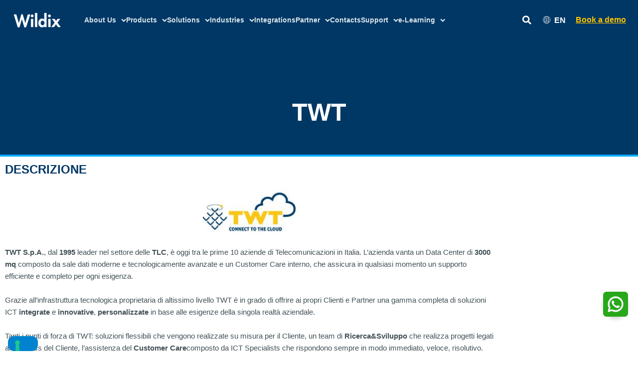

--- FILE ---
content_type: text/html; charset=UTF-8
request_url: https://www.wildix.com/integrations/twt/
body_size: 61575
content:
<!DOCTYPE html>
<html lang="en-GB">
<head>
    <meta charset="UTF-8">
    <meta name="viewport" content="width=device-width, initial-scale=1.0">

    <title>TWT | Wildix</title>
    <meta name="description" content="">

    			<script type="text/javascript" class="_iub_cs_skip">
				var _iub = _iub || {};
				_iub.csConfiguration = _iub.csConfiguration || {};
				_iub.csConfiguration.siteId = "2783305";
				_iub.csConfiguration.cookiePolicyId = "88894940";
			</script>
			<script class="_iub_cs_skip" src="https://cs.iubenda.com/sync/2783305.js"></script>
			<meta name='robots' content='index, follow, max-image-preview:large, max-snippet:-1, max-video-preview:-1' />
<link rel="alternate" hreflang="en" href="https://www.wildix.com/integrations/twt/" />
<link rel="alternate" hreflang="fr" href="https://www.wildix.com/fr/integrations/twt/" />
<link rel="alternate" hreflang="de" href="https://www.wildix.com/de/integrations/twt/" />
<link rel="alternate" hreflang="it" href="https://www.wildix.com/it/integrations/twt/" />
<link rel="alternate" hreflang="es" href="https://www.wildix.com/es/integrations/twt/" />
<link rel="alternate" hreflang="en-us" href="https://www.wildix.com/us/integrations/twt/" />
<link rel="alternate" hreflang="x-default" href="https://www.wildix.com/integrations/twt/" />

<!-- Google Tag Manager for WordPress by gtm4wp.com -->
<script data-cfasync="false" data-pagespeed-no-defer>
	var gtm4wp_datalayer_name = "dataLayer";
	var dataLayer = dataLayer || [];
</script>
<!-- End Google Tag Manager for WordPress by gtm4wp.com -->
	<!-- This site is optimized with the Yoast SEO plugin v26.8 - https://yoast.com/product/yoast-seo-wordpress/ -->
	<title>TWT | Wildix</title>
	<meta property="og:locale" content="en_GB" />
	<meta property="og:type" content="article" />
	<meta property="og:title" content="TWT | Wildix" />
	<meta property="og:description" content="DESCRIZIONE TWT S.p.A., dal 1995 leader nel settore delle TLC, è oggi tra le prime 10 aziende di Telecomunicazioni in Italia. L’azienda vanta un Data Center di 3000 mq composto da sale dati moderne e tecnologicamente avanzate e un Customer Care interno, che assicura in qualsiasi momento un supporto efficiente e completo per ogni esigenza. Grazie all’infrastruttura tecnologica proprietaria di [&hellip;]" />
	<meta property="og:url" content="https://www.wildix.com/integrations/twt/" />
	<meta property="og:site_name" content="Wildix" />
	<meta property="article:publisher" content="https://www.facebook.com/groups/wildixtechwizards/?mibextid=6NoCDW" />
	<meta property="article:modified_time" content="2025-03-27T16:30:17+00:00" />
	<meta property="og:image" content="https://www.wildix.com/wp-content/uploads/2018/04/twt-nuvola-featured-image.jpg" />
	<meta property="og:image:width" content="200" />
	<meta property="og:image:height" content="200" />
	<meta property="og:image:type" content="image/jpeg" />
	<meta name="twitter:card" content="summary_large_image" />
	<meta name="twitter:site" content="@wildix_" />
	<meta name="twitter:label1" content="Estimated reading time" />
	<meta name="twitter:data1" content="3 minutes" />
	<!-- / Yoast SEO plugin. -->


<link rel='dns-prefetch' href='//cdn.iubenda.com' />
<link rel='dns-prefetch' href='//cdnjs.cloudflare.com' />
<link rel="alternate" type="application/rss+xml" title="Wildix &raquo; Feed" href="https://www.wildix.com/feed/" />
<link rel="alternate" type="application/rss+xml" title="Wildix &raquo; Comments Feed" href="https://www.wildix.com/comments/feed/" />
<link rel="alternate" title="oEmbed (JSON)" type="application/json+oembed" href="https://www.wildix.com/wp-json/oembed/1.0/embed?url=https%3A%2F%2Fwww.wildix.com%2Fintegrations%2Ftwt%2F" />
<link rel="alternate" title="oEmbed (XML)" type="text/xml+oembed" href="https://www.wildix.com/wp-json/oembed/1.0/embed?url=https%3A%2F%2Fwww.wildix.com%2Fintegrations%2Ftwt%2F&#038;format=xml" />
<style id='wp-img-auto-sizes-contain-inline-css'>
img:is([sizes=auto i],[sizes^="auto," i]){contain-intrinsic-size:3000px 1500px}
/*# sourceURL=wp-img-auto-sizes-contain-inline-css */
</style>
<link rel='stylesheet' id='astra-theme-css-css' href='https://www.wildix.com/wp-content/themes/astra/assets/css/minified/main.min.css?ver=4.12.1' media='all' />
<style id='astra-theme-css-inline-css'>
.ast-no-sidebar .entry-content .alignfull {margin-left: calc( -50vw + 50%);margin-right: calc( -50vw + 50%);max-width: 100vw;width: 100vw;}.ast-no-sidebar .entry-content .alignwide {margin-left: calc(-41vw + 50%);margin-right: calc(-41vw + 50%);max-width: unset;width: unset;}.ast-no-sidebar .entry-content .alignfull .alignfull,.ast-no-sidebar .entry-content .alignfull .alignwide,.ast-no-sidebar .entry-content .alignwide .alignfull,.ast-no-sidebar .entry-content .alignwide .alignwide,.ast-no-sidebar .entry-content .wp-block-column .alignfull,.ast-no-sidebar .entry-content .wp-block-column .alignwide{width: 100%;margin-left: auto;margin-right: auto;}.wp-block-gallery,.blocks-gallery-grid {margin: 0;}.wp-block-separator {max-width: 100px;}.wp-block-separator.is-style-wide,.wp-block-separator.is-style-dots {max-width: none;}.entry-content .has-2-columns .wp-block-column:first-child {padding-right: 10px;}.entry-content .has-2-columns .wp-block-column:last-child {padding-left: 10px;}@media (max-width: 782px) {.entry-content .wp-block-columns .wp-block-column {flex-basis: 100%;}.entry-content .has-2-columns .wp-block-column:first-child {padding-right: 0;}.entry-content .has-2-columns .wp-block-column:last-child {padding-left: 0;}}body .entry-content .wp-block-latest-posts {margin-left: 0;}body .entry-content .wp-block-latest-posts li {list-style: none;}.ast-no-sidebar .ast-container .entry-content .wp-block-latest-posts {margin-left: 0;}.ast-header-break-point .entry-content .alignwide {margin-left: auto;margin-right: auto;}.entry-content .blocks-gallery-item img {margin-bottom: auto;}.wp-block-pullquote {border-top: 4px solid #555d66;border-bottom: 4px solid #555d66;color: #40464d;}:root{--ast-post-nav-space:0;--ast-container-default-xlg-padding:6.67em;--ast-container-default-lg-padding:5.67em;--ast-container-default-slg-padding:4.34em;--ast-container-default-md-padding:3.34em;--ast-container-default-sm-padding:6.67em;--ast-container-default-xs-padding:2.4em;--ast-container-default-xxs-padding:1.4em;--ast-code-block-background:#EEEEEE;--ast-comment-inputs-background:#FAFAFA;--ast-normal-container-width:1200px;--ast-narrow-container-width:750px;--ast-blog-title-font-weight:normal;--ast-blog-meta-weight:inherit;--ast-global-color-primary:var(--ast-global-color-5);--ast-global-color-secondary:var(--ast-global-color-4);--ast-global-color-alternate-background:var(--ast-global-color-7);--ast-global-color-subtle-background:var(--ast-global-color-6);--ast-bg-style-guide:var( --ast-global-color-secondary,--ast-global-color-5 );--ast-shadow-style-guide:0px 0px 4px 0 #00000057;--ast-global-dark-bg-style:#fff;--ast-global-dark-lfs:#fbfbfb;--ast-widget-bg-color:#fafafa;--ast-wc-container-head-bg-color:#fbfbfb;--ast-title-layout-bg:#eeeeee;--ast-search-border-color:#e7e7e7;--ast-lifter-hover-bg:#e6e6e6;--ast-gallery-block-color:#000;--srfm-color-input-label:var(--ast-global-color-2);}html{font-size:93.75%;}a,.page-title{color:var(--ast-global-color-0);}a:hover,a:focus{color:var(--ast-global-color-1);}body,button,input,select,textarea,.ast-button,.ast-custom-button{font-family:Helvetica,Verdana,Arial,sans-serif;font-weight:400;font-size:15px;font-size:1rem;line-height:var(--ast-body-line-height,1.65em);}blockquote{color:var(--ast-global-color-3);}h1,h2,h3,h4,h5,h6,.entry-content :where(h1,h2,h3,h4,h5,h6),.site-title,.site-title a{font-family:Helvetica,Verdana,Arial,sans-serif;font-weight:400;}.ast-site-identity .site-title a{color:var(--ast-global-color-2);}.site-title{font-size:35px;font-size:2.3333333333333rem;display:block;}.site-header .site-description{font-size:15px;font-size:1rem;display:none;}.entry-title{font-size:26px;font-size:1.7333333333333rem;}.archive .ast-article-post .ast-article-inner,.blog .ast-article-post .ast-article-inner,.archive .ast-article-post .ast-article-inner:hover,.blog .ast-article-post .ast-article-inner:hover{overflow:hidden;}h1,.entry-content :where(h1){font-size:40px;font-size:2.6666666666667rem;font-family:Helvetica,Verdana,Arial,sans-serif;line-height:1.4em;}h2,.entry-content :where(h2){font-size:32px;font-size:2.1333333333333rem;font-family:Helvetica,Verdana,Arial,sans-serif;line-height:1.3em;}h3,.entry-content :where(h3){font-size:26px;font-size:1.7333333333333rem;font-family:Helvetica,Verdana,Arial,sans-serif;line-height:1.3em;}h4,.entry-content :where(h4){font-size:24px;font-size:1.6rem;line-height:1.2em;font-family:Helvetica,Verdana,Arial,sans-serif;}h5,.entry-content :where(h5){font-size:20px;font-size:1.3333333333333rem;line-height:1.2em;font-family:Helvetica,Verdana,Arial,sans-serif;}h6,.entry-content :where(h6){font-size:16px;font-size:1.0666666666667rem;line-height:1.25em;font-family:Helvetica,Verdana,Arial,sans-serif;}::selection{background-color:var(--ast-global-color-0);color:#ffffff;}body,h1,h2,h3,h4,h5,h6,.entry-title a,.entry-content :where(h1,h2,h3,h4,h5,h6){color:var(--ast-global-color-3);}.tagcloud a:hover,.tagcloud a:focus,.tagcloud a.current-item{color:#ffffff;border-color:var(--ast-global-color-0);background-color:var(--ast-global-color-0);}input:focus,input[type="text"]:focus,input[type="email"]:focus,input[type="url"]:focus,input[type="password"]:focus,input[type="reset"]:focus,input[type="search"]:focus,textarea:focus{border-color:var(--ast-global-color-0);}input[type="radio"]:checked,input[type=reset],input[type="checkbox"]:checked,input[type="checkbox"]:hover:checked,input[type="checkbox"]:focus:checked,input[type=range]::-webkit-slider-thumb{border-color:var(--ast-global-color-0);background-color:var(--ast-global-color-0);box-shadow:none;}.site-footer a:hover + .post-count,.site-footer a:focus + .post-count{background:var(--ast-global-color-0);border-color:var(--ast-global-color-0);}.single .nav-links .nav-previous,.single .nav-links .nav-next{color:var(--ast-global-color-0);}.entry-meta,.entry-meta *{line-height:1.45;color:var(--ast-global-color-0);}.entry-meta a:not(.ast-button):hover,.entry-meta a:not(.ast-button):hover *,.entry-meta a:not(.ast-button):focus,.entry-meta a:not(.ast-button):focus *,.page-links > .page-link,.page-links .page-link:hover,.post-navigation a:hover{color:var(--ast-global-color-1);}#cat option,.secondary .calendar_wrap thead a,.secondary .calendar_wrap thead a:visited{color:var(--ast-global-color-0);}.secondary .calendar_wrap #today,.ast-progress-val span{background:var(--ast-global-color-0);}.secondary a:hover + .post-count,.secondary a:focus + .post-count{background:var(--ast-global-color-0);border-color:var(--ast-global-color-0);}.calendar_wrap #today > a{color:#ffffff;}.page-links .page-link,.single .post-navigation a{color:var(--ast-global-color-0);}.ast-search-menu-icon .search-form button.search-submit{padding:0 4px;}.ast-search-menu-icon form.search-form{padding-right:0;}.ast-search-menu-icon.slide-search input.search-field{width:0;}.ast-header-search .ast-search-menu-icon.ast-dropdown-active .search-form,.ast-header-search .ast-search-menu-icon.ast-dropdown-active .search-field:focus{transition:all 0.2s;}.search-form input.search-field:focus{outline:none;}.ast-archive-title{color:var(--ast-global-color-2);}.widget-title,.widget .wp-block-heading{font-size:21px;font-size:1.4rem;color:var(--ast-global-color-2);}.single .ast-author-details .author-title{color:var(--ast-global-color-1);}.ast-search-menu-icon.slide-search a:focus-visible:focus-visible,.astra-search-icon:focus-visible,#close:focus-visible,a:focus-visible,.ast-menu-toggle:focus-visible,.site .skip-link:focus-visible,.wp-block-loginout input:focus-visible,.wp-block-search.wp-block-search__button-inside .wp-block-search__inside-wrapper,.ast-header-navigation-arrow:focus-visible,.ast-orders-table__row .ast-orders-table__cell:focus-visible,a#ast-apply-coupon:focus-visible,#ast-apply-coupon:focus-visible,#close:focus-visible,.button.search-submit:focus-visible,#search_submit:focus,.normal-search:focus-visible,.ast-header-account-wrap:focus-visible,.astra-cart-drawer-close:focus,.ast-single-variation:focus,.ast-button:focus,.ast-builder-button-wrap:has(.ast-custom-button-link:focus),.ast-builder-button-wrap .ast-custom-button-link:focus{outline-style:dotted;outline-color:inherit;outline-width:thin;}input:focus,input[type="text"]:focus,input[type="email"]:focus,input[type="url"]:focus,input[type="password"]:focus,input[type="reset"]:focus,input[type="search"]:focus,input[type="number"]:focus,textarea:focus,.wp-block-search__input:focus,[data-section="section-header-mobile-trigger"] .ast-button-wrap .ast-mobile-menu-trigger-minimal:focus,.ast-mobile-popup-drawer.active .menu-toggle-close:focus,#ast-scroll-top:focus,#coupon_code:focus,#ast-coupon-code:focus{border-style:dotted;border-color:inherit;border-width:thin;}input{outline:none;}.ast-logo-title-inline .site-logo-img{padding-right:1em;}.site-logo-img img{ transition:all 0.2s linear;}body .ast-oembed-container *{position:absolute;top:0;width:100%;height:100%;left:0;}body .wp-block-embed-pocket-casts .ast-oembed-container *{position:unset;}.ast-single-post-featured-section + article {margin-top: 2em;}.site-content .ast-single-post-featured-section img {width: 100%;overflow: hidden;object-fit: cover;}.site > .ast-single-related-posts-container {margin-top: 0;}@media (min-width: 922px) {.ast-desktop .ast-container--narrow {max-width: var(--ast-narrow-container-width);margin: 0 auto;}}.ast-page-builder-template .hentry {margin: 0;}.ast-page-builder-template .site-content > .ast-container {max-width: 100%;padding: 0;}.ast-page-builder-template .site .site-content #primary {padding: 0;margin: 0;}.ast-page-builder-template .no-results {text-align: center;margin: 4em auto;}.ast-page-builder-template .ast-pagination {padding: 2em;}.ast-page-builder-template .entry-header.ast-no-title.ast-no-thumbnail {margin-top: 0;}.ast-page-builder-template .entry-header.ast-header-without-markup {margin-top: 0;margin-bottom: 0;}.ast-page-builder-template .entry-header.ast-no-title.ast-no-meta {margin-bottom: 0;}.ast-page-builder-template.single .post-navigation {padding-bottom: 2em;}.ast-page-builder-template.single-post .site-content > .ast-container {max-width: 100%;}.ast-page-builder-template .entry-header {margin-top: 4em;margin-left: auto;margin-right: auto;padding-left: 20px;padding-right: 20px;}.single.ast-page-builder-template .entry-header {padding-left: 20px;padding-right: 20px;}.ast-page-builder-template .ast-archive-description {margin: 4em auto 0;padding-left: 20px;padding-right: 20px;}.ast-page-builder-template.ast-no-sidebar .entry-content .alignwide {margin-left: 0;margin-right: 0;}@media (max-width:921.9px){#ast-desktop-header{display:none;}}@media (min-width:922px){#ast-mobile-header{display:none;}}@media( max-width: 420px ) {.single .nav-links .nav-previous,.single .nav-links .nav-next {width: 100%;text-align: center;}}.wp-block-buttons.aligncenter{justify-content:center;}@media (max-width:921px){.ast-theme-transparent-header #primary,.ast-theme-transparent-header #secondary{padding:0;}}@media (max-width:921px){.ast-plain-container.ast-no-sidebar #primary{padding:0;}}.ast-plain-container.ast-no-sidebar #primary{margin-top:0;margin-bottom:0;}@media (min-width:1200px){.wp-block-group .has-background{padding:20px;}}@media (min-width:1200px){.ast-page-builder-template.ast-no-sidebar .entry-content .wp-block-cover.alignwide,.ast-page-builder-template.ast-no-sidebar .entry-content .wp-block-cover.alignfull{padding-right:0;padding-left:0;}}@media (min-width:1200px){.wp-block-cover-image.alignwide .wp-block-cover__inner-container,.wp-block-cover.alignwide .wp-block-cover__inner-container,.wp-block-cover-image.alignfull .wp-block-cover__inner-container,.wp-block-cover.alignfull .wp-block-cover__inner-container{width:100%;}}.wp-block-columns{margin-bottom:unset;}.wp-block-image.size-full{margin:2rem 0;}.wp-block-separator.has-background{padding:0;}.wp-block-gallery{margin-bottom:1.6em;}.wp-block-group{padding-top:4em;padding-bottom:4em;}.wp-block-group__inner-container .wp-block-columns:last-child,.wp-block-group__inner-container :last-child,.wp-block-table table{margin-bottom:0;}.blocks-gallery-grid{width:100%;}.wp-block-navigation-link__content{padding:5px 0;}.wp-block-group .wp-block-group .has-text-align-center,.wp-block-group .wp-block-column .has-text-align-center{max-width:100%;}.has-text-align-center{margin:0 auto;}@media (min-width:1200px){.wp-block-cover__inner-container,.alignwide .wp-block-group__inner-container,.alignfull .wp-block-group__inner-container{max-width:1200px;margin:0 auto;}.wp-block-group.alignnone,.wp-block-group.aligncenter,.wp-block-group.alignleft,.wp-block-group.alignright,.wp-block-group.alignwide,.wp-block-columns.alignwide{margin:2rem 0 1rem 0;}}@media (max-width:1200px){.wp-block-group{padding:3em;}.wp-block-group .wp-block-group{padding:1.5em;}.wp-block-columns,.wp-block-column{margin:1rem 0;}}@media (min-width:921px){.wp-block-columns .wp-block-group{padding:2em;}}@media (max-width:544px){.wp-block-cover-image .wp-block-cover__inner-container,.wp-block-cover .wp-block-cover__inner-container{width:unset;}.wp-block-cover,.wp-block-cover-image{padding:2em 0;}.wp-block-group,.wp-block-cover{padding:2em;}.wp-block-media-text__media img,.wp-block-media-text__media video{width:unset;max-width:100%;}.wp-block-media-text.has-background .wp-block-media-text__content{padding:1em;}}.wp-block-image.aligncenter{margin-left:auto;margin-right:auto;}.wp-block-table.aligncenter{margin-left:auto;margin-right:auto;}@media (min-width:544px){.entry-content .wp-block-media-text.has-media-on-the-right .wp-block-media-text__content{padding:0 8% 0 0;}.entry-content .wp-block-media-text .wp-block-media-text__content{padding:0 0 0 8%;}.ast-plain-container .site-content .entry-content .has-custom-content-position.is-position-bottom-left > *,.ast-plain-container .site-content .entry-content .has-custom-content-position.is-position-bottom-right > *,.ast-plain-container .site-content .entry-content .has-custom-content-position.is-position-top-left > *,.ast-plain-container .site-content .entry-content .has-custom-content-position.is-position-top-right > *,.ast-plain-container .site-content .entry-content .has-custom-content-position.is-position-center-right > *,.ast-plain-container .site-content .entry-content .has-custom-content-position.is-position-center-left > *{margin:0;}}@media (max-width:544px){.entry-content .wp-block-media-text .wp-block-media-text__content{padding:8% 0;}.wp-block-media-text .wp-block-media-text__media img{width:auto;max-width:100%;}}.wp-block-button.is-style-outline .wp-block-button__link{border-color:var(--ast-global-color-0);}div.wp-block-button.is-style-outline > .wp-block-button__link:not(.has-text-color),div.wp-block-button.wp-block-button__link.is-style-outline:not(.has-text-color){color:var(--ast-global-color-0);}.wp-block-button.is-style-outline .wp-block-button__link:hover,.wp-block-buttons .wp-block-button.is-style-outline .wp-block-button__link:focus,.wp-block-buttons .wp-block-button.is-style-outline > .wp-block-button__link:not(.has-text-color):hover,.wp-block-buttons .wp-block-button.wp-block-button__link.is-style-outline:not(.has-text-color):hover{color:#ffffff;background-color:var(--ast-global-color-1);border-color:var(--ast-global-color-1);}.post-page-numbers.current .page-link,.ast-pagination .page-numbers.current{color:#ffffff;border-color:var(--ast-global-color-0);background-color:var(--ast-global-color-0);}@media (min-width:544px){.entry-content > .alignleft{margin-right:20px;}.entry-content > .alignright{margin-left:20px;}}.wp-block-button.is-style-outline .wp-block-button__link.wp-element-button,.ast-outline-button{border-color:var(--ast-global-color-0);font-family:inherit;font-weight:inherit;line-height:1em;}.wp-block-buttons .wp-block-button.is-style-outline > .wp-block-button__link:not(.has-text-color),.wp-block-buttons .wp-block-button.wp-block-button__link.is-style-outline:not(.has-text-color),.ast-outline-button{color:var(--ast-global-color-0);}.wp-block-button.is-style-outline .wp-block-button__link:hover,.wp-block-buttons .wp-block-button.is-style-outline .wp-block-button__link:focus,.wp-block-buttons .wp-block-button.is-style-outline > .wp-block-button__link:not(.has-text-color):hover,.wp-block-buttons .wp-block-button.wp-block-button__link.is-style-outline:not(.has-text-color):hover,.ast-outline-button:hover,.ast-outline-button:focus,.wp-block-uagb-buttons-child .uagb-buttons-repeater.ast-outline-button:hover,.wp-block-uagb-buttons-child .uagb-buttons-repeater.ast-outline-button:focus{color:#ffffff;background-color:var(--ast-global-color-1);border-color:var(--ast-global-color-1);}.wp-block-button .wp-block-button__link.wp-element-button.is-style-outline:not(.has-background),.wp-block-button.is-style-outline>.wp-block-button__link.wp-element-button:not(.has-background),.ast-outline-button{background-color:transparent;}.entry-content[data-ast-blocks-layout] > figure{margin-bottom:1em;}.elementor-widget-container .elementor-loop-container .e-loop-item[data-elementor-type="loop-item"]{width:100%;}@media (max-width:921px){.ast-left-sidebar #content > .ast-container{display:flex;flex-direction:column-reverse;width:100%;}.ast-separate-container .ast-article-post,.ast-separate-container .ast-article-single{padding:1.5em 2.14em;}.ast-author-box img.avatar{margin:20px 0 0 0;}}@media (min-width:922px){.ast-separate-container.ast-right-sidebar #primary,.ast-separate-container.ast-left-sidebar #primary{border:0;}.search-no-results.ast-separate-container #primary{margin-bottom:4em;}}.wp-block-button .wp-block-button__link{color:#ffffff;}.wp-block-button .wp-block-button__link:hover,.wp-block-button .wp-block-button__link:focus{color:#ffffff;background-color:var(--ast-global-color-1);border-color:var(--ast-global-color-1);}.elementor-widget-heading h1.elementor-heading-title{line-height:1.4em;}.elementor-widget-heading h2.elementor-heading-title{line-height:1.3em;}.elementor-widget-heading h3.elementor-heading-title{line-height:1.3em;}.elementor-widget-heading h4.elementor-heading-title{line-height:1.2em;}.elementor-widget-heading h5.elementor-heading-title{line-height:1.2em;}.elementor-widget-heading h6.elementor-heading-title{line-height:1.25em;}.wp-block-button .wp-block-button__link{border-color:var(--ast-global-color-0);background-color:var(--ast-global-color-0);color:#ffffff;font-family:inherit;font-weight:inherit;line-height:1em;padding-top:15px;padding-right:30px;padding-bottom:15px;padding-left:30px;}@media (max-width:921px){.wp-block-button .wp-block-button__link{padding-top:14px;padding-right:28px;padding-bottom:14px;padding-left:28px;}}@media (max-width:544px){.wp-block-button .wp-block-button__link{padding-top:12px;padding-right:24px;padding-bottom:12px;padding-left:24px;}}.menu-toggle,button,.ast-button,.ast-custom-button,.button,input#submit,input[type="button"],input[type="submit"],input[type="reset"],form[CLASS*="wp-block-search__"].wp-block-search .wp-block-search__inside-wrapper .wp-block-search__button{border-style:solid;border-top-width:0;border-right-width:0;border-left-width:0;border-bottom-width:0;color:#ffffff;border-color:var(--ast-global-color-0);background-color:var(--ast-global-color-0);padding-top:15px;padding-right:30px;padding-bottom:15px;padding-left:30px;font-family:inherit;font-weight:inherit;line-height:1em;}button:focus,.menu-toggle:hover,button:hover,.ast-button:hover,.ast-custom-button:hover .button:hover,.ast-custom-button:hover ,input[type=reset]:hover,input[type=reset]:focus,input#submit:hover,input#submit:focus,input[type="button"]:hover,input[type="button"]:focus,input[type="submit"]:hover,input[type="submit"]:focus,form[CLASS*="wp-block-search__"].wp-block-search .wp-block-search__inside-wrapper .wp-block-search__button:hover,form[CLASS*="wp-block-search__"].wp-block-search .wp-block-search__inside-wrapper .wp-block-search__button:focus{color:#ffffff;background-color:var(--ast-global-color-1);border-color:var(--ast-global-color-1);}@media (max-width:921px){.menu-toggle,button,.ast-button,.ast-custom-button,.button,input#submit,input[type="button"],input[type="submit"],input[type="reset"],form[CLASS*="wp-block-search__"].wp-block-search .wp-block-search__inside-wrapper .wp-block-search__button{padding-top:14px;padding-right:28px;padding-bottom:14px;padding-left:28px;}}@media (max-width:544px){.menu-toggle,button,.ast-button,.ast-custom-button,.button,input#submit,input[type="button"],input[type="submit"],input[type="reset"],form[CLASS*="wp-block-search__"].wp-block-search .wp-block-search__inside-wrapper .wp-block-search__button{padding-top:12px;padding-right:24px;padding-bottom:12px;padding-left:24px;}}@media (max-width:921px){.ast-mobile-header-stack .main-header-bar .ast-search-menu-icon{display:inline-block;}.ast-header-break-point.ast-header-custom-item-outside .ast-mobile-header-stack .main-header-bar .ast-search-icon{margin:0;}.ast-comment-avatar-wrap img{max-width:2.5em;}.ast-comment-meta{padding:0 1.8888em 1.3333em;}.ast-separate-container .ast-comment-list li.depth-1{padding:1.5em 2.14em;}.ast-separate-container .comment-respond{padding:2em 2.14em;}}@media (min-width:544px){.ast-container{max-width:100%;}}@media (max-width:544px){.ast-separate-container .ast-article-post,.ast-separate-container .ast-article-single,.ast-separate-container .comments-title,.ast-separate-container .ast-archive-description{padding:1.5em 1em;}.ast-separate-container #content .ast-container{padding-left:0.54em;padding-right:0.54em;}.ast-separate-container .ast-comment-list .bypostauthor{padding:.5em;}.ast-search-menu-icon.ast-dropdown-active .search-field{width:170px;}} #ast-mobile-header .ast-site-header-cart-li a{pointer-events:none;}@media (min-width:545px){.ast-page-builder-template .comments-area,.single.ast-page-builder-template .entry-header,.single.ast-page-builder-template .post-navigation,.single.ast-page-builder-template .ast-single-related-posts-container{max-width:1240px;margin-left:auto;margin-right:auto;}}body,.ast-separate-container{background-color:var(--ast-global-color-4);}.ast-no-sidebar.ast-separate-container .entry-content .alignfull {margin-left: -6.67em;margin-right: -6.67em;width: auto;}@media (max-width: 1200px) {.ast-no-sidebar.ast-separate-container .entry-content .alignfull {margin-left: -2.4em;margin-right: -2.4em;}}@media (max-width: 768px) {.ast-no-sidebar.ast-separate-container .entry-content .alignfull {margin-left: -2.14em;margin-right: -2.14em;}}@media (max-width: 544px) {.ast-no-sidebar.ast-separate-container .entry-content .alignfull {margin-left: -1em;margin-right: -1em;}}.ast-no-sidebar.ast-separate-container .entry-content .alignwide {margin-left: -20px;margin-right: -20px;}.ast-no-sidebar.ast-separate-container .entry-content .wp-block-column .alignfull,.ast-no-sidebar.ast-separate-container .entry-content .wp-block-column .alignwide {margin-left: auto;margin-right: auto;width: 100%;}@media (max-width:921px){.site-title{display:block;}.site-header .site-description{display:none;}h1,.entry-content :where(h1){font-size:30px;}h2,.entry-content :where(h2){font-size:25px;}h3,.entry-content :where(h3){font-size:20px;}}@media (max-width:544px){.site-title{display:block;}.site-header .site-description{display:none;}h1,.entry-content :where(h1){font-size:30px;}h2,.entry-content :where(h2){font-size:25px;}h3,.entry-content :where(h3){font-size:20px;}}@media (max-width:921px){html{font-size:85.5%;}}@media (max-width:544px){html{font-size:85.5%;}}@media (min-width:922px){.ast-container{max-width:1240px;}}@media (min-width:922px){.site-content .ast-container{display:flex;}}@media (max-width:921px){.site-content .ast-container{flex-direction:column;}}@media (min-width:922px){.main-header-menu .sub-menu .menu-item.ast-left-align-sub-menu:hover > .sub-menu,.main-header-menu .sub-menu .menu-item.ast-left-align-sub-menu.focus > .sub-menu{margin-left:-0px;}}.site .comments-area{padding-bottom:3em;}.wp-block-search {margin-bottom: 20px;}.wp-block-site-tagline {margin-top: 20px;}form.wp-block-search .wp-block-search__input,.wp-block-search.wp-block-search__button-inside .wp-block-search__inside-wrapper {border-color: #eaeaea;background: #fafafa;}.wp-block-search.wp-block-search__button-inside .wp-block-search__inside-wrapper .wp-block-search__input:focus,.wp-block-loginout input:focus {outline: thin dotted;}.wp-block-loginout input:focus {border-color: transparent;} form.wp-block-search .wp-block-search__inside-wrapper .wp-block-search__input {padding: 12px;}form.wp-block-search .wp-block-search__button svg {fill: currentColor;width: 20px;height: 20px;}.wp-block-loginout p label {display: block;}.wp-block-loginout p:not(.login-remember):not(.login-submit) input {width: 100%;}.wp-block-loginout .login-remember input {width: 1.1rem;height: 1.1rem;margin: 0 5px 4px 0;vertical-align: middle;}blockquote {padding: 1.2em;}:root .has-ast-global-color-0-color{color:var(--ast-global-color-0);}:root .has-ast-global-color-0-background-color{background-color:var(--ast-global-color-0);}:root .wp-block-button .has-ast-global-color-0-color{color:var(--ast-global-color-0);}:root .wp-block-button .has-ast-global-color-0-background-color{background-color:var(--ast-global-color-0);}:root .has-ast-global-color-1-color{color:var(--ast-global-color-1);}:root .has-ast-global-color-1-background-color{background-color:var(--ast-global-color-1);}:root .wp-block-button .has-ast-global-color-1-color{color:var(--ast-global-color-1);}:root .wp-block-button .has-ast-global-color-1-background-color{background-color:var(--ast-global-color-1);}:root .has-ast-global-color-2-color{color:var(--ast-global-color-2);}:root .has-ast-global-color-2-background-color{background-color:var(--ast-global-color-2);}:root .wp-block-button .has-ast-global-color-2-color{color:var(--ast-global-color-2);}:root .wp-block-button .has-ast-global-color-2-background-color{background-color:var(--ast-global-color-2);}:root .has-ast-global-color-3-color{color:var(--ast-global-color-3);}:root .has-ast-global-color-3-background-color{background-color:var(--ast-global-color-3);}:root .wp-block-button .has-ast-global-color-3-color{color:var(--ast-global-color-3);}:root .wp-block-button .has-ast-global-color-3-background-color{background-color:var(--ast-global-color-3);}:root .has-ast-global-color-4-color{color:var(--ast-global-color-4);}:root .has-ast-global-color-4-background-color{background-color:var(--ast-global-color-4);}:root .wp-block-button .has-ast-global-color-4-color{color:var(--ast-global-color-4);}:root .wp-block-button .has-ast-global-color-4-background-color{background-color:var(--ast-global-color-4);}:root .has-ast-global-color-5-color{color:var(--ast-global-color-5);}:root .has-ast-global-color-5-background-color{background-color:var(--ast-global-color-5);}:root .wp-block-button .has-ast-global-color-5-color{color:var(--ast-global-color-5);}:root .wp-block-button .has-ast-global-color-5-background-color{background-color:var(--ast-global-color-5);}:root .has-ast-global-color-6-color{color:var(--ast-global-color-6);}:root .has-ast-global-color-6-background-color{background-color:var(--ast-global-color-6);}:root .wp-block-button .has-ast-global-color-6-color{color:var(--ast-global-color-6);}:root .wp-block-button .has-ast-global-color-6-background-color{background-color:var(--ast-global-color-6);}:root .has-ast-global-color-7-color{color:var(--ast-global-color-7);}:root .has-ast-global-color-7-background-color{background-color:var(--ast-global-color-7);}:root .wp-block-button .has-ast-global-color-7-color{color:var(--ast-global-color-7);}:root .wp-block-button .has-ast-global-color-7-background-color{background-color:var(--ast-global-color-7);}:root .has-ast-global-color-8-color{color:var(--ast-global-color-8);}:root .has-ast-global-color-8-background-color{background-color:var(--ast-global-color-8);}:root .wp-block-button .has-ast-global-color-8-color{color:var(--ast-global-color-8);}:root .wp-block-button .has-ast-global-color-8-background-color{background-color:var(--ast-global-color-8);}:root{--ast-global-color-0:#0170B9;--ast-global-color-1:#3a3a3a;--ast-global-color-2:#3a3a3a;--ast-global-color-3:#4B4F58;--ast-global-color-4:#F5F5F5;--ast-global-color-5:#FFFFFF;--ast-global-color-6:#E5E5E5;--ast-global-color-7:#424242;--ast-global-color-8:#000000;}:root {--ast-border-color : #dddddd;}.ast-single-entry-banner {-js-display: flex;display: flex;flex-direction: column;justify-content: center;text-align: center;position: relative;background: var(--ast-title-layout-bg);}.ast-single-entry-banner[data-banner-layout="layout-1"] {max-width: 1200px;background: inherit;padding: 20px 0;}.ast-single-entry-banner[data-banner-width-type="custom"] {margin: 0 auto;width: 100%;}.ast-single-entry-banner + .site-content .entry-header {margin-bottom: 0;}.site .ast-author-avatar {--ast-author-avatar-size: ;}a.ast-underline-text {text-decoration: underline;}.ast-container > .ast-terms-link {position: relative;display: block;}a.ast-button.ast-badge-tax {padding: 4px 8px;border-radius: 3px;font-size: inherit;}header.entry-header{text-align:left;}header.entry-header > *:not(:last-child){margin-bottom:10px;}@media (max-width:921px){header.entry-header{text-align:left;}}@media (max-width:544px){header.entry-header{text-align:left;}}.ast-archive-entry-banner {-js-display: flex;display: flex;flex-direction: column;justify-content: center;text-align: center;position: relative;background: var(--ast-title-layout-bg);}.ast-archive-entry-banner[data-banner-width-type="custom"] {margin: 0 auto;width: 100%;}.ast-archive-entry-banner[data-banner-layout="layout-1"] {background: inherit;padding: 20px 0;text-align: left;}body.archive .ast-archive-description{max-width:1200px;width:100%;text-align:left;padding-top:3em;padding-right:3em;padding-bottom:3em;padding-left:3em;}body.archive .ast-archive-description .ast-archive-title,body.archive .ast-archive-description .ast-archive-title *{font-size:40px;font-size:2.6666666666667rem;}body.archive .ast-archive-description > *:not(:last-child){margin-bottom:10px;}@media (max-width:921px){body.archive .ast-archive-description{text-align:left;}}@media (max-width:544px){body.archive .ast-archive-description{text-align:left;}}.ast-breadcrumbs .trail-browse,.ast-breadcrumbs .trail-items,.ast-breadcrumbs .trail-items li{display:inline-block;margin:0;padding:0;border:none;background:inherit;text-indent:0;text-decoration:none;}.ast-breadcrumbs .trail-browse{font-size:inherit;font-style:inherit;font-weight:inherit;color:inherit;}.ast-breadcrumbs .trail-items{list-style:none;}.trail-items li::after{padding:0 0.3em;content:"\00bb";}.trail-items li:last-of-type::after{display:none;}h1,h2,h3,h4,h5,h6,.entry-content :where(h1,h2,h3,h4,h5,h6){color:var(--ast-global-color-2);}.entry-title a{color:var(--ast-global-color-2);}@media (max-width:921px){.ast-builder-grid-row-container.ast-builder-grid-row-tablet-3-firstrow .ast-builder-grid-row > *:first-child,.ast-builder-grid-row-container.ast-builder-grid-row-tablet-3-lastrow .ast-builder-grid-row > *:last-child{grid-column:1 / -1;}}@media (max-width:544px){.ast-builder-grid-row-container.ast-builder-grid-row-mobile-3-firstrow .ast-builder-grid-row > *:first-child,.ast-builder-grid-row-container.ast-builder-grid-row-mobile-3-lastrow .ast-builder-grid-row > *:last-child{grid-column:1 / -1;}}.ast-builder-layout-element[data-section="title_tagline"]{display:flex;}@media (max-width:921px){.ast-header-break-point .ast-builder-layout-element[data-section="title_tagline"]{display:flex;}}@media (max-width:544px){.ast-header-break-point .ast-builder-layout-element[data-section="title_tagline"]{display:flex;}}.site-below-footer-wrap{padding-top:20px;padding-bottom:20px;}.site-below-footer-wrap[data-section="section-below-footer-builder"]{background-color:var( --ast-global-color-primary,--ast-global-color-4 );min-height:80px;border-style:solid;border-width:0px;border-top-width:1px;border-top-color:var(--ast-global-color-subtle-background,--ast-global-color-6);}.site-below-footer-wrap[data-section="section-below-footer-builder"] .ast-builder-grid-row{max-width:1200px;min-height:80px;margin-left:auto;margin-right:auto;}.site-below-footer-wrap[data-section="section-below-footer-builder"] .ast-builder-grid-row,.site-below-footer-wrap[data-section="section-below-footer-builder"] .site-footer-section{align-items:flex-start;}.site-below-footer-wrap[data-section="section-below-footer-builder"].ast-footer-row-inline .site-footer-section{display:flex;margin-bottom:0;}.ast-builder-grid-row-full .ast-builder-grid-row{grid-template-columns:1fr;}@media (max-width:921px){.site-below-footer-wrap[data-section="section-below-footer-builder"].ast-footer-row-tablet-inline .site-footer-section{display:flex;margin-bottom:0;}.site-below-footer-wrap[data-section="section-below-footer-builder"].ast-footer-row-tablet-stack .site-footer-section{display:block;margin-bottom:10px;}.ast-builder-grid-row-container.ast-builder-grid-row-tablet-full .ast-builder-grid-row{grid-template-columns:1fr;}}@media (max-width:544px){.site-below-footer-wrap[data-section="section-below-footer-builder"].ast-footer-row-mobile-inline .site-footer-section{display:flex;margin-bottom:0;}.site-below-footer-wrap[data-section="section-below-footer-builder"].ast-footer-row-mobile-stack .site-footer-section{display:block;margin-bottom:10px;}.ast-builder-grid-row-container.ast-builder-grid-row-mobile-full .ast-builder-grid-row{grid-template-columns:1fr;}}.site-below-footer-wrap[data-section="section-below-footer-builder"]{display:grid;}@media (max-width:921px){.ast-header-break-point .site-below-footer-wrap[data-section="section-below-footer-builder"]{display:grid;}}@media (max-width:544px){.ast-header-break-point .site-below-footer-wrap[data-section="section-below-footer-builder"]{display:grid;}}.ast-footer-copyright{text-align:center;}.ast-footer-copyright.site-footer-focus-item {color:var(--ast-global-color-3);}@media (max-width:921px){.ast-footer-copyright{text-align:center;}}@media (max-width:544px){.ast-footer-copyright{text-align:center;}}.ast-footer-copyright.ast-builder-layout-element{display:flex;}@media (max-width:921px){.ast-header-break-point .ast-footer-copyright.ast-builder-layout-element{display:flex;}}@media (max-width:544px){.ast-header-break-point .ast-footer-copyright.ast-builder-layout-element{display:flex;}}.footer-widget-area.widget-area.site-footer-focus-item{width:auto;}.ast-footer-row-inline .footer-widget-area.widget-area.site-footer-focus-item{width:100%;}.elementor-widget-heading .elementor-heading-title{margin:0;}.elementor-page .ast-menu-toggle{color:unset !important;background:unset !important;}.elementor-post.elementor-grid-item.hentry{margin-bottom:0;}.woocommerce div.product .elementor-element.elementor-products-grid .related.products ul.products li.product,.elementor-element .elementor-wc-products .woocommerce[class*='columns-'] ul.products li.product{width:auto;margin:0;float:none;}.elementor-toc__list-wrapper{margin:0;}body .elementor hr{background-color:#ccc;margin:0;}.ast-left-sidebar .elementor-section.elementor-section-stretched,.ast-right-sidebar .elementor-section.elementor-section-stretched{max-width:100%;left:0 !important;}.elementor-posts-container [CLASS*="ast-width-"]{width:100%;}.elementor-template-full-width .ast-container{display:block;}.elementor-screen-only,.screen-reader-text,.screen-reader-text span,.ui-helper-hidden-accessible{top:0 !important;}@media (max-width:544px){.elementor-element .elementor-wc-products .woocommerce[class*="columns-"] ul.products li.product{width:auto;margin:0;}.elementor-element .woocommerce .woocommerce-result-count{float:none;}}.ast-desktop .ast-mobile-popup-drawer.active .ast-mobile-popup-inner{max-width:35%;}@media (max-width:921px){.ast-mobile-popup-drawer.active .ast-mobile-popup-inner{max-width:90%;}}@media (max-width:544px){.ast-mobile-popup-drawer.active .ast-mobile-popup-inner{max-width:90%;}}.ast-header-break-point .main-header-bar{border-bottom-width:1px;}@media (min-width:922px){.main-header-bar{border-bottom-width:1px;}}.main-header-menu .menu-item,#astra-footer-menu .menu-item,.main-header-bar .ast-masthead-custom-menu-items{-js-display:flex;display:flex;-webkit-box-pack:center;-webkit-justify-content:center;-moz-box-pack:center;-ms-flex-pack:center;justify-content:center;-webkit-box-orient:vertical;-webkit-box-direction:normal;-webkit-flex-direction:column;-moz-box-orient:vertical;-moz-box-direction:normal;-ms-flex-direction:column;flex-direction:column;}.main-header-menu > .menu-item > .menu-link,#astra-footer-menu > .menu-item > .menu-link{height:100%;-webkit-box-align:center;-webkit-align-items:center;-moz-box-align:center;-ms-flex-align:center;align-items:center;-js-display:flex;display:flex;}.ast-header-break-point .main-navigation ul .menu-item .menu-link .icon-arrow:first-of-type svg{top:.2em;margin-top:0px;margin-left:0px;width:.65em;transform:translate(0,-2px) rotateZ(270deg);}.ast-mobile-popup-content .ast-submenu-expanded > .ast-menu-toggle{transform:rotateX(180deg);overflow-y:auto;}@media (min-width:922px){.ast-builder-menu .main-navigation > ul > li:last-child a{margin-right:0;}}.ast-separate-container .ast-article-inner{background-color:transparent;background-image:none;}.ast-separate-container .ast-article-post{background-color:var(--ast-global-color-5);}@media (max-width:921px){.ast-separate-container .ast-article-post{background-color:var(--ast-global-color-5);}}@media (max-width:544px){.ast-separate-container .ast-article-post{background-color:var(--ast-global-color-5);}}.ast-separate-container .ast-article-single:not(.ast-related-post),.ast-separate-container .error-404,.ast-separate-container .no-results,.single.ast-separate-container.ast-author-meta,.ast-separate-container .related-posts-title-wrapper,.ast-separate-container .comments-count-wrapper,.ast-box-layout.ast-plain-container .site-content,.ast-padded-layout.ast-plain-container .site-content,.ast-separate-container .ast-archive-description,.ast-separate-container .comments-area .comment-respond,.ast-separate-container .comments-area .ast-comment-list li,.ast-separate-container .comments-area .comments-title{background-color:var(--ast-global-color-5);}@media (max-width:921px){.ast-separate-container .ast-article-single:not(.ast-related-post),.ast-separate-container .error-404,.ast-separate-container .no-results,.single.ast-separate-container.ast-author-meta,.ast-separate-container .related-posts-title-wrapper,.ast-separate-container .comments-count-wrapper,.ast-box-layout.ast-plain-container .site-content,.ast-padded-layout.ast-plain-container .site-content,.ast-separate-container .ast-archive-description{background-color:var(--ast-global-color-5);}}@media (max-width:544px){.ast-separate-container .ast-article-single:not(.ast-related-post),.ast-separate-container .error-404,.ast-separate-container .no-results,.single.ast-separate-container.ast-author-meta,.ast-separate-container .related-posts-title-wrapper,.ast-separate-container .comments-count-wrapper,.ast-box-layout.ast-plain-container .site-content,.ast-padded-layout.ast-plain-container .site-content,.ast-separate-container .ast-archive-description{background-color:var(--ast-global-color-5);}}.ast-separate-container.ast-two-container #secondary .widget{background-color:var(--ast-global-color-5);}@media (max-width:921px){.ast-separate-container.ast-two-container #secondary .widget{background-color:var(--ast-global-color-5);}}@media (max-width:544px){.ast-separate-container.ast-two-container #secondary .widget{background-color:var(--ast-global-color-5);}}.ast-mobile-header-content > *,.ast-desktop-header-content > * {padding: 10px 0;height: auto;}.ast-mobile-header-content > *:first-child,.ast-desktop-header-content > *:first-child {padding-top: 10px;}.ast-mobile-header-content > .ast-builder-menu,.ast-desktop-header-content > .ast-builder-menu {padding-top: 0;}.ast-mobile-header-content > *:last-child,.ast-desktop-header-content > *:last-child {padding-bottom: 0;}.ast-mobile-header-content .ast-search-menu-icon.ast-inline-search label,.ast-desktop-header-content .ast-search-menu-icon.ast-inline-search label {width: 100%;}.ast-desktop-header-content .main-header-bar-navigation .ast-submenu-expanded > .ast-menu-toggle::before {transform: rotateX(180deg);}#ast-desktop-header .ast-desktop-header-content,.ast-mobile-header-content .ast-search-icon,.ast-desktop-header-content .ast-search-icon,.ast-mobile-header-wrap .ast-mobile-header-content,.ast-main-header-nav-open.ast-popup-nav-open .ast-mobile-header-wrap .ast-mobile-header-content,.ast-main-header-nav-open.ast-popup-nav-open .ast-desktop-header-content {display: none;}.ast-main-header-nav-open.ast-header-break-point #ast-desktop-header .ast-desktop-header-content,.ast-main-header-nav-open.ast-header-break-point .ast-mobile-header-wrap .ast-mobile-header-content {display: block;}.ast-desktop .ast-desktop-header-content .astra-menu-animation-slide-up > .menu-item > .sub-menu,.ast-desktop .ast-desktop-header-content .astra-menu-animation-slide-up > .menu-item .menu-item > .sub-menu,.ast-desktop .ast-desktop-header-content .astra-menu-animation-slide-down > .menu-item > .sub-menu,.ast-desktop .ast-desktop-header-content .astra-menu-animation-slide-down > .menu-item .menu-item > .sub-menu,.ast-desktop .ast-desktop-header-content .astra-menu-animation-fade > .menu-item > .sub-menu,.ast-desktop .ast-desktop-header-content .astra-menu-animation-fade > .menu-item .menu-item > .sub-menu {opacity: 1;visibility: visible;}.ast-hfb-header.ast-default-menu-enable.ast-header-break-point .ast-mobile-header-wrap .ast-mobile-header-content .main-header-bar-navigation {width: unset;margin: unset;}.ast-mobile-header-content.content-align-flex-end .main-header-bar-navigation .menu-item-has-children > .ast-menu-toggle,.ast-desktop-header-content.content-align-flex-end .main-header-bar-navigation .menu-item-has-children > .ast-menu-toggle {left: calc( 20px - 0.907em);right: auto;}.ast-mobile-header-content .ast-search-menu-icon,.ast-mobile-header-content .ast-search-menu-icon.slide-search,.ast-desktop-header-content .ast-search-menu-icon,.ast-desktop-header-content .ast-search-menu-icon.slide-search {width: 100%;position: relative;display: block;right: auto;transform: none;}.ast-mobile-header-content .ast-search-menu-icon.slide-search .search-form,.ast-mobile-header-content .ast-search-menu-icon .search-form,.ast-desktop-header-content .ast-search-menu-icon.slide-search .search-form,.ast-desktop-header-content .ast-search-menu-icon .search-form {right: 0;visibility: visible;opacity: 1;position: relative;top: auto;transform: none;padding: 0;display: block;overflow: hidden;}.ast-mobile-header-content .ast-search-menu-icon.ast-inline-search .search-field,.ast-mobile-header-content .ast-search-menu-icon .search-field,.ast-desktop-header-content .ast-search-menu-icon.ast-inline-search .search-field,.ast-desktop-header-content .ast-search-menu-icon .search-field {width: 100%;padding-right: 5.5em;}.ast-mobile-header-content .ast-search-menu-icon .search-submit,.ast-desktop-header-content .ast-search-menu-icon .search-submit {display: block;position: absolute;height: 100%;top: 0;right: 0;padding: 0 1em;border-radius: 0;}.ast-hfb-header.ast-default-menu-enable.ast-header-break-point .ast-mobile-header-wrap .ast-mobile-header-content .main-header-bar-navigation ul .sub-menu .menu-link {padding-left: 30px;}.ast-hfb-header.ast-default-menu-enable.ast-header-break-point .ast-mobile-header-wrap .ast-mobile-header-content .main-header-bar-navigation .sub-menu .menu-item .menu-item .menu-link {padding-left: 40px;}.ast-mobile-popup-drawer.active .ast-mobile-popup-inner{background-color:#ffffff;;}.ast-mobile-header-wrap .ast-mobile-header-content,.ast-desktop-header-content{background-color:#ffffff;;}.ast-mobile-popup-content > *,.ast-mobile-header-content > *,.ast-desktop-popup-content > *,.ast-desktop-header-content > *{padding-top:0px;padding-bottom:0px;}.content-align-flex-start .ast-builder-layout-element{justify-content:flex-start;}.content-align-flex-start .main-header-menu{text-align:left;}.ast-mobile-popup-drawer.active .menu-toggle-close{color:#3a3a3a;}.ast-mobile-header-wrap .ast-primary-header-bar,.ast-primary-header-bar .site-primary-header-wrap{min-height:70px;}.ast-desktop .ast-primary-header-bar .main-header-menu > .menu-item{line-height:70px;}.ast-header-break-point #masthead .ast-mobile-header-wrap .ast-primary-header-bar,.ast-header-break-point #masthead .ast-mobile-header-wrap .ast-below-header-bar,.ast-header-break-point #masthead .ast-mobile-header-wrap .ast-above-header-bar{padding-left:20px;padding-right:20px;}.ast-header-break-point .ast-primary-header-bar{border-bottom-width:1px;border-bottom-color:var( --ast-global-color-subtle-background,--ast-global-color-7 );border-bottom-style:solid;}@media (min-width:922px){.ast-primary-header-bar{border-bottom-width:1px;border-bottom-color:var( --ast-global-color-subtle-background,--ast-global-color-7 );border-bottom-style:solid;}}.ast-primary-header-bar{background-color:var( --ast-global-color-primary,--ast-global-color-4 );}.ast-primary-header-bar{display:block;}@media (max-width:921px){.ast-header-break-point .ast-primary-header-bar{display:grid;}}@media (max-width:544px){.ast-header-break-point .ast-primary-header-bar{display:grid;}}[data-section="section-header-mobile-trigger"] .ast-button-wrap .ast-mobile-menu-trigger-minimal{color:var(--ast-global-color-0);border:none;background:transparent;}[data-section="section-header-mobile-trigger"] .ast-button-wrap .mobile-menu-toggle-icon .ast-mobile-svg{width:20px;height:20px;fill:var(--ast-global-color-0);}[data-section="section-header-mobile-trigger"] .ast-button-wrap .mobile-menu-wrap .mobile-menu{color:var(--ast-global-color-0);}.ast-builder-menu-mobile .main-navigation .menu-item.menu-item-has-children > .ast-menu-toggle{top:0;}.ast-builder-menu-mobile .main-navigation .menu-item-has-children > .menu-link:after{content:unset;}.ast-hfb-header .ast-builder-menu-mobile .main-header-menu,.ast-hfb-header .ast-builder-menu-mobile .main-navigation .menu-item .menu-link,.ast-hfb-header .ast-builder-menu-mobile .main-navigation .menu-item .sub-menu .menu-link{border-style:none;}.ast-builder-menu-mobile .main-navigation .menu-item.menu-item-has-children > .ast-menu-toggle{top:0;}@media (max-width:921px){.ast-builder-menu-mobile .main-navigation .menu-item.menu-item-has-children > .ast-menu-toggle{top:0;}.ast-builder-menu-mobile .main-navigation .menu-item-has-children > .menu-link:after{content:unset;}}@media (max-width:544px){.ast-builder-menu-mobile .main-navigation .menu-item.menu-item-has-children > .ast-menu-toggle{top:0;}}.ast-builder-menu-mobile .main-navigation{display:block;}@media (max-width:921px){.ast-header-break-point .ast-builder-menu-mobile .main-navigation{display:block;}}@media (max-width:544px){.ast-header-break-point .ast-builder-menu-mobile .main-navigation{display:block;}}:root{--e-global-color-astglobalcolor0:#0170B9;--e-global-color-astglobalcolor1:#3a3a3a;--e-global-color-astglobalcolor2:#3a3a3a;--e-global-color-astglobalcolor3:#4B4F58;--e-global-color-astglobalcolor4:#F5F5F5;--e-global-color-astglobalcolor5:#FFFFFF;--e-global-color-astglobalcolor6:#E5E5E5;--e-global-color-astglobalcolor7:#424242;--e-global-color-astglobalcolor8:#000000;}
/*# sourceURL=astra-theme-css-inline-css */
</style>
<link rel='stylesheet' id='jet-engine-frontend-css' href='https://www.wildix.com/wp-content/plugins/jet-engine/assets/css/frontend.css?ver=3.2.7' media='all' />
<link rel='stylesheet' id='ab_test_styles-css' href='https://www.wildix.com/wp-content/plugins/bt-bb-ab/css/experiment-frontend.css?ver=2.4.1' media='all' />
<style id='global-styles-inline-css'>
:root{--wp--preset--aspect-ratio--square: 1;--wp--preset--aspect-ratio--4-3: 4/3;--wp--preset--aspect-ratio--3-4: 3/4;--wp--preset--aspect-ratio--3-2: 3/2;--wp--preset--aspect-ratio--2-3: 2/3;--wp--preset--aspect-ratio--16-9: 16/9;--wp--preset--aspect-ratio--9-16: 9/16;--wp--preset--color--black: #000000;--wp--preset--color--cyan-bluish-gray: #abb8c3;--wp--preset--color--white: #ffffff;--wp--preset--color--pale-pink: #f78da7;--wp--preset--color--vivid-red: #cf2e2e;--wp--preset--color--luminous-vivid-orange: #ff6900;--wp--preset--color--luminous-vivid-amber: #fcb900;--wp--preset--color--light-green-cyan: #7bdcb5;--wp--preset--color--vivid-green-cyan: #00d084;--wp--preset--color--pale-cyan-blue: #8ed1fc;--wp--preset--color--vivid-cyan-blue: #0693e3;--wp--preset--color--vivid-purple: #9b51e0;--wp--preset--color--ast-global-color-0: var(--ast-global-color-0);--wp--preset--color--ast-global-color-1: var(--ast-global-color-1);--wp--preset--color--ast-global-color-2: var(--ast-global-color-2);--wp--preset--color--ast-global-color-3: var(--ast-global-color-3);--wp--preset--color--ast-global-color-4: var(--ast-global-color-4);--wp--preset--color--ast-global-color-5: var(--ast-global-color-5);--wp--preset--color--ast-global-color-6: var(--ast-global-color-6);--wp--preset--color--ast-global-color-7: var(--ast-global-color-7);--wp--preset--color--ast-global-color-8: var(--ast-global-color-8);--wp--preset--gradient--vivid-cyan-blue-to-vivid-purple: linear-gradient(135deg,rgb(6,147,227) 0%,rgb(155,81,224) 100%);--wp--preset--gradient--light-green-cyan-to-vivid-green-cyan: linear-gradient(135deg,rgb(122,220,180) 0%,rgb(0,208,130) 100%);--wp--preset--gradient--luminous-vivid-amber-to-luminous-vivid-orange: linear-gradient(135deg,rgb(252,185,0) 0%,rgb(255,105,0) 100%);--wp--preset--gradient--luminous-vivid-orange-to-vivid-red: linear-gradient(135deg,rgb(255,105,0) 0%,rgb(207,46,46) 100%);--wp--preset--gradient--very-light-gray-to-cyan-bluish-gray: linear-gradient(135deg,rgb(238,238,238) 0%,rgb(169,184,195) 100%);--wp--preset--gradient--cool-to-warm-spectrum: linear-gradient(135deg,rgb(74,234,220) 0%,rgb(151,120,209) 20%,rgb(207,42,186) 40%,rgb(238,44,130) 60%,rgb(251,105,98) 80%,rgb(254,248,76) 100%);--wp--preset--gradient--blush-light-purple: linear-gradient(135deg,rgb(255,206,236) 0%,rgb(152,150,240) 100%);--wp--preset--gradient--blush-bordeaux: linear-gradient(135deg,rgb(254,205,165) 0%,rgb(254,45,45) 50%,rgb(107,0,62) 100%);--wp--preset--gradient--luminous-dusk: linear-gradient(135deg,rgb(255,203,112) 0%,rgb(199,81,192) 50%,rgb(65,88,208) 100%);--wp--preset--gradient--pale-ocean: linear-gradient(135deg,rgb(255,245,203) 0%,rgb(182,227,212) 50%,rgb(51,167,181) 100%);--wp--preset--gradient--electric-grass: linear-gradient(135deg,rgb(202,248,128) 0%,rgb(113,206,126) 100%);--wp--preset--gradient--midnight: linear-gradient(135deg,rgb(2,3,129) 0%,rgb(40,116,252) 100%);--wp--preset--font-size--small: 13px;--wp--preset--font-size--medium: 20px;--wp--preset--font-size--large: 36px;--wp--preset--font-size--x-large: 42px;--wp--preset--spacing--20: 0.44rem;--wp--preset--spacing--30: 0.67rem;--wp--preset--spacing--40: 1rem;--wp--preset--spacing--50: 1.5rem;--wp--preset--spacing--60: 2.25rem;--wp--preset--spacing--70: 3.38rem;--wp--preset--spacing--80: 5.06rem;--wp--preset--shadow--natural: 6px 6px 9px rgba(0, 0, 0, 0.2);--wp--preset--shadow--deep: 12px 12px 50px rgba(0, 0, 0, 0.4);--wp--preset--shadow--sharp: 6px 6px 0px rgba(0, 0, 0, 0.2);--wp--preset--shadow--outlined: 6px 6px 0px -3px rgb(255, 255, 255), 6px 6px rgb(0, 0, 0);--wp--preset--shadow--crisp: 6px 6px 0px rgb(0, 0, 0);}:root { --wp--style--global--content-size: var(--wp--custom--ast-content-width-size);--wp--style--global--wide-size: var(--wp--custom--ast-wide-width-size); }:where(body) { margin: 0; }.wp-site-blocks > .alignleft { float: left; margin-right: 2em; }.wp-site-blocks > .alignright { float: right; margin-left: 2em; }.wp-site-blocks > .aligncenter { justify-content: center; margin-left: auto; margin-right: auto; }:where(.wp-site-blocks) > * { margin-block-start: 24px; margin-block-end: 0; }:where(.wp-site-blocks) > :first-child { margin-block-start: 0; }:where(.wp-site-blocks) > :last-child { margin-block-end: 0; }:root { --wp--style--block-gap: 24px; }:root :where(.is-layout-flow) > :first-child{margin-block-start: 0;}:root :where(.is-layout-flow) > :last-child{margin-block-end: 0;}:root :where(.is-layout-flow) > *{margin-block-start: 24px;margin-block-end: 0;}:root :where(.is-layout-constrained) > :first-child{margin-block-start: 0;}:root :where(.is-layout-constrained) > :last-child{margin-block-end: 0;}:root :where(.is-layout-constrained) > *{margin-block-start: 24px;margin-block-end: 0;}:root :where(.is-layout-flex){gap: 24px;}:root :where(.is-layout-grid){gap: 24px;}.is-layout-flow > .alignleft{float: left;margin-inline-start: 0;margin-inline-end: 2em;}.is-layout-flow > .alignright{float: right;margin-inline-start: 2em;margin-inline-end: 0;}.is-layout-flow > .aligncenter{margin-left: auto !important;margin-right: auto !important;}.is-layout-constrained > .alignleft{float: left;margin-inline-start: 0;margin-inline-end: 2em;}.is-layout-constrained > .alignright{float: right;margin-inline-start: 2em;margin-inline-end: 0;}.is-layout-constrained > .aligncenter{margin-left: auto !important;margin-right: auto !important;}.is-layout-constrained > :where(:not(.alignleft):not(.alignright):not(.alignfull)){max-width: var(--wp--style--global--content-size);margin-left: auto !important;margin-right: auto !important;}.is-layout-constrained > .alignwide{max-width: var(--wp--style--global--wide-size);}body .is-layout-flex{display: flex;}.is-layout-flex{flex-wrap: wrap;align-items: center;}.is-layout-flex > :is(*, div){margin: 0;}body .is-layout-grid{display: grid;}.is-layout-grid > :is(*, div){margin: 0;}body{padding-top: 0px;padding-right: 0px;padding-bottom: 0px;padding-left: 0px;}a:where(:not(.wp-element-button)){text-decoration: none;}:root :where(.wp-element-button, .wp-block-button__link){background-color: #32373c;border-width: 0;color: #fff;font-family: inherit;font-size: inherit;font-style: inherit;font-weight: inherit;letter-spacing: inherit;line-height: inherit;padding-top: calc(0.667em + 2px);padding-right: calc(1.333em + 2px);padding-bottom: calc(0.667em + 2px);padding-left: calc(1.333em + 2px);text-decoration: none;text-transform: inherit;}.has-black-color{color: var(--wp--preset--color--black) !important;}.has-cyan-bluish-gray-color{color: var(--wp--preset--color--cyan-bluish-gray) !important;}.has-white-color{color: var(--wp--preset--color--white) !important;}.has-pale-pink-color{color: var(--wp--preset--color--pale-pink) !important;}.has-vivid-red-color{color: var(--wp--preset--color--vivid-red) !important;}.has-luminous-vivid-orange-color{color: var(--wp--preset--color--luminous-vivid-orange) !important;}.has-luminous-vivid-amber-color{color: var(--wp--preset--color--luminous-vivid-amber) !important;}.has-light-green-cyan-color{color: var(--wp--preset--color--light-green-cyan) !important;}.has-vivid-green-cyan-color{color: var(--wp--preset--color--vivid-green-cyan) !important;}.has-pale-cyan-blue-color{color: var(--wp--preset--color--pale-cyan-blue) !important;}.has-vivid-cyan-blue-color{color: var(--wp--preset--color--vivid-cyan-blue) !important;}.has-vivid-purple-color{color: var(--wp--preset--color--vivid-purple) !important;}.has-ast-global-color-0-color{color: var(--wp--preset--color--ast-global-color-0) !important;}.has-ast-global-color-1-color{color: var(--wp--preset--color--ast-global-color-1) !important;}.has-ast-global-color-2-color{color: var(--wp--preset--color--ast-global-color-2) !important;}.has-ast-global-color-3-color{color: var(--wp--preset--color--ast-global-color-3) !important;}.has-ast-global-color-4-color{color: var(--wp--preset--color--ast-global-color-4) !important;}.has-ast-global-color-5-color{color: var(--wp--preset--color--ast-global-color-5) !important;}.has-ast-global-color-6-color{color: var(--wp--preset--color--ast-global-color-6) !important;}.has-ast-global-color-7-color{color: var(--wp--preset--color--ast-global-color-7) !important;}.has-ast-global-color-8-color{color: var(--wp--preset--color--ast-global-color-8) !important;}.has-black-background-color{background-color: var(--wp--preset--color--black) !important;}.has-cyan-bluish-gray-background-color{background-color: var(--wp--preset--color--cyan-bluish-gray) !important;}.has-white-background-color{background-color: var(--wp--preset--color--white) !important;}.has-pale-pink-background-color{background-color: var(--wp--preset--color--pale-pink) !important;}.has-vivid-red-background-color{background-color: var(--wp--preset--color--vivid-red) !important;}.has-luminous-vivid-orange-background-color{background-color: var(--wp--preset--color--luminous-vivid-orange) !important;}.has-luminous-vivid-amber-background-color{background-color: var(--wp--preset--color--luminous-vivid-amber) !important;}.has-light-green-cyan-background-color{background-color: var(--wp--preset--color--light-green-cyan) !important;}.has-vivid-green-cyan-background-color{background-color: var(--wp--preset--color--vivid-green-cyan) !important;}.has-pale-cyan-blue-background-color{background-color: var(--wp--preset--color--pale-cyan-blue) !important;}.has-vivid-cyan-blue-background-color{background-color: var(--wp--preset--color--vivid-cyan-blue) !important;}.has-vivid-purple-background-color{background-color: var(--wp--preset--color--vivid-purple) !important;}.has-ast-global-color-0-background-color{background-color: var(--wp--preset--color--ast-global-color-0) !important;}.has-ast-global-color-1-background-color{background-color: var(--wp--preset--color--ast-global-color-1) !important;}.has-ast-global-color-2-background-color{background-color: var(--wp--preset--color--ast-global-color-2) !important;}.has-ast-global-color-3-background-color{background-color: var(--wp--preset--color--ast-global-color-3) !important;}.has-ast-global-color-4-background-color{background-color: var(--wp--preset--color--ast-global-color-4) !important;}.has-ast-global-color-5-background-color{background-color: var(--wp--preset--color--ast-global-color-5) !important;}.has-ast-global-color-6-background-color{background-color: var(--wp--preset--color--ast-global-color-6) !important;}.has-ast-global-color-7-background-color{background-color: var(--wp--preset--color--ast-global-color-7) !important;}.has-ast-global-color-8-background-color{background-color: var(--wp--preset--color--ast-global-color-8) !important;}.has-black-border-color{border-color: var(--wp--preset--color--black) !important;}.has-cyan-bluish-gray-border-color{border-color: var(--wp--preset--color--cyan-bluish-gray) !important;}.has-white-border-color{border-color: var(--wp--preset--color--white) !important;}.has-pale-pink-border-color{border-color: var(--wp--preset--color--pale-pink) !important;}.has-vivid-red-border-color{border-color: var(--wp--preset--color--vivid-red) !important;}.has-luminous-vivid-orange-border-color{border-color: var(--wp--preset--color--luminous-vivid-orange) !important;}.has-luminous-vivid-amber-border-color{border-color: var(--wp--preset--color--luminous-vivid-amber) !important;}.has-light-green-cyan-border-color{border-color: var(--wp--preset--color--light-green-cyan) !important;}.has-vivid-green-cyan-border-color{border-color: var(--wp--preset--color--vivid-green-cyan) !important;}.has-pale-cyan-blue-border-color{border-color: var(--wp--preset--color--pale-cyan-blue) !important;}.has-vivid-cyan-blue-border-color{border-color: var(--wp--preset--color--vivid-cyan-blue) !important;}.has-vivid-purple-border-color{border-color: var(--wp--preset--color--vivid-purple) !important;}.has-ast-global-color-0-border-color{border-color: var(--wp--preset--color--ast-global-color-0) !important;}.has-ast-global-color-1-border-color{border-color: var(--wp--preset--color--ast-global-color-1) !important;}.has-ast-global-color-2-border-color{border-color: var(--wp--preset--color--ast-global-color-2) !important;}.has-ast-global-color-3-border-color{border-color: var(--wp--preset--color--ast-global-color-3) !important;}.has-ast-global-color-4-border-color{border-color: var(--wp--preset--color--ast-global-color-4) !important;}.has-ast-global-color-5-border-color{border-color: var(--wp--preset--color--ast-global-color-5) !important;}.has-ast-global-color-6-border-color{border-color: var(--wp--preset--color--ast-global-color-6) !important;}.has-ast-global-color-7-border-color{border-color: var(--wp--preset--color--ast-global-color-7) !important;}.has-ast-global-color-8-border-color{border-color: var(--wp--preset--color--ast-global-color-8) !important;}.has-vivid-cyan-blue-to-vivid-purple-gradient-background{background: var(--wp--preset--gradient--vivid-cyan-blue-to-vivid-purple) !important;}.has-light-green-cyan-to-vivid-green-cyan-gradient-background{background: var(--wp--preset--gradient--light-green-cyan-to-vivid-green-cyan) !important;}.has-luminous-vivid-amber-to-luminous-vivid-orange-gradient-background{background: var(--wp--preset--gradient--luminous-vivid-amber-to-luminous-vivid-orange) !important;}.has-luminous-vivid-orange-to-vivid-red-gradient-background{background: var(--wp--preset--gradient--luminous-vivid-orange-to-vivid-red) !important;}.has-very-light-gray-to-cyan-bluish-gray-gradient-background{background: var(--wp--preset--gradient--very-light-gray-to-cyan-bluish-gray) !important;}.has-cool-to-warm-spectrum-gradient-background{background: var(--wp--preset--gradient--cool-to-warm-spectrum) !important;}.has-blush-light-purple-gradient-background{background: var(--wp--preset--gradient--blush-light-purple) !important;}.has-blush-bordeaux-gradient-background{background: var(--wp--preset--gradient--blush-bordeaux) !important;}.has-luminous-dusk-gradient-background{background: var(--wp--preset--gradient--luminous-dusk) !important;}.has-pale-ocean-gradient-background{background: var(--wp--preset--gradient--pale-ocean) !important;}.has-electric-grass-gradient-background{background: var(--wp--preset--gradient--electric-grass) !important;}.has-midnight-gradient-background{background: var(--wp--preset--gradient--midnight) !important;}.has-small-font-size{font-size: var(--wp--preset--font-size--small) !important;}.has-medium-font-size{font-size: var(--wp--preset--font-size--medium) !important;}.has-large-font-size{font-size: var(--wp--preset--font-size--large) !important;}.has-x-large-font-size{font-size: var(--wp--preset--font-size--x-large) !important;}
:root :where(.wp-block-pullquote){font-size: 1.5em;line-height: 1.6;}
/*# sourceURL=global-styles-inline-css */
</style>
<link rel='stylesheet' id='wpsl-styles-css' href='https://www.wildix.com/wp-content/plugins/wp-store-locator/css/styles.min.css?ver=2.2.261' media='all' />
<link rel='stylesheet' id='wpml-legacy-horizontal-list-0-css' href='https://www.wildix.com/wp-content/plugins/sitepress-multilingual-cms/templates/language-switchers/legacy-list-horizontal/style.min.css?ver=1' media='all' />
<style id='wpml-legacy-horizontal-list-0-inline-css'>
.wpml-ls-statics-shortcode_actions{background-color:#ffffff;}.wpml-ls-statics-shortcode_actions, .wpml-ls-statics-shortcode_actions .wpml-ls-sub-menu, .wpml-ls-statics-shortcode_actions a {border-color:#ffffff;}.wpml-ls-statics-shortcode_actions a, .wpml-ls-statics-shortcode_actions .wpml-ls-sub-menu a, .wpml-ls-statics-shortcode_actions .wpml-ls-sub-menu a:link, .wpml-ls-statics-shortcode_actions li:not(.wpml-ls-current-language) .wpml-ls-link, .wpml-ls-statics-shortcode_actions li:not(.wpml-ls-current-language) .wpml-ls-link:link {color:#003865;background-color:#ffffff;}.wpml-ls-statics-shortcode_actions .wpml-ls-sub-menu a:hover,.wpml-ls-statics-shortcode_actions .wpml-ls-sub-menu a:focus, .wpml-ls-statics-shortcode_actions .wpml-ls-sub-menu a:link:hover, .wpml-ls-statics-shortcode_actions .wpml-ls-sub-menu a:link:focus {color:#7a7a7a;background-color:#ffffff;}.wpml-ls-statics-shortcode_actions .wpml-ls-current-language > a {color:#7a7a7a;background-color:#ffffff;}.wpml-ls-statics-shortcode_actions .wpml-ls-current-language:hover>a, .wpml-ls-statics-shortcode_actions .wpml-ls-current-language>a:focus {color:#7a7a7a;background-color:#ffffff;}
/*# sourceURL=wpml-legacy-horizontal-list-0-inline-css */
</style>
<link rel='stylesheet' id='wpml-menu-item-0-css' href='https://www.wildix.com/wp-content/plugins/sitepress-multilingual-cms/templates/language-switchers/menu-item/style.min.css?ver=1' media='all' />
<style id='wpml-menu-item-0-inline-css'>
.wpml-ls-slot-1043, .wpml-ls-slot-1043 a, .wpml-ls-slot-1043 a:visited{background-color:#003865;color:#ffffff;}.wpml-ls-slot-1043:hover, .wpml-ls-slot-1043:hover a, .wpml-ls-slot-1043 a:hover{color:#0082cf;}.wpml-ls-slot-1043.wpml-ls-current-language, .wpml-ls-slot-1043.wpml-ls-current-language a, .wpml-ls-slot-1043.wpml-ls-current-language a:visited{color:#ffffff;background-color:#003865;}.wpml-ls-slot-1043.wpml-ls-current-language:hover, .wpml-ls-slot-1043.wpml-ls-current-language:hover a, .wpml-ls-slot-1043.wpml-ls-current-language a:hover{color:#ffffff;}.wpml-ls-slot-1043.wpml-ls-current-language .wpml-ls-slot-1043, .wpml-ls-slot-1043.wpml-ls-current-language .wpml-ls-slot-1043 a, .wpml-ls-slot-1043.wpml-ls-current-language .wpml-ls-slot-1043 a:visited{background-color:#003865;color:#ffffff;}.wpml-ls-slot-1043.wpml-ls-current-language .wpml-ls-slot-1043:hover, .wpml-ls-slot-1043.wpml-ls-current-language .wpml-ls-slot-1043:hover a, .wpml-ls-slot-1043.wpml-ls-current-language .wpml-ls-slot-1043 a:hover {color:#0082cf;}
/*# sourceURL=wpml-menu-item-0-inline-css */
</style>
<link rel='stylesheet' id='wildix-style-nav-css' href='https://www.wildix.com/wp-content/themes/astra-child/css/navigation.css?ver=1.0' media='all' />
<link rel='stylesheet' id='astra-addon-css-css' href='https://www.wildix.com/wp-content/uploads/astra-addon/astra-addon-69721cda9565d3-70733113.css?ver=4.12.1' media='all' />
<link rel='stylesheet' id='elementor-frontend-css' href='https://www.wildix.com/wp-content/plugins/elementor/assets/css/frontend.min.css?ver=3.34.2' media='all' />
<style id='elementor-frontend-inline-css'>
.elementor-kit-4{--e-global-color-primary:#003865;--e-global-color-secondary:#FFC400;--e-global-color-text:#425056;--e-global-color-accent:#0082CF;--e-global-color-649f459:#F2F2F2;--e-global-color-3282aad:#F6E5C9;--e-global-color-8c92557:#00C1D4;--e-global-color-db1dbcc:#131E29;--e-global-color-491f083:#FFFFFF;--e-global-color-a545bf1:#E5E5E5;--e-global-color-af5c765:#100F62;--e-global-color-8fdeaa3:#FFCF2F;--e-global-color-bf9885d:#D49C48;--e-global-color-ff57bae:#48729E;--e-global-color-7b58bda:#579FE9;--e-global-color-128ff87:#438DB1;--e-global-color-91e9152:#7E7E7E;--e-global-color-2bfb8fd:#65BBCA;--e-global-color-9125f0c:#0082CF;--e-global-color-5887b3f:#0082CF;--e-global-color-88810c4:#00AAFF;--e-global-color-58f3432:#0082CF;--e-global-color-8d8d610:#000B15;--e-global-color-7ae4fa2:#D8E5EB;--e-global-color-c734096:#D8E5EB3D;--e-global-color-0846eb8:#94A6AF;--e-global-color-71304ce:#0C61A5;--e-global-color-a66be58:#FF8F1C;--e-global-color-6a51967:#DE3333;--e-global-color-7a1d961:#425056;--e-global-color-0e1450d:#E4F0F5;--e-global-color-5b5b5ad:#49BBFF1F;--e-global-typography-primary-font-family:"Helvetica";--e-global-typography-primary-font-weight:600;--e-global-typography-secondary-font-family:"Helvetica";--e-global-typography-secondary-font-weight:400;--e-global-typography-text-font-family:"Helvetica";--e-global-typography-text-font-weight:400;--e-global-typography-accent-font-family:"Helvetica";--e-global-typography-accent-font-weight:500;background-color:#FFFFFF;color:#060606;}.elementor-kit-4 button,.elementor-kit-4 input[type="button"],.elementor-kit-4 input[type="submit"],.elementor-kit-4 .elementor-button{background-color:#0082CF;font-family:"Helvetica", Sans-serif;font-size:16px;font-weight:bold;text-transform:none;color:var( --e-global-color-491f083 );border-radius:12px 12px 12px 12px;}.elementor-kit-4 button:hover,.elementor-kit-4 button:focus,.elementor-kit-4 input[type="button"]:hover,.elementor-kit-4 input[type="button"]:focus,.elementor-kit-4 input[type="submit"]:hover,.elementor-kit-4 input[type="submit"]:focus,.elementor-kit-4 .elementor-button:hover,.elementor-kit-4 .elementor-button:focus{background-color:#0082CF;color:var( --e-global-color-649f459 );}.elementor-kit-4 e-page-transition{background-color:#FFBC7D;}.elementor-kit-4 a{color:var( --e-global-color-9125f0c );}.elementor-kit-4 a:hover{color:var( --e-global-color-accent );}.elementor-kit-4 h1{font-size:50px;}.elementor-kit-4 h2{font-size:30px;}.elementor-kit-4 h3{color:var( --e-global-color-primary );font-size:24px;line-height:1.4em;}.elementor-kit-4 h4{font-size:16px;}.elementor-kit-4 h5{font-size:16px;font-weight:600;}.elementor-kit-4 h6{font-size:12px;}.elementor-section.elementor-section-boxed > .elementor-container{max-width:1366px;}.e-con{--container-max-width:1366px;}.elementor-widget:not(:last-child){margin-block-end:20px;}.elementor-element{--widgets-spacing:20px 20px;--widgets-spacing-row:20px;--widgets-spacing-column:20px;}{}h1.entry-title{display:var(--page-title-display);}@media(max-width:1024px){.elementor-kit-4 h1{font-size:32px;}.elementor-section.elementor-section-boxed > .elementor-container{max-width:1024px;}.e-con{--container-max-width:1024px;}}@media(max-width:767px){.elementor-kit-4{font-size:16px;}.elementor-kit-4 h1{font-size:24px;}.elementor-kit-4 h2{font-size:21px;}.elementor-kit-4 h3{font-size:20px;}.elementor-kit-4 h4{font-size:16px;}.elementor-kit-4 h5{font-size:14px;}.elementor-kit-4 h6{font-size:12px;}.elementor-section.elementor-section-boxed > .elementor-container{max-width:767px;}.e-con{--container-max-width:767px;}}/* Start custom CSS */.elementor-kit-4 a:hover {
  color: var( --e-global-color-88810c4 );
}

.post-8057121 .jet-listing-dynamic-link__label {
    line-height: normal;
}/* End custom CSS */
.elementor-7899810 .elementor-element.elementor-element-224688f .elementor-repeater-item-8c11341.jet-parallax-section__layout .jet-parallax-section__image{background-size:auto;}.elementor-widget-heading .elementor-heading-title{font-family:var( --e-global-typography-primary-font-family ), Sans-serif;font-weight:var( --e-global-typography-primary-font-weight );color:var( --e-global-color-primary );}.elementor-7899810 .elementor-element.elementor-element-e717c7b{text-align:center;}.elementor-7899810 .elementor-element.elementor-element-e717c7b .elementor-heading-title{font-family:"Helvetica", Sans-serif;font-weight:600;text-transform:uppercase;color:#FFFFFF;}.elementor-7899810 .elementor-element.elementor-element-224688f:not(.elementor-motion-effects-element-type-background), .elementor-7899810 .elementor-element.elementor-element-224688f > .elementor-motion-effects-container > .elementor-motion-effects-layer{background-color:var( --e-global-color-primary );}.elementor-7899810 .elementor-element.elementor-element-224688f > .elementor-background-overlay{background-color:var( --e-global-color-primary );opacity:0.5;}.elementor-7899810 .elementor-element.elementor-element-224688f{border-style:solid;border-width:0px 0px 4px 0px;border-color:var( --e-global-color-88810c4 );transition:background 0.3s, border 0.3s, border-radius 0.3s, box-shadow 0.3s;padding:180px 40px 40px 40px;}.elementor-7899810 .elementor-element.elementor-element-44331c2 > .elementor-container{max-width:1000px;}.elementor-7899810 .elementor-element.elementor-element-79b171e{text-align:start;}.elementor-widget-image .widget-image-caption{color:var( --e-global-color-text );font-family:var( --e-global-typography-text-font-family ), Sans-serif;font-weight:var( --e-global-typography-text-font-weight );}.elementor-7899810 .elementor-element.elementor-element-399f2c4 img{width:19%;}.elementor-widget-text-editor{font-family:var( --e-global-typography-text-font-family ), Sans-serif;font-weight:var( --e-global-typography-text-font-weight );color:var( --e-global-color-text );}.elementor-widget-text-editor.elementor-drop-cap-view-stacked .elementor-drop-cap{background-color:var( --e-global-color-primary );}.elementor-widget-text-editor.elementor-drop-cap-view-framed .elementor-drop-cap, .elementor-widget-text-editor.elementor-drop-cap-view-default .elementor-drop-cap{color:var( --e-global-color-primary );border-color:var( --e-global-color-primary );}.elementor-7899810 .elementor-element.elementor-element-fcade43 > .elementor-container{max-width:1000px;}.elementor-7899810 .elementor-element.elementor-element-377bed8{text-align:center;}.elementor-7899810 .elementor-element.elementor-element-0016227{text-align:start;}.elementor-widget-button .elementor-button{background-color:var( --e-global-color-accent );font-family:var( --e-global-typography-accent-font-family ), Sans-serif;font-weight:var( --e-global-typography-accent-font-weight );}.elementor-7899810 .elementor-element.elementor-element-27a083e > .elementor-container{max-width:1000px;}.elementor-7899810 .elementor-element.elementor-element-e7ee8e6{text-align:center;}.elementor-7899810 .elementor-element.elementor-element-eb86483 > .elementor-container{max-width:1000px;}.elementor-7899810 .elementor-element.elementor-element-66a79ee{text-align:center;}.elementor-widget-icon-list .elementor-icon-list-item:not(:last-child):after{border-color:var( --e-global-color-text );}.elementor-widget-icon-list .elementor-icon-list-icon i{color:var( --e-global-color-primary );}.elementor-widget-icon-list .elementor-icon-list-icon svg{fill:var( --e-global-color-primary );}.elementor-widget-icon-list .elementor-icon-list-item > .elementor-icon-list-text, .elementor-widget-icon-list .elementor-icon-list-item > a{font-family:var( --e-global-typography-text-font-family ), Sans-serif;font-weight:var( --e-global-typography-text-font-weight );}.elementor-widget-icon-list .elementor-icon-list-text{color:var( --e-global-color-secondary );}.elementor-7899810 .elementor-element.elementor-element-61e50df .elementor-icon-list-icon i{color:var( --e-global-color-accent );transition:color 0.3s;}.elementor-7899810 .elementor-element.elementor-element-61e50df .elementor-icon-list-icon svg{fill:var( --e-global-color-accent );transition:fill 0.3s;}.elementor-7899810 .elementor-element.elementor-element-61e50df{--e-icon-list-icon-size:14px;--icon-vertical-offset:0px;}.elementor-7899810 .elementor-element.elementor-element-61e50df .elementor-icon-list-text{color:var( --e-global-color-primary );transition:color 0.3s;}.elementor-7899810 .elementor-element.elementor-element-4a1d442 > .elementor-container{max-width:1000px;}.elementor-7899810 .elementor-element.elementor-element-0e270c8{text-align:center;}.elementor-7899810 .elementor-element.elementor-element-8d34510 .elementor-icon-list-icon i{color:var( --e-global-color-accent );transition:color 0.3s;}.elementor-7899810 .elementor-element.elementor-element-8d34510 .elementor-icon-list-icon svg{fill:var( --e-global-color-accent );transition:fill 0.3s;}.elementor-7899810 .elementor-element.elementor-element-8d34510{--e-icon-list-icon-size:14px;--icon-vertical-offset:0px;}.elementor-7899810 .elementor-element.elementor-element-8d34510 .elementor-icon-list-text{color:var( --e-global-color-primary );transition:color 0.3s;}.elementor-7899810 .elementor-element.elementor-element-ccdc10f > .elementor-container{max-width:1000px;}.elementor-7899810 .elementor-element.elementor-element-c85371e{--grid-template-columns:repeat(0, auto);--grid-column-gap:5px;--grid-row-gap:0px;}.elementor-7899810 .elementor-element.elementor-element-c85371e .elementor-widget-container{text-align:center;}.elementor-7899810 .elementor-element.elementor-element-67a2fbf > .elementor-container{max-width:1000px;}.elementor-7899810 .elementor-element.elementor-element-67a2fbf{padding:30px 0px 50px 0px;}.elementor-7899810 .elementor-element.elementor-element-e2d4d67{text-align:center;}.elementor-7899810 .elementor-element.elementor-element-ebedd56 .elementor-button{background-color:var( --e-global-color-5887b3f );}.elementor-7899810 .elementor-element.elementor-element-ebedd56 .elementor-button:hover, .elementor-7899810 .elementor-element.elementor-element-ebedd56 .elementor-button:focus{background-color:var( --e-global-color-88810c4 );}@media(max-width:1024px){.elementor-7899810 .elementor-element.elementor-element-224688f{padding:160px 10px 40px 10px;}}@media(max-width:767px){.elementor-7899810 .elementor-element.elementor-element-224688f{padding:140px 10px 40px 10px;}}
.elementor-7 .elementor-element.elementor-element-0eaca2a{--display:flex;--flex-direction:row;--container-widget-width:calc( ( 1 - var( --container-widget-flex-grow ) ) * 100% );--container-widget-height:100%;--container-widget-flex-grow:1;--container-widget-align-self:stretch;--flex-wrap-mobile:wrap;--align-items:stretch;--gap:10px 10px;--row-gap:10px;--column-gap:10px;--padding-top:0px;--padding-bottom:0px;--padding-left:0px;--padding-right:0px;}.elementor-7 .elementor-element.elementor-element-0eaca2a:not(.elementor-motion-effects-element-type-background), .elementor-7 .elementor-element.elementor-element-0eaca2a > .elementor-motion-effects-container > .elementor-motion-effects-layer{background-color:var( --e-global-color-primary );}.elementor-7 .elementor-element.elementor-element-0eaca2a .elementor-repeater-item-8a41247.jet-parallax-section__layout .jet-parallax-section__image{background-size:auto;}.elementor-7 .elementor-element.elementor-element-ade970c{--display:flex;--flex-direction:row;--container-widget-width:calc( ( 1 - var( --container-widget-flex-grow ) ) * 100% );--container-widget-height:100%;--container-widget-flex-grow:1;--container-widget-align-self:stretch;--flex-wrap-mobile:wrap;--justify-content:flex-end;--align-items:center;--gap:10px 10px;--row-gap:10px;--column-gap:10px;--padding-top:0px;--padding-bottom:0px;--padding-left:0px;--padding-right:0px;}.elementor-7 .elementor-element.elementor-element-5e38a4a{--display:flex;--padding-top:0px;--padding-bottom:0px;--padding-left:0px;--padding-right:0px;}.elementor-widget-nav-menu .elementor-nav-menu .elementor-item{font-family:var( --e-global-typography-primary-font-family ), Sans-serif;font-weight:var( --e-global-typography-primary-font-weight );}.elementor-widget-nav-menu .elementor-nav-menu--main .elementor-item{color:var( --e-global-color-text );fill:var( --e-global-color-text );}.elementor-widget-nav-menu .elementor-nav-menu--main .elementor-item:hover,
					.elementor-widget-nav-menu .elementor-nav-menu--main .elementor-item.elementor-item-active,
					.elementor-widget-nav-menu .elementor-nav-menu--main .elementor-item.highlighted,
					.elementor-widget-nav-menu .elementor-nav-menu--main .elementor-item:focus{color:var( --e-global-color-accent );fill:var( --e-global-color-accent );}.elementor-widget-nav-menu .elementor-nav-menu--main:not(.e--pointer-framed) .elementor-item:before,
					.elementor-widget-nav-menu .elementor-nav-menu--main:not(.e--pointer-framed) .elementor-item:after{background-color:var( --e-global-color-accent );}.elementor-widget-nav-menu .e--pointer-framed .elementor-item:before,
					.elementor-widget-nav-menu .e--pointer-framed .elementor-item:after{border-color:var( --e-global-color-accent );}.elementor-widget-nav-menu{--e-nav-menu-divider-color:var( --e-global-color-text );}.elementor-widget-nav-menu .elementor-nav-menu--dropdown .elementor-item, .elementor-widget-nav-menu .elementor-nav-menu--dropdown  .elementor-sub-item{font-family:var( --e-global-typography-accent-font-family ), Sans-serif;font-weight:var( --e-global-typography-accent-font-weight );}.elementor-7 .elementor-element.elementor-element-6115053{z-index:9;}.elementor-7 .elementor-element.elementor-element-6115053 .elementor-menu-toggle{margin-right:auto;}.elementor-7 .elementor-element.elementor-element-6115053 .elementor-nav-menu .elementor-item{font-family:"Helvetica", Sans-serif;font-size:13px;font-weight:normal;}.elementor-7 .elementor-element.elementor-element-6115053 .elementor-nav-menu--main .elementor-item{color:#FFFFFF;fill:#FFFFFF;padding-left:20px;padding-right:20px;padding-top:0px;padding-bottom:0px;}.elementor-7 .elementor-element.elementor-element-6115053 .elementor-nav-menu--main .elementor-item:hover,
					.elementor-7 .elementor-element.elementor-element-6115053 .elementor-nav-menu--main .elementor-item.elementor-item-active,
					.elementor-7 .elementor-element.elementor-element-6115053 .elementor-nav-menu--main .elementor-item.highlighted,
					.elementor-7 .elementor-element.elementor-element-6115053 .elementor-nav-menu--main .elementor-item:focus{color:var( --e-global-color-9125f0c );fill:var( --e-global-color-9125f0c );}.elementor-7 .elementor-element.elementor-element-6115053 div.elementor-menu-toggle{color:var( --e-global-color-491f083 );}.elementor-7 .elementor-element.elementor-element-6115053 div.elementor-menu-toggle svg{fill:var( --e-global-color-491f083 );}.elementor-7 .elementor-element.elementor-element-98a9d74{--display:flex;--padding-top:0px;--padding-bottom:0px;--padding-left:0px;--padding-right:0px;}.elementor-widget-search-form input[type="search"].elementor-search-form__input{font-family:var( --e-global-typography-text-font-family ), Sans-serif;font-weight:var( --e-global-typography-text-font-weight );}.elementor-widget-search-form .elementor-search-form__input,
					.elementor-widget-search-form .elementor-search-form__icon,
					.elementor-widget-search-form .elementor-lightbox .dialog-lightbox-close-button,
					.elementor-widget-search-form .elementor-lightbox .dialog-lightbox-close-button:hover,
					.elementor-widget-search-form.elementor-search-form--skin-full_screen input[type="search"].elementor-search-form__input{color:var( --e-global-color-text );fill:var( --e-global-color-text );}.elementor-widget-search-form .elementor-search-form__submit{font-family:var( --e-global-typography-text-font-family ), Sans-serif;font-weight:var( --e-global-typography-text-font-weight );background-color:var( --e-global-color-secondary );}.elementor-7 .elementor-element.elementor-element-0a6d9fe .elementor-search-form{text-align:center;}.elementor-7 .elementor-element.elementor-element-0a6d9fe .elementor-search-form__toggle{--e-search-form-toggle-size:26px;--e-search-form-toggle-color:var( --e-global-color-491f083 );}.elementor-7 .elementor-element.elementor-element-0a6d9fe.elementor-search-form--skin-full_screen .elementor-search-form__container{background-color:#003366ED;}.elementor-7 .elementor-element.elementor-element-0a6d9fe .elementor-search-form__input,
					.elementor-7 .elementor-element.elementor-element-0a6d9fe .elementor-search-form__icon,
					.elementor-7 .elementor-element.elementor-element-0a6d9fe .elementor-lightbox .dialog-lightbox-close-button,
					.elementor-7 .elementor-element.elementor-element-0a6d9fe .elementor-lightbox .dialog-lightbox-close-button:hover,
					.elementor-7 .elementor-element.elementor-element-0a6d9fe.elementor-search-form--skin-full_screen input[type="search"].elementor-search-form__input{color:var( --e-global-color-649f459 );fill:var( --e-global-color-649f459 );}.elementor-7 .elementor-element.elementor-element-0a6d9fe:not(.elementor-search-form--skin-full_screen) .elementor-search-form__container{border-radius:3px;}.elementor-7 .elementor-element.elementor-element-0a6d9fe.elementor-search-form--skin-full_screen input[type="search"].elementor-search-form__input{border-radius:3px;}.elementor-7 .elementor-element.elementor-element-968c980{--display:flex;--justify-content:center;--align-items:flex-start;--container-widget-width:calc( ( 1 - var( --container-widget-flex-grow ) ) * 100% );--padding-top:0px;--padding-bottom:0px;--padding-left:0px;--padding-right:0px;}.elementor-7 .elementor-element.elementor-element-94d669a{--display:flex;--flex-direction:row;--container-widget-width:calc( ( 1 - var( --container-widget-flex-grow ) ) * 100% );--container-widget-height:100%;--container-widget-flex-grow:1;--container-widget-align-self:stretch;--flex-wrap-mobile:wrap;--align-items:center;--gap:0px 0px;--row-gap:0px;--column-gap:0px;--padding-top:0px;--padding-bottom:0px;--padding-left:0px;--padding-right:0px;--z-index:100;}.elementor-7 .elementor-element.elementor-element-94d669a:not(.elementor-motion-effects-element-type-background), .elementor-7 .elementor-element.elementor-element-94d669a > .elementor-motion-effects-container > .elementor-motion-effects-layer{background-color:var( --e-global-color-491f083 );}.elementor-7 .elementor-element.elementor-element-94d669a .elementor-repeater-item-65f554f.jet-parallax-section__layout .jet-parallax-section__image{background-size:auto;}.elementor-7 .elementor-element.elementor-element-5c36ec3{--display:flex;--justify-content:center;--gap:0px 0px;--row-gap:0px;--column-gap:0px;}.elementor-widget-image .widget-image-caption{color:var( --e-global-color-text );font-family:var( --e-global-typography-text-font-family ), Sans-serif;font-weight:var( --e-global-typography-text-font-weight );}.elementor-7 .elementor-element.elementor-element-32cdb5f{text-align:start;}.elementor-7 .elementor-element.elementor-element-32cdb5f img{width:100px;}.elementor-7 .elementor-element.elementor-element-5a71da6{--display:flex;--justify-content:center;--padding-top:0px;--padding-bottom:0px;--padding-left:0px;--padding-right:0px;}.elementor-7 .elementor-element.elementor-element-c0ac3ed{--display:flex;--justify-content:center;--gap:0px 0px;--row-gap:0px;--column-gap:0px;--padding-top:0px;--padding-bottom:0px;--padding-left:0px;--padding-right:0px;}.elementor-7 .elementor-element.elementor-element-c0ac3ed:not(.elementor-motion-effects-element-type-background), .elementor-7 .elementor-element.elementor-element-c0ac3ed > .elementor-motion-effects-container > .elementor-motion-effects-layer{background-color:#FFC600;}.elementor-widget-button .elementor-button{background-color:var( --e-global-color-accent );font-family:var( --e-global-typography-accent-font-family ), Sans-serif;font-weight:var( --e-global-typography-accent-font-weight );}.elementor-7 .elementor-element.elementor-element-c649b1e .elementor-button{background-color:#FFC600;font-family:"Helvetica", Sans-serif;font-size:14px;font-weight:600;fill:var( --e-global-color-primary );color:var( --e-global-color-primary );border-radius:0px 0px 0px 0px;padding:35px 0px 35px 0px;}.elementor-7 .elementor-element.elementor-element-c649b1e .elementor-button:hover, .elementor-7 .elementor-element.elementor-element-c649b1e .elementor-button:focus{background-color:var( --e-global-color-8fdeaa3 );}.elementor-7 .elementor-element.elementor-element-3743426{--display:flex;--flex-direction:row;--container-widget-width:calc( ( 1 - var( --container-widget-flex-grow ) ) * 100% );--container-widget-height:100%;--container-widget-flex-grow:1;--container-widget-align-self:stretch;--flex-wrap-mobile:wrap;--align-items:center;--gap:10px 10px;--row-gap:10px;--column-gap:10px;--z-index:11;}.elementor-7 .elementor-element.elementor-element-3743426:not(.elementor-motion-effects-element-type-background), .elementor-7 .elementor-element.elementor-element-3743426 > .elementor-motion-effects-container > .elementor-motion-effects-layer{background-color:var( --e-global-color-491f083 );}.elementor-7 .elementor-element.elementor-element-3743426 .elementor-repeater-item-65f554f.jet-parallax-section__layout .jet-parallax-section__image{background-size:auto;}.elementor-7 .elementor-element.elementor-element-ade78eb{--display:flex;--justify-content:center;}.elementor-7 .elementor-element.elementor-element-b0e69f7{text-align:start;}.elementor-7 .elementor-element.elementor-element-b0e69f7 img{width:100px;}.elementor-7 .elementor-element.elementor-element-5d35cbe{--display:flex;--justify-content:center;--padding-top:0px;--padding-bottom:0px;--padding-left:0px;--padding-right:0px;}.elementor-7 .elementor-element.elementor-element-fceb394 .elementor-button{background-color:#FFC600;font-family:"Helvetica", Sans-serif;font-size:14px;font-weight:600;fill:var( --e-global-color-primary );color:var( --e-global-color-primary );border-radius:0px 0px 0px 0px;padding:35px 0px 35px 0px;}.elementor-7 .elementor-element.elementor-element-fceb394 .elementor-button:hover, .elementor-7 .elementor-element.elementor-element-fceb394 .elementor-button:focus{background-color:var( --e-global-color-8fdeaa3 );}.elementor-7 .elementor-element.elementor-element-831a964{--display:flex;}.elementor-7 .elementor-element.elementor-element-255d0eb .elementor-menu-toggle{margin:0 auto;background-color:#02010100;}.elementor-7 .elementor-element.elementor-element-255d0eb .elementor-nav-menu .elementor-item{font-family:"Helvetica", Sans-serif;font-weight:600;}.elementor-7 .elementor-element.elementor-element-255d0eb .elementor-nav-menu--main .elementor-item{color:var( --e-global-color-primary );fill:var( --e-global-color-primary );}.elementor-7 .elementor-element.elementor-element-255d0eb .elementor-nav-menu--dropdown a, .elementor-7 .elementor-element.elementor-element-255d0eb .elementor-menu-toggle{color:var( --e-global-color-primary );fill:var( --e-global-color-primary );}.elementor-7 .elementor-element.elementor-element-255d0eb .elementor-nav-menu--dropdown{background-color:var( --e-global-color-astglobalcolor5 );}.elementor-7 .elementor-element.elementor-element-255d0eb .elementor-nav-menu--dropdown a:hover,
					.elementor-7 .elementor-element.elementor-element-255d0eb .elementor-nav-menu--dropdown a:focus,
					.elementor-7 .elementor-element.elementor-element-255d0eb .elementor-nav-menu--dropdown a.elementor-item-active,
					.elementor-7 .elementor-element.elementor-element-255d0eb .elementor-nav-menu--dropdown a.highlighted,
					.elementor-7 .elementor-element.elementor-element-255d0eb .elementor-menu-toggle:hover,
					.elementor-7 .elementor-element.elementor-element-255d0eb .elementor-menu-toggle:focus{color:var( --e-global-color-primary );}.elementor-7 .elementor-element.elementor-element-255d0eb .elementor-nav-menu--dropdown a:hover,
					.elementor-7 .elementor-element.elementor-element-255d0eb .elementor-nav-menu--dropdown a:focus,
					.elementor-7 .elementor-element.elementor-element-255d0eb .elementor-nav-menu--dropdown a.elementor-item-active,
					.elementor-7 .elementor-element.elementor-element-255d0eb .elementor-nav-menu--dropdown a.highlighted{background-color:var( --e-global-color-491f083 );}.elementor-7 .elementor-element.elementor-element-255d0eb .elementor-nav-menu--dropdown a.elementor-item-active{color:var( --e-global-color-primary );background-color:var( --e-global-color-491f083 );}.elementor-7 .elementor-element.elementor-element-255d0eb .elementor-nav-menu--dropdown .elementor-item, .elementor-7 .elementor-element.elementor-element-255d0eb .elementor-nav-menu--dropdown  .elementor-sub-item{font-family:"Helvetica", Sans-serif;font-size:16px;font-weight:400;}.elementor-7 .elementor-element.elementor-element-255d0eb .elementor-nav-menu--dropdown a{padding-top:15px;padding-bottom:15px;}.elementor-7 .elementor-element.elementor-element-255d0eb div.elementor-menu-toggle{color:var( --e-global-color-primary );}.elementor-7 .elementor-element.elementor-element-255d0eb div.elementor-menu-toggle svg{fill:var( --e-global-color-primary );}.elementor-7 .elementor-element.elementor-element-8929796{--display:flex;--flex-direction:row;--container-widget-width:calc( ( 1 - var( --container-widget-flex-grow ) ) * 100% );--container-widget-height:100%;--container-widget-flex-grow:1;--container-widget-align-self:stretch;--flex-wrap-mobile:wrap;--justify-content:flex-end;--align-items:stretch;--gap:10px 10px;--row-gap:10px;--column-gap:10px;--padding-top:0px;--padding-bottom:0px;--padding-left:0px;--padding-right:0px;--z-index:111;}.elementor-7 .elementor-element.elementor-element-8929796:not(.elementor-motion-effects-element-type-background), .elementor-7 .elementor-element.elementor-element-8929796 > .elementor-motion-effects-container > .elementor-motion-effects-layer{background-color:var( --e-global-color-primary );}.elementor-7 .elementor-element.elementor-element-8929796 .elementor-repeater-item-8a41247.jet-parallax-section__layout .jet-parallax-section__image{background-size:auto;}.elementor-7 .elementor-element.elementor-element-2b9a123{--display:flex;--justify-content:center;--align-items:flex-start;--container-widget-width:calc( ( 1 - var( --container-widget-flex-grow ) ) * 100% );--padding-top:0px;--padding-bottom:0px;--padding-left:0px;--padding-right:0px;}.elementor-7 .elementor-element.elementor-element-c18136c{--display:flex;--flex-direction:row;--container-widget-width:calc( ( 1 - var( --container-widget-flex-grow ) ) * 100% );--container-widget-height:100%;--container-widget-flex-grow:1;--container-widget-align-self:stretch;--flex-wrap-mobile:wrap;--justify-content:center;--align-items:center;--gap:10px 10px;--row-gap:10px;--column-gap:10px;--padding-top:0px;--padding-bottom:0px;--padding-left:0px;--padding-right:0px;--z-index:11;}.elementor-7 .elementor-element.elementor-element-c18136c:not(.elementor-motion-effects-element-type-background), .elementor-7 .elementor-element.elementor-element-c18136c > .elementor-motion-effects-container > .elementor-motion-effects-layer{background-color:var( --e-global-color-primary );}.elementor-7 .elementor-element.elementor-element-c18136c .elementor-repeater-item-8a41247.jet-parallax-section__layout .jet-parallax-section__image{background-size:auto;}.elementor-7 .elementor-element.elementor-element-6ced9a3 .elementor-nav-menu .elementor-item{font-family:"Helvetica", Sans-serif;font-weight:400;}.elementor-7 .elementor-element.elementor-element-6ced9a3 .elementor-nav-menu--main .elementor-item{color:var( --e-global-color-491f083 );fill:var( --e-global-color-491f083 );}.elementor-theme-builder-content-area{height:400px;}.elementor-location-header:before, .elementor-location-footer:before{content:"";display:table;clear:both;}@media(max-width:1024px){.elementor-7 .elementor-element.elementor-element-ade970c{--justify-content:center;}.elementor-7 .elementor-element.elementor-element-6115053 .elementor-nav-menu--main .elementor-item{padding-left:10px;padding-right:10px;}.elementor-7 .elementor-element.elementor-element-968c980{--align-items:flex-end;--container-widget-width:calc( ( 1 - var( --container-widget-flex-grow ) ) * 100% );--gap:0px 0px;--row-gap:0px;--column-gap:0px;}.elementor-7 .elementor-element.elementor-element-0eaca2a{--justify-content:flex-end;--align-items:flex-end;--container-widget-width:calc( ( 1 - var( --container-widget-flex-grow ) ) * 100% );--gap:0px 0px;--row-gap:0px;--column-gap:0px;}.elementor-7 .elementor-element.elementor-element-fceb394 .elementor-button{padding:25px 0px 25px 0px;}.elementor-7 .elementor-element.elementor-element-831a964{--justify-content:center;--align-items:center;--container-widget-width:calc( ( 1 - var( --container-widget-flex-grow ) ) * 100% );--padding-top:0px;--padding-bottom:0px;--padding-left:0px;--padding-right:0px;}.elementor-7 .elementor-element.elementor-element-255d0eb.elementor-element{--align-self:center;}.elementor-7 .elementor-element.elementor-element-3743426{--padding-top:0px;--padding-bottom:0px;--padding-left:0px;--padding-right:0px;}.elementor-7 .elementor-element.elementor-element-2b9a123{--align-items:flex-end;--container-widget-width:calc( ( 1 - var( --container-widget-flex-grow ) ) * 100% );--gap:0px 0px;--row-gap:0px;--column-gap:0px;}.elementor-7 .elementor-element.elementor-element-8929796{--justify-content:flex-end;--align-items:flex-end;--container-widget-width:calc( ( 1 - var( --container-widget-flex-grow ) ) * 100% );--gap:0px 0px;--row-gap:0px;--column-gap:0px;}.elementor-7 .elementor-element.elementor-element-6ced9a3 .elementor-nav-menu .elementor-item{font-size:14px;}.elementor-7 .elementor-element.elementor-element-c18136c{--z-index:999;}}@media(max-width:767px){.elementor-7 .elementor-element.elementor-element-5e38a4a{--width:87%;}.elementor-7 .elementor-element.elementor-element-98a9d74{--width:10%;}.elementor-7 .elementor-element.elementor-element-968c980{--width:100%;}.elementor-7 .elementor-element.elementor-element-5c36ec3{--width:45%;}.elementor-7 .elementor-element.elementor-element-5a71da6{--width:50%;}.elementor-7 .elementor-element.elementor-element-c0ac3ed{--width:50%;}.elementor-7 .elementor-element.elementor-element-94d669a{--z-index:12;}.elementor-7 .elementor-element.elementor-element-ade78eb{--width:40%;--gap:0px 0px;--row-gap:0px;--column-gap:0px;}.elementor-7 .elementor-element.elementor-element-5d35cbe{--width:40%;--gap:0px 0px;--row-gap:0px;--column-gap:0px;}.elementor-7 .elementor-element.elementor-element-fceb394 .elementor-button{padding:20px 0px 20px 0px;}.elementor-7 .elementor-element.elementor-element-831a964{--width:15%;--justify-content:center;--align-items:flex-end;--container-widget-width:calc( ( 1 - var( --container-widget-flex-grow ) ) * 100% );--gap:0px 0px;--row-gap:0px;--column-gap:0px;}.elementor-7 .elementor-element.elementor-element-255d0eb .elementor-nav-menu .elementor-item{font-size:16px;}.elementor-7 .elementor-element.elementor-element-255d0eb .elementor-nav-menu--main .elementor-item{padding-left:0px;padding-right:0px;padding-top:0px;padding-bottom:0px;}.elementor-7 .elementor-element.elementor-element-255d0eb{--nav-menu-icon-size:28px;}.elementor-7 .elementor-element.elementor-element-3743426{--gap:5px 5px;--row-gap:5px;--column-gap:5px;--z-index:9999;}.elementor-7 .elementor-element.elementor-element-2b9a123{--width:100%;}.elementor-7 .elementor-element.elementor-element-c18136c{--z-index:8;}}@media(min-width:768px){.elementor-7 .elementor-element.elementor-element-ade970c{--width:95%;}.elementor-7 .elementor-element.elementor-element-5e38a4a{--width:95%;}.elementor-7 .elementor-element.elementor-element-98a9d74{--width:5%;}.elementor-7 .elementor-element.elementor-element-968c980{--width:5%;}.elementor-7 .elementor-element.elementor-element-0eaca2a{--content-width:1920px;}.elementor-7 .elementor-element.elementor-element-5c36ec3{--width:10%;}.elementor-7 .elementor-element.elementor-element-5a71da6{--width:80%;}.elementor-7 .elementor-element.elementor-element-c0ac3ed{--width:10%;}.elementor-7 .elementor-element.elementor-element-94d669a{--content-width:1920px;}.elementor-7 .elementor-element.elementor-element-ade78eb{--width:10%;}.elementor-7 .elementor-element.elementor-element-5d35cbe{--width:20%;}.elementor-7 .elementor-element.elementor-element-831a964{--width:70%;}.elementor-7 .elementor-element.elementor-element-2b9a123{--width:5%;}.elementor-7 .elementor-element.elementor-element-8929796{--content-width:1920px;}}@media(max-width:1024px) and (min-width:768px){.elementor-7 .elementor-element.elementor-element-5e38a4a{--width:90%;}.elementor-7 .elementor-element.elementor-element-98a9d74{--width:7%;}.elementor-7 .elementor-element.elementor-element-968c980{--width:10%;}.elementor-7 .elementor-element.elementor-element-5c36ec3{--width:25%;}.elementor-7 .elementor-element.elementor-element-5a71da6{--width:60%;}.elementor-7 .elementor-element.elementor-element-c0ac3ed{--width:15%;}.elementor-7 .elementor-element.elementor-element-ade78eb{--width:65%;}.elementor-7 .elementor-element.elementor-element-5d35cbe{--width:25%;}.elementor-7 .elementor-element.elementor-element-831a964{--width:10%;}.elementor-7 .elementor-element.elementor-element-2b9a123{--width:10%;}}/* Start custom CSS for search-form, class: .elementor-element-0a6d9fe */body .elementor-search-form--skin-full_screen .elementor-search-form__container {
    z-index: -1;
    position: absolute;
    top: -9999px;
}
body .elementor-search-form--skin-full_screen .elementor-search-form__container.elementor-search-form--full-screen {
    z-index: 9998;
    position: fixed;
    top: auto;
}/* End custom CSS */
/* Start custom CSS for search-form, class: .elementor-element-0a6d9fe */body .elementor-search-form--skin-full_screen .elementor-search-form__container {
    z-index: -1;
    position: absolute;
    top: -9999px;
}
body .elementor-search-form--skin-full_screen .elementor-search-form__container.elementor-search-form--full-screen {
    z-index: 9998;
    position: fixed;
    top: auto;
}/* End custom CSS */
/* Start custom CSS for container, class: .elementor-element-0eaca2a */.elementor-search-form--skin-full_screen .elementor-search-form__toggle i {
    background-color: rgba(0,0,0,0) !important;
}

.elementor-element-1e7224e .jet-mega-menu-item__label{
    color: #fff !important;
}

.elementor-element-1e7224e .jet-mega-menu-item:last-child .jet-mega-menu-item__label{
    color: #00aaff !important;
}

.elementor-element.elementor-element-8929796 {
    position: static;
}

@media (max-width: 768px) {
    .custom-header-box {
        position: static;
    }
}/* End custom CSS */
/* Start custom CSS for image, class: .elementor-element-32cdb5f */#logo-wildix {
    padding: 0;
}/* End custom CSS */
/* Start custom CSS for container, class: .elementor-element-5c36ec3 */@media screen and (min-width: 1921px) {
.elementor-7 .elementor-element.elementor-element-53282c6 > .elementor-element-populated {
  margin: 0px 0px 0px 0px;
  --e-column-margin-right: 0px;
  --e-column-margin-left: 0px;
}
}/* End custom CSS */
/* Start custom CSS for container, class: .elementor-element-c0ac3ed */@media (min-width: 768px) {
.elementor-7 .elementor-element.elementor-element-eabcb16 {
  width: 11%;
}
}/* End custom CSS */
/* Start custom CSS for image, class: .elementor-element-32cdb5f */#logo-wildix {
    padding: 0;
}/* End custom CSS */
/* Start custom CSS for container, class: .elementor-element-5c36ec3 */@media screen and (min-width: 1921px) {
.elementor-7 .elementor-element.elementor-element-53282c6 > .elementor-element-populated {
  margin: 0px 0px 0px 0px;
  --e-column-margin-right: 0px;
  --e-column-margin-left: 0px;
}
}/* End custom CSS */
/* Start custom CSS for container, class: .elementor-element-c0ac3ed */@media (min-width: 768px) {
.elementor-7 .elementor-element.elementor-element-eabcb16 {
  width: 11%;
}
}/* End custom CSS */
/* Start custom CSS for image, class: .elementor-element-b0e69f7 */#logo-wildix {
    padding: 0;
}/* End custom CSS */
/* Start custom CSS for nav-menu, class: .elementor-element-255d0eb */.elementor-nav-menu--toggle .elementor-menu-toggle.elementor-active + .elementor-nav-menu__container {
    padding-top: 20px;
  padding-bottom: 30px;
}

.elementor-nav-menu--toggle .elementor-menu-toggle.elementor-active + .elementor-nav-menu__container {
  max-height: fit-content !important;
}

.elementor-7 .elementor-element.elementor-element-42e3a58 .elementor-nav-menu--dropdown a:hover, .elementor-7 .elementor-element.elementor-element-42e3a58 .elementor-nav-menu--dropdown a.elementor-item-active, .elementor-7 .elementor-element.elementor-element-42e3a58 .elementor-nav-menu--dropdown a.highlighted {
  outline: 0 !important;
}

 @media (max-width: 767px) {
    .elementor-7 .elementor-element.elementor-element-42e3a58 .elementor-nav-menu .elementor-item {
      font-weight: 600;
    }
 }/* End custom CSS */
/* Start custom CSS for image, class: .elementor-element-b0e69f7 */#logo-wildix {
    padding: 0;
}/* End custom CSS */
/* Start custom CSS for nav-menu, class: .elementor-element-255d0eb */.elementor-nav-menu--toggle .elementor-menu-toggle.elementor-active + .elementor-nav-menu__container {
    padding-top: 20px;
  padding-bottom: 30px;
}

.elementor-nav-menu--toggle .elementor-menu-toggle.elementor-active + .elementor-nav-menu__container {
  max-height: fit-content !important;
}

.elementor-7 .elementor-element.elementor-element-42e3a58 .elementor-nav-menu--dropdown a:hover, .elementor-7 .elementor-element.elementor-element-42e3a58 .elementor-nav-menu--dropdown a.elementor-item-active, .elementor-7 .elementor-element.elementor-element-42e3a58 .elementor-nav-menu--dropdown a.highlighted {
  outline: 0 !important;
}

 @media (max-width: 767px) {
    .elementor-7 .elementor-element.elementor-element-42e3a58 .elementor-nav-menu .elementor-item {
      font-weight: 600;
    }
 }/* End custom CSS */
/* Start custom CSS for container, class: .elementor-element-8929796 */.elementor-search-form--skin-full_screen .elementor-search-form__toggle i {
    background-color: rgba(0,0,0,0) !important;
}

.elementor-element-1e7224e .jet-mega-menu-item__label{
    color: #fff !important;
}

.elementor-element-1e7224e .jet-mega-menu-item:last-child .jet-mega-menu-item__label{
    color: #00aaff !important;
}/* End custom CSS */
/* Start custom CSS for container, class: .elementor-element-c18136c */.elementor-search-form--skin-full_screen .elementor-search-form__toggle i {
    background-color: rgba(0,0,0,0) !important;
}

.elementor-7908904 .elementor-element.elementor-element-c0a0e3d .wpml-elementor-ls .wpml-ls-item .wpml-ls-link {
    color: #fff;
}

.elementor-widget-wpml-language-switcher .wpml-elementor-ls .wpml-ls-item .wpml-ls-link:hover {
    color: #ff8f1c !important;
}

.wpml-ls-legacy-dropdown-click a {
    padding: 10px 15px;
}/* End custom CSS */
.elementor-54 .elementor-element.elementor-element-4e17bee{--display:flex;--flex-direction:column;--container-widget-width:100%;--container-widget-height:initial;--container-widget-flex-grow:0;--container-widget-align-self:initial;--flex-wrap-mobile:wrap;--padding-top:60px;--padding-bottom:60px;--padding-left:0px;--padding-right:0px;}.elementor-54 .elementor-element.elementor-element-7261680{--display:flex;--flex-direction:row;--container-widget-width:calc( ( 1 - var( --container-widget-flex-grow ) ) * 100% );--container-widget-height:100%;--container-widget-flex-grow:1;--container-widget-align-self:stretch;--flex-wrap-mobile:wrap;--align-items:stretch;--gap:30px 30px;--row-gap:30px;--column-gap:30px;--border-radius:0px 0px 0px 0px;}.elementor-54 .elementor-element.elementor-element-7261680 .elementor-repeater-item-f4a8e14.jet-parallax-section__layout .jet-parallax-section__image{background-size:auto;}.elementor-54 .elementor-element.elementor-element-fc99b58{--display:flex;--align-items:flex-start;--container-widget-width:calc( ( 1 - var( --container-widget-flex-grow ) ) * 100% );--gap:40px 40px;--row-gap:40px;--column-gap:40px;--padding-top:0px;--padding-bottom:0px;--padding-left:0px;--padding-right:0px;}.elementor-widget-image .widget-image-caption{color:var( --e-global-color-text );font-family:var( --e-global-typography-text-font-family ), Sans-serif;font-weight:var( --e-global-typography-text-font-weight );}.elementor-54 .elementor-element.elementor-element-02e2911{text-align:start;}.elementor-54 .elementor-element.elementor-element-02e2911 img{width:100px;}.elementor-54 .elementor-element.elementor-element-d2034dd{--display:flex;--flex-direction:row;--container-widget-width:initial;--container-widget-height:100%;--container-widget-flex-grow:1;--container-widget-align-self:stretch;--flex-wrap-mobile:wrap;--margin-top:0px;--margin-bottom:0px;--margin-left:0px;--margin-right:0px;--padding-top:0px;--padding-bottom:0px;--padding-left:0px;--padding-right:0px;}.elementor-54 .elementor-element.elementor-element-ee83d62{text-align:start;}.elementor-54 .elementor-element.elementor-element-ee83d62 img{width:100%;}.elementor-54 .elementor-element.elementor-element-d759f8f{text-align:start;}.elementor-54 .elementor-element.elementor-element-d759f8f img{width:100%;}.elementor-54 .elementor-element.elementor-element-64ac411{--display:flex;--gap:5px 5px;--row-gap:5px;--column-gap:5px;--padding-top:0px;--padding-bottom:0px;--padding-left:0px;--padding-right:0px;}.elementor-widget-text-editor{font-family:var( --e-global-typography-text-font-family ), Sans-serif;font-weight:var( --e-global-typography-text-font-weight );color:var( --e-global-color-text );}.elementor-widget-text-editor.elementor-drop-cap-view-stacked .elementor-drop-cap{background-color:var( --e-global-color-primary );}.elementor-widget-text-editor.elementor-drop-cap-view-framed .elementor-drop-cap, .elementor-widget-text-editor.elementor-drop-cap-view-default .elementor-drop-cap{color:var( --e-global-color-primary );border-color:var( --e-global-color-primary );}.elementor-54 .elementor-element.elementor-element-8268a81 > .elementor-widget-container{margin:0px 0px 10px 0px;}.elementor-54 .elementor-element.elementor-element-8268a81{font-family:"Helvetica", Sans-serif;font-size:14px;font-weight:700;line-height:1.2em;color:#FFFFFF;}.elementor-54 .elementor-element.elementor-element-38ee55b{font-family:"Helvetica", Sans-serif;font-size:14px;font-weight:400;line-height:1.5em;color:var( --e-global-color-491f083 );}.elementor-54 .elementor-element.elementor-element-4f52a7e{font-family:"Helvetica", Sans-serif;font-size:14px;font-weight:400;line-height:1.5em;color:var( --e-global-color-491f083 );}.elementor-54 .elementor-element.elementor-element-f759330{--display:flex;--gap:5px 5px;--row-gap:5px;--column-gap:5px;--padding-top:0px;--padding-bottom:0px;--padding-left:0px;--padding-right:0px;}.elementor-54 .elementor-element.elementor-element-63cb27b > .elementor-widget-container{margin:0px 0px 10px 0px;}.elementor-54 .elementor-element.elementor-element-63cb27b{font-family:"Helvetica", Sans-serif;font-size:14px;font-weight:700;line-height:1.2em;color:#FFFFFF;}.elementor-54 .elementor-element.elementor-element-91f8960{font-family:"Helvetica", Sans-serif;font-size:14px;font-weight:400;line-height:1.5em;color:var( --e-global-color-491f083 );}.elementor-54 .elementor-element.elementor-element-0f75ddf{font-family:"Helvetica", Sans-serif;font-size:14px;font-weight:400;line-height:1.5em;color:var( --e-global-color-491f083 );}.elementor-54 .elementor-element.elementor-element-70f44fd{--display:flex;--gap:5px 5px;--row-gap:5px;--column-gap:5px;--padding-top:0px;--padding-bottom:0px;--padding-left:0px;--padding-right:0px;}.elementor-54 .elementor-element.elementor-element-247544b > .elementor-widget-container{margin:0px 0px 10px 0px;}.elementor-54 .elementor-element.elementor-element-247544b{font-family:"Helvetica", Sans-serif;font-size:14px;font-weight:700;line-height:1.2em;color:#FFFFFF;}.elementor-54 .elementor-element.elementor-element-ce20233{font-family:"Helvetica", Sans-serif;font-size:14px;font-weight:400;line-height:1.5em;color:var( --e-global-color-491f083 );}.elementor-54 .elementor-element.elementor-element-4cd21b4{font-family:"Helvetica", Sans-serif;font-size:14px;font-weight:400;line-height:1.5em;color:var( --e-global-color-491f083 );}.elementor-54 .elementor-element.elementor-element-173bb52{--display:flex;}.elementor-54 .elementor-element.elementor-element-173bb52 .elementor-repeater-item-df8018a.jet-parallax-section__layout .jet-parallax-section__image{background-size:auto;}.elementor-54 .elementor-element.elementor-element-c775d53{--display:flex;}.elementor-widget-divider{--divider-color:var( --e-global-color-secondary );}.elementor-widget-divider .elementor-divider__text{color:var( --e-global-color-secondary );font-family:var( --e-global-typography-secondary-font-family ), Sans-serif;font-weight:var( --e-global-typography-secondary-font-weight );}.elementor-widget-divider.elementor-view-stacked .elementor-icon{background-color:var( --e-global-color-secondary );}.elementor-widget-divider.elementor-view-framed .elementor-icon, .elementor-widget-divider.elementor-view-default .elementor-icon{color:var( --e-global-color-secondary );border-color:var( --e-global-color-secondary );}.elementor-widget-divider.elementor-view-framed .elementor-icon, .elementor-widget-divider.elementor-view-default .elementor-icon svg{fill:var( --e-global-color-secondary );}.elementor-54 .elementor-element.elementor-element-4412292{--divider-border-style:solid;--divider-color:#D8E5EB4D;--divider-border-width:1px;}.elementor-54 .elementor-element.elementor-element-4412292 .elementor-divider-separator{width:100%;}.elementor-54 .elementor-element.elementor-element-4412292 .elementor-divider{padding-block-start:0px;padding-block-end:0px;}.elementor-54 .elementor-element.elementor-element-6226e3c{--display:flex;--flex-direction:row;--container-widget-width:calc( ( 1 - var( --container-widget-flex-grow ) ) * 100% );--container-widget-height:100%;--container-widget-flex-grow:1;--container-widget-align-self:stretch;--flex-wrap-mobile:wrap;--align-items:stretch;--gap:30px 30px;--row-gap:30px;--column-gap:30px;}.elementor-54 .elementor-element.elementor-element-6226e3c .elementor-repeater-item-df8018a.jet-parallax-section__layout .jet-parallax-section__image{background-size:auto;}.elementor-54 .elementor-element.elementor-element-5b0c40f{--display:flex;--gap:10px 10px;--row-gap:10px;--column-gap:10px;--padding-top:0px;--padding-bottom:0px;--padding-left:0px;--padding-right:0px;}.elementor-widget-heading .elementor-heading-title{font-family:var( --e-global-typography-primary-font-family ), Sans-serif;font-weight:var( --e-global-typography-primary-font-weight );color:var( --e-global-color-primary );}.elementor-54 .elementor-element.elementor-element-37691e1 > .elementor-widget-container{padding:0px 0px 15px 0px;}.elementor-54 .elementor-element.elementor-element-37691e1 .elementor-heading-title{font-family:"Helvetica", Sans-serif;font-size:14px;font-weight:600;text-transform:uppercase;line-height:1.3em;color:var( --e-global-color-secondary );}.elementor-54 .elementor-element.elementor-element-88c905c .elementor-heading-title{font-family:"Helvetica", Sans-serif;font-size:14px;font-weight:600;line-height:1.2em;color:var( --e-global-color-491f083 );}.elementor-widget-icon-list .elementor-icon-list-item:not(:last-child):after{border-color:var( --e-global-color-text );}.elementor-widget-icon-list .elementor-icon-list-icon i{color:var( --e-global-color-primary );}.elementor-widget-icon-list .elementor-icon-list-icon svg{fill:var( --e-global-color-primary );}.elementor-widget-icon-list .elementor-icon-list-item > .elementor-icon-list-text, .elementor-widget-icon-list .elementor-icon-list-item > a{font-family:var( --e-global-typography-text-font-family ), Sans-serif;font-weight:var( --e-global-typography-text-font-weight );}.elementor-widget-icon-list .elementor-icon-list-text{color:var( --e-global-color-secondary );}.elementor-54 .elementor-element.elementor-element-52bf21d > .elementor-widget-container{padding:0px 0px 20px 0px;}.elementor-54 .elementor-element.elementor-element-52bf21d .elementor-icon-list-items:not(.elementor-inline-items) .elementor-icon-list-item:not(:last-child){padding-block-end:calc(5px/2);}.elementor-54 .elementor-element.elementor-element-52bf21d .elementor-icon-list-items:not(.elementor-inline-items) .elementor-icon-list-item:not(:first-child){margin-block-start:calc(5px/2);}.elementor-54 .elementor-element.elementor-element-52bf21d .elementor-icon-list-items.elementor-inline-items .elementor-icon-list-item{margin-inline:calc(5px/2);}.elementor-54 .elementor-element.elementor-element-52bf21d .elementor-icon-list-items.elementor-inline-items{margin-inline:calc(-5px/2);}.elementor-54 .elementor-element.elementor-element-52bf21d .elementor-icon-list-items.elementor-inline-items .elementor-icon-list-item:after{inset-inline-end:calc(-5px/2);}.elementor-54 .elementor-element.elementor-element-52bf21d .elementor-icon-list-icon i{transition:color 0.3s;}.elementor-54 .elementor-element.elementor-element-52bf21d .elementor-icon-list-icon svg{transition:fill 0.3s;}.elementor-54 .elementor-element.elementor-element-52bf21d{--e-icon-list-icon-size:14px;--icon-vertical-offset:0px;}.elementor-54 .elementor-element.elementor-element-52bf21d .elementor-icon-list-item > .elementor-icon-list-text, .elementor-54 .elementor-element.elementor-element-52bf21d .elementor-icon-list-item > a{font-family:"Helvetica", Sans-serif;font-size:14px;font-weight:400;line-height:1.3em;}.elementor-54 .elementor-element.elementor-element-52bf21d .elementor-icon-list-text{color:var( --e-global-color-491f083 );transition:color 0.3s;}.elementor-54 .elementor-element.elementor-element-52bf21d .elementor-icon-list-item:hover .elementor-icon-list-text{color:var( --e-global-color-accent );}.elementor-54 .elementor-element.elementor-element-b2932ad .elementor-heading-title{font-family:"Helvetica", Sans-serif;font-size:14px;font-weight:600;line-height:1.2em;color:var( --e-global-color-491f083 );}.elementor-54 .elementor-element.elementor-element-f046d42 > .elementor-widget-container{padding:0px 0px 20px 0px;}.elementor-54 .elementor-element.elementor-element-f046d42 .elementor-icon-list-items:not(.elementor-inline-items) .elementor-icon-list-item:not(:last-child){padding-block-end:calc(5px/2);}.elementor-54 .elementor-element.elementor-element-f046d42 .elementor-icon-list-items:not(.elementor-inline-items) .elementor-icon-list-item:not(:first-child){margin-block-start:calc(5px/2);}.elementor-54 .elementor-element.elementor-element-f046d42 .elementor-icon-list-items.elementor-inline-items .elementor-icon-list-item{margin-inline:calc(5px/2);}.elementor-54 .elementor-element.elementor-element-f046d42 .elementor-icon-list-items.elementor-inline-items{margin-inline:calc(-5px/2);}.elementor-54 .elementor-element.elementor-element-f046d42 .elementor-icon-list-items.elementor-inline-items .elementor-icon-list-item:after{inset-inline-end:calc(-5px/2);}.elementor-54 .elementor-element.elementor-element-f046d42 .elementor-icon-list-icon i{transition:color 0.3s;}.elementor-54 .elementor-element.elementor-element-f046d42 .elementor-icon-list-icon svg{transition:fill 0.3s;}.elementor-54 .elementor-element.elementor-element-f046d42{--e-icon-list-icon-size:14px;--icon-vertical-offset:0px;}.elementor-54 .elementor-element.elementor-element-f046d42 .elementor-icon-list-item > .elementor-icon-list-text, .elementor-54 .elementor-element.elementor-element-f046d42 .elementor-icon-list-item > a{font-family:"Helvetica", Sans-serif;font-size:14px;font-weight:400;line-height:1.3em;}.elementor-54 .elementor-element.elementor-element-f046d42 .elementor-icon-list-text{color:var( --e-global-color-491f083 );transition:color 0.3s;}.elementor-54 .elementor-element.elementor-element-f046d42 .elementor-icon-list-item:hover .elementor-icon-list-text{color:var( --e-global-color-accent );}.elementor-54 .elementor-element.elementor-element-5158602 .elementor-heading-title{font-family:"Helvetica", Sans-serif;font-size:14px;font-weight:600;line-height:1.2em;color:var( --e-global-color-491f083 );}.elementor-54 .elementor-element.elementor-element-38f5df3 > .elementor-widget-container{padding:0px 0px 20px 0px;}.elementor-54 .elementor-element.elementor-element-38f5df3 .elementor-icon-list-items:not(.elementor-inline-items) .elementor-icon-list-item:not(:last-child){padding-block-end:calc(5px/2);}.elementor-54 .elementor-element.elementor-element-38f5df3 .elementor-icon-list-items:not(.elementor-inline-items) .elementor-icon-list-item:not(:first-child){margin-block-start:calc(5px/2);}.elementor-54 .elementor-element.elementor-element-38f5df3 .elementor-icon-list-items.elementor-inline-items .elementor-icon-list-item{margin-inline:calc(5px/2);}.elementor-54 .elementor-element.elementor-element-38f5df3 .elementor-icon-list-items.elementor-inline-items{margin-inline:calc(-5px/2);}.elementor-54 .elementor-element.elementor-element-38f5df3 .elementor-icon-list-items.elementor-inline-items .elementor-icon-list-item:after{inset-inline-end:calc(-5px/2);}.elementor-54 .elementor-element.elementor-element-38f5df3 .elementor-icon-list-icon i{transition:color 0.3s;}.elementor-54 .elementor-element.elementor-element-38f5df3 .elementor-icon-list-icon svg{transition:fill 0.3s;}.elementor-54 .elementor-element.elementor-element-38f5df3{--e-icon-list-icon-size:14px;--icon-vertical-offset:0px;}.elementor-54 .elementor-element.elementor-element-38f5df3 .elementor-icon-list-item > .elementor-icon-list-text, .elementor-54 .elementor-element.elementor-element-38f5df3 .elementor-icon-list-item > a{font-family:"Helvetica", Sans-serif;font-size:14px;font-weight:400;line-height:1.3em;}.elementor-54 .elementor-element.elementor-element-38f5df3 .elementor-icon-list-text{color:var( --e-global-color-491f083 );transition:color 0.3s;}.elementor-54 .elementor-element.elementor-element-38f5df3 .elementor-icon-list-item:hover .elementor-icon-list-text{color:var( --e-global-color-accent );}.elementor-54 .elementor-element.elementor-element-35cd109{--display:flex;--gap:10px 10px;--row-gap:10px;--column-gap:10px;--padding-top:0px;--padding-bottom:0px;--padding-left:0px;--padding-right:0px;}.elementor-54 .elementor-element.elementor-element-3f47c14 > .elementor-widget-container{padding:0px 0px 15px 0px;}.elementor-54 .elementor-element.elementor-element-3f47c14 .elementor-heading-title{font-family:"Helvetica", Sans-serif;font-size:14px;font-weight:600;text-transform:uppercase;line-height:1.3em;color:var( --e-global-color-secondary );}.elementor-54 .elementor-element.elementor-element-edda470 .elementor-heading-title{font-family:"Helvetica", Sans-serif;font-size:14px;font-weight:600;line-height:1.2em;color:var( --e-global-color-491f083 );}.elementor-54 .elementor-element.elementor-element-ad4fa8f > .elementor-widget-container{padding:0px 0px 20px 0px;}.elementor-54 .elementor-element.elementor-element-ad4fa8f .elementor-icon-list-items:not(.elementor-inline-items) .elementor-icon-list-item:not(:last-child){padding-block-end:calc(5px/2);}.elementor-54 .elementor-element.elementor-element-ad4fa8f .elementor-icon-list-items:not(.elementor-inline-items) .elementor-icon-list-item:not(:first-child){margin-block-start:calc(5px/2);}.elementor-54 .elementor-element.elementor-element-ad4fa8f .elementor-icon-list-items.elementor-inline-items .elementor-icon-list-item{margin-inline:calc(5px/2);}.elementor-54 .elementor-element.elementor-element-ad4fa8f .elementor-icon-list-items.elementor-inline-items{margin-inline:calc(-5px/2);}.elementor-54 .elementor-element.elementor-element-ad4fa8f .elementor-icon-list-items.elementor-inline-items .elementor-icon-list-item:after{inset-inline-end:calc(-5px/2);}.elementor-54 .elementor-element.elementor-element-ad4fa8f .elementor-icon-list-icon i{transition:color 0.3s;}.elementor-54 .elementor-element.elementor-element-ad4fa8f .elementor-icon-list-icon svg{transition:fill 0.3s;}.elementor-54 .elementor-element.elementor-element-ad4fa8f{--e-icon-list-icon-size:14px;--icon-vertical-offset:0px;}.elementor-54 .elementor-element.elementor-element-ad4fa8f .elementor-icon-list-item > .elementor-icon-list-text, .elementor-54 .elementor-element.elementor-element-ad4fa8f .elementor-icon-list-item > a{font-family:"Helvetica", Sans-serif;font-size:14px;font-weight:400;line-height:1.3em;}.elementor-54 .elementor-element.elementor-element-ad4fa8f .elementor-icon-list-text{color:var( --e-global-color-491f083 );transition:color 0.3s;}.elementor-54 .elementor-element.elementor-element-ad4fa8f .elementor-icon-list-item:hover .elementor-icon-list-text{color:var( --e-global-color-accent );}.elementor-54 .elementor-element.elementor-element-1178403 .elementor-heading-title{font-family:"Helvetica", Sans-serif;font-size:14px;font-weight:600;line-height:1.2em;color:var( --e-global-color-491f083 );}.elementor-54 .elementor-element.elementor-element-54f8a7e > .elementor-widget-container{padding:0px 0px 20px 0px;}.elementor-54 .elementor-element.elementor-element-54f8a7e .elementor-icon-list-items:not(.elementor-inline-items) .elementor-icon-list-item:not(:last-child){padding-block-end:calc(5px/2);}.elementor-54 .elementor-element.elementor-element-54f8a7e .elementor-icon-list-items:not(.elementor-inline-items) .elementor-icon-list-item:not(:first-child){margin-block-start:calc(5px/2);}.elementor-54 .elementor-element.elementor-element-54f8a7e .elementor-icon-list-items.elementor-inline-items .elementor-icon-list-item{margin-inline:calc(5px/2);}.elementor-54 .elementor-element.elementor-element-54f8a7e .elementor-icon-list-items.elementor-inline-items{margin-inline:calc(-5px/2);}.elementor-54 .elementor-element.elementor-element-54f8a7e .elementor-icon-list-items.elementor-inline-items .elementor-icon-list-item:after{inset-inline-end:calc(-5px/2);}.elementor-54 .elementor-element.elementor-element-54f8a7e .elementor-icon-list-icon i{transition:color 0.3s;}.elementor-54 .elementor-element.elementor-element-54f8a7e .elementor-icon-list-icon svg{transition:fill 0.3s;}.elementor-54 .elementor-element.elementor-element-54f8a7e{--e-icon-list-icon-size:14px;--icon-vertical-offset:0px;}.elementor-54 .elementor-element.elementor-element-54f8a7e .elementor-icon-list-item > .elementor-icon-list-text, .elementor-54 .elementor-element.elementor-element-54f8a7e .elementor-icon-list-item > a{font-family:"Helvetica", Sans-serif;font-size:14px;font-weight:400;line-height:1.3em;}.elementor-54 .elementor-element.elementor-element-54f8a7e .elementor-icon-list-text{color:var( --e-global-color-491f083 );transition:color 0.3s;}.elementor-54 .elementor-element.elementor-element-54f8a7e .elementor-icon-list-item:hover .elementor-icon-list-text{color:var( --e-global-color-accent );}.elementor-54 .elementor-element.elementor-element-695cd43 .elementor-heading-title{font-family:"Helvetica", Sans-serif;font-size:14px;font-weight:600;line-height:1.2em;color:var( --e-global-color-491f083 );}.elementor-54 .elementor-element.elementor-element-571e544 > .elementor-widget-container{padding:0px 0px 20px 0px;}.elementor-54 .elementor-element.elementor-element-571e544 .elementor-icon-list-items:not(.elementor-inline-items) .elementor-icon-list-item:not(:last-child){padding-block-end:calc(5px/2);}.elementor-54 .elementor-element.elementor-element-571e544 .elementor-icon-list-items:not(.elementor-inline-items) .elementor-icon-list-item:not(:first-child){margin-block-start:calc(5px/2);}.elementor-54 .elementor-element.elementor-element-571e544 .elementor-icon-list-items.elementor-inline-items .elementor-icon-list-item{margin-inline:calc(5px/2);}.elementor-54 .elementor-element.elementor-element-571e544 .elementor-icon-list-items.elementor-inline-items{margin-inline:calc(-5px/2);}.elementor-54 .elementor-element.elementor-element-571e544 .elementor-icon-list-items.elementor-inline-items .elementor-icon-list-item:after{inset-inline-end:calc(-5px/2);}.elementor-54 .elementor-element.elementor-element-571e544 .elementor-icon-list-icon i{transition:color 0.3s;}.elementor-54 .elementor-element.elementor-element-571e544 .elementor-icon-list-icon svg{transition:fill 0.3s;}.elementor-54 .elementor-element.elementor-element-571e544{--e-icon-list-icon-size:14px;--icon-vertical-offset:0px;}.elementor-54 .elementor-element.elementor-element-571e544 .elementor-icon-list-item > .elementor-icon-list-text, .elementor-54 .elementor-element.elementor-element-571e544 .elementor-icon-list-item > a{font-family:"Helvetica", Sans-serif;font-size:14px;font-weight:400;line-height:1.3em;}.elementor-54 .elementor-element.elementor-element-571e544 .elementor-icon-list-text{color:var( --e-global-color-491f083 );transition:color 0.3s;}.elementor-54 .elementor-element.elementor-element-571e544 .elementor-icon-list-item:hover .elementor-icon-list-text{color:var( --e-global-color-accent );}.elementor-54 .elementor-element.elementor-element-9d8dc21{--display:flex;--gap:10px 10px;--row-gap:10px;--column-gap:10px;--padding-top:0px;--padding-bottom:0px;--padding-left:0px;--padding-right:0px;}.elementor-54 .elementor-element.elementor-element-d422780 > .elementor-widget-container{padding:0px 0px 15px 0px;}.elementor-54 .elementor-element.elementor-element-d422780 .elementor-heading-title{font-family:"Helvetica", Sans-serif;font-size:14px;font-weight:600;text-transform:uppercase;line-height:1.3em;color:var( --e-global-color-secondary );}.elementor-54 .elementor-element.elementor-element-a70b235 .elementor-heading-title{font-family:"Helvetica", Sans-serif;font-size:14px;font-weight:600;line-height:1.2em;color:var( --e-global-color-491f083 );}.elementor-54 .elementor-element.elementor-element-53e0436 > .elementor-widget-container{padding:0px 0px 20px 0px;}.elementor-54 .elementor-element.elementor-element-53e0436 .elementor-icon-list-items:not(.elementor-inline-items) .elementor-icon-list-item:not(:last-child){padding-block-end:calc(5px/2);}.elementor-54 .elementor-element.elementor-element-53e0436 .elementor-icon-list-items:not(.elementor-inline-items) .elementor-icon-list-item:not(:first-child){margin-block-start:calc(5px/2);}.elementor-54 .elementor-element.elementor-element-53e0436 .elementor-icon-list-items.elementor-inline-items .elementor-icon-list-item{margin-inline:calc(5px/2);}.elementor-54 .elementor-element.elementor-element-53e0436 .elementor-icon-list-items.elementor-inline-items{margin-inline:calc(-5px/2);}.elementor-54 .elementor-element.elementor-element-53e0436 .elementor-icon-list-items.elementor-inline-items .elementor-icon-list-item:after{inset-inline-end:calc(-5px/2);}.elementor-54 .elementor-element.elementor-element-53e0436 .elementor-icon-list-icon i{transition:color 0.3s;}.elementor-54 .elementor-element.elementor-element-53e0436 .elementor-icon-list-icon svg{transition:fill 0.3s;}.elementor-54 .elementor-element.elementor-element-53e0436{--e-icon-list-icon-size:14px;--icon-vertical-offset:0px;}.elementor-54 .elementor-element.elementor-element-53e0436 .elementor-icon-list-item > .elementor-icon-list-text, .elementor-54 .elementor-element.elementor-element-53e0436 .elementor-icon-list-item > a{font-family:"Helvetica", Sans-serif;font-size:14px;font-weight:400;line-height:1.3em;}.elementor-54 .elementor-element.elementor-element-53e0436 .elementor-icon-list-text{color:var( --e-global-color-491f083 );transition:color 0.3s;}.elementor-54 .elementor-element.elementor-element-53e0436 .elementor-icon-list-item:hover .elementor-icon-list-text{color:var( --e-global-color-accent );}.elementor-54 .elementor-element.elementor-element-701522c > .elementor-widget-container{padding:0px 0px 15px 0px;}.elementor-54 .elementor-element.elementor-element-701522c .elementor-heading-title{font-family:"Helvetica", Sans-serif;font-size:14px;font-weight:600;text-transform:uppercase;line-height:1.3em;color:var( --e-global-color-secondary );}.elementor-54 .elementor-element.elementor-element-e43471a > .elementor-widget-container{padding:0px 0px 20px 0px;}.elementor-54 .elementor-element.elementor-element-e43471a .elementor-icon-list-items:not(.elementor-inline-items) .elementor-icon-list-item:not(:last-child){padding-block-end:calc(5px/2);}.elementor-54 .elementor-element.elementor-element-e43471a .elementor-icon-list-items:not(.elementor-inline-items) .elementor-icon-list-item:not(:first-child){margin-block-start:calc(5px/2);}.elementor-54 .elementor-element.elementor-element-e43471a .elementor-icon-list-items.elementor-inline-items .elementor-icon-list-item{margin-inline:calc(5px/2);}.elementor-54 .elementor-element.elementor-element-e43471a .elementor-icon-list-items.elementor-inline-items{margin-inline:calc(-5px/2);}.elementor-54 .elementor-element.elementor-element-e43471a .elementor-icon-list-items.elementor-inline-items .elementor-icon-list-item:after{inset-inline-end:calc(-5px/2);}.elementor-54 .elementor-element.elementor-element-e43471a .elementor-icon-list-icon i{transition:color 0.3s;}.elementor-54 .elementor-element.elementor-element-e43471a .elementor-icon-list-icon svg{transition:fill 0.3s;}.elementor-54 .elementor-element.elementor-element-e43471a{--e-icon-list-icon-size:14px;--icon-vertical-offset:0px;}.elementor-54 .elementor-element.elementor-element-e43471a .elementor-icon-list-item > .elementor-icon-list-text, .elementor-54 .elementor-element.elementor-element-e43471a .elementor-icon-list-item > a{font-family:"Helvetica", Sans-serif;font-size:14px;font-weight:400;line-height:1.3em;}.elementor-54 .elementor-element.elementor-element-e43471a .elementor-icon-list-text{color:var( --e-global-color-491f083 );transition:color 0.3s;}.elementor-54 .elementor-element.elementor-element-e43471a .elementor-icon-list-item:hover .elementor-icon-list-text{color:var( --e-global-color-accent );}.elementor-54 .elementor-element.elementor-element-b4c150e{--display:flex;--gap:10px 10px;--row-gap:10px;--column-gap:10px;--padding-top:0px;--padding-bottom:0px;--padding-left:0px;--padding-right:0px;}.elementor-54 .elementor-element.elementor-element-6a0a931 > .elementor-widget-container{padding:0px 0px 15px 0px;}.elementor-54 .elementor-element.elementor-element-6a0a931 .elementor-heading-title{font-family:"Helvetica", Sans-serif;font-size:14px;font-weight:600;text-transform:uppercase;line-height:1.3em;color:var( --e-global-color-secondary );}.elementor-54 .elementor-element.elementor-element-33404b5{--display:flex;--gap:10px 10px;--row-gap:10px;--column-gap:10px;border-style:solid;--border-style:solid;border-width:0px 1px 0px 0px;--border-top-width:0px;--border-right-width:1px;--border-bottom-width:0px;--border-left-width:0px;border-color:#D8E5EB4D;--border-color:#D8E5EB4D;--padding-top:0px;--padding-bottom:0px;--padding-left:0px;--padding-right:20px;}.elementor-54 .elementor-element.elementor-element-5778a12 > .elementor-widget-container{padding:0px 0px 15px 0px;}.elementor-54 .elementor-element.elementor-element-5778a12 .elementor-heading-title{font-family:"Helvetica", Sans-serif;font-size:14px;font-weight:600;text-transform:uppercase;line-height:1.3em;color:var( --e-global-color-secondary );}.elementor-54 .elementor-element.elementor-element-3bdd8e3{--display:flex;--gap:10px 10px;--row-gap:10px;--column-gap:10px;--padding-top:0px;--padding-bottom:0px;--padding-left:0px;--padding-right:0px;}.elementor-54 .elementor-element.elementor-element-71563c7 > .elementor-widget-container{padding:0px 0px 15px 0px;}.elementor-54 .elementor-element.elementor-element-71563c7 .elementor-heading-title{font-family:"Helvetica", Sans-serif;font-size:14px;font-weight:600;text-transform:uppercase;line-height:1.3em;color:var( --e-global-color-secondary );}.elementor-54 .elementor-element.elementor-element-1b5722b{--display:flex;}.elementor-54 .elementor-element.elementor-element-1b5722b .elementor-repeater-item-df8018a.jet-parallax-section__layout .jet-parallax-section__image{background-size:auto;}.elementor-54 .elementor-element.elementor-element-aec4990{--display:flex;}.elementor-54 .elementor-element.elementor-element-1b8e755{--divider-border-style:solid;--divider-color:#D8E5EB4D;--divider-border-width:1px;}.elementor-54 .elementor-element.elementor-element-1b8e755 .elementor-divider-separator{width:100%;}.elementor-54 .elementor-element.elementor-element-1b8e755 .elementor-divider{padding-block-start:0px;padding-block-end:0px;}.elementor-54 .elementor-element.elementor-element-7d58819{--display:flex;--flex-direction:row;--container-widget-width:calc( ( 1 - var( --container-widget-flex-grow ) ) * 100% );--container-widget-height:100%;--container-widget-flex-grow:1;--container-widget-align-self:stretch;--flex-wrap-mobile:wrap;--align-items:stretch;--gap:10px 10px;--row-gap:10px;--column-gap:10px;}.elementor-54 .elementor-element.elementor-element-7d58819 .elementor-repeater-item-df8018a.jet-parallax-section__layout .jet-parallax-section__image{background-size:auto;}.elementor-54 .elementor-element.elementor-element-174fdae{--display:flex;--flex-direction:column;--container-widget-width:100%;--container-widget-height:initial;--container-widget-flex-grow:0;--container-widget-align-self:initial;--flex-wrap-mobile:wrap;--gap:5px 5px;--row-gap:5px;--column-gap:5px;--padding-top:0px;--padding-bottom:0px;--padding-left:0px;--padding-right:0px;}.elementor-54 .elementor-element.elementor-element-4834604{--grid-template-columns:repeat(0, auto);--icon-size:15px;--grid-column-gap:20px;--grid-row-gap:0px;}.elementor-54 .elementor-element.elementor-element-4834604 .elementor-widget-container{text-align:left;}.elementor-54 .elementor-element.elementor-element-4834604 .elementor-social-icon{background-color:#131E29;border-style:solid;border-width:1px 1px 1px 1px;border-color:#FFFFFF;}.elementor-54 .elementor-element.elementor-element-4834604 .elementor-icon{border-radius:15px 15px 15px 15px;}.elementor-54 .elementor-element.elementor-element-7807484{--display:flex;--justify-content:center;--align-items:center;--container-widget-width:calc( ( 1 - var( --container-widget-flex-grow ) ) * 100% );--padding-top:0px;--padding-bottom:0px;--padding-left:0px;--padding-right:0px;}.elementor-54 .elementor-element.elementor-element-a93e893 .elementor-icon-list-items:not(.elementor-inline-items) .elementor-icon-list-item:not(:last-child){padding-block-end:calc(15px/2);}.elementor-54 .elementor-element.elementor-element-a93e893 .elementor-icon-list-items:not(.elementor-inline-items) .elementor-icon-list-item:not(:first-child){margin-block-start:calc(15px/2);}.elementor-54 .elementor-element.elementor-element-a93e893 .elementor-icon-list-items.elementor-inline-items .elementor-icon-list-item{margin-inline:calc(15px/2);}.elementor-54 .elementor-element.elementor-element-a93e893 .elementor-icon-list-items.elementor-inline-items{margin-inline:calc(-15px/2);}.elementor-54 .elementor-element.elementor-element-a93e893 .elementor-icon-list-items.elementor-inline-items .elementor-icon-list-item:after{inset-inline-end:calc(-15px/2);}.elementor-54 .elementor-element.elementor-element-a93e893 .elementor-icon-list-item:not(:last-child):after{content:"";border-color:#ddd;}.elementor-54 .elementor-element.elementor-element-a93e893 .elementor-icon-list-items:not(.elementor-inline-items) .elementor-icon-list-item:not(:last-child):after{border-block-start-style:solid;border-block-start-width:1px;}.elementor-54 .elementor-element.elementor-element-a93e893 .elementor-icon-list-items.elementor-inline-items .elementor-icon-list-item:not(:last-child):after{border-inline-start-style:solid;}.elementor-54 .elementor-element.elementor-element-a93e893 .elementor-inline-items .elementor-icon-list-item:not(:last-child):after{border-inline-start-width:1px;}.elementor-54 .elementor-element.elementor-element-a93e893 .elementor-icon-list-icon i{transition:color 0.3s;}.elementor-54 .elementor-element.elementor-element-a93e893 .elementor-icon-list-icon svg{transition:fill 0.3s;}.elementor-54 .elementor-element.elementor-element-a93e893{--e-icon-list-icon-size:14px;--icon-vertical-offset:0px;}.elementor-54 .elementor-element.elementor-element-a93e893 .elementor-icon-list-item > .elementor-icon-list-text, .elementor-54 .elementor-element.elementor-element-a93e893 .elementor-icon-list-item > a{font-family:"Helvetica", Sans-serif;font-size:14px;font-weight:400;line-height:1.5em;}.elementor-54 .elementor-element.elementor-element-a93e893 .elementor-icon-list-text{color:var( --e-global-color-491f083 );transition:color 0.3s;}.elementor-54 .elementor-element.elementor-element-a93e893 .elementor-icon-list-item:hover .elementor-icon-list-text{color:var( --e-global-color-accent );}.elementor-54 .elementor-element.elementor-element-d4aeae0{--display:flex;--align-items:flex-end;--container-widget-width:calc( ( 1 - var( --container-widget-flex-grow ) ) * 100% );--padding-top:0px;--padding-bottom:0px;--padding-left:0px;--padding-right:0px;}.elementor-widget-button .elementor-button{background-color:var( --e-global-color-accent );font-family:var( --e-global-typography-accent-font-family ), Sans-serif;font-weight:var( --e-global-typography-accent-font-weight );}.elementor-54 .elementor-element.elementor-element-825803f .elementor-button{background-color:#131E29;font-family:"Helvetica", Sans-serif;font-size:14px;font-weight:600;fill:#FEC300;color:#FEC300;border-radius:5px 5px 5px 5px;padding:0px 0px 0px 0px;}.elementor-54 .elementor-element.elementor-element-825803f .elementor-button:hover, .elementor-54 .elementor-element.elementor-element-825803f .elementor-button:focus{background-color:#131E29;color:#FFFFFF;}.elementor-54 .elementor-element.elementor-element-825803f .elementor-button-content-wrapper{flex-direction:row;}.elementor-54 .elementor-element.elementor-element-825803f .elementor-button .elementor-button-content-wrapper{gap:8px;}.elementor-54 .elementor-element.elementor-element-825803f .elementor-button:hover svg, .elementor-54 .elementor-element.elementor-element-825803f .elementor-button:focus svg{fill:#FFFFFF;}.elementor-theme-builder-content-area{height:400px;}.elementor-location-header:before, .elementor-location-footer:before{content:"";display:table;clear:both;}@media(max-width:1024px){.elementor-54 .elementor-element.elementor-element-4e17bee{--padding-top:50px;--padding-bottom:100px;--padding-left:10px;--padding-right:10px;}.elementor-54 .elementor-element.elementor-element-fc99b58{--gap:30px 30px;--row-gap:30px;--column-gap:30px;}.elementor-54 .elementor-element.elementor-element-d2034dd{--flex-direction:column;--container-widget-width:100%;--container-widget-height:initial;--container-widget-flex-grow:0;--container-widget-align-self:initial;--flex-wrap-mobile:wrap;}.elementor-54 .elementor-element.elementor-element-8268a81{font-size:13px;}.elementor-54 .elementor-element.elementor-element-38ee55b{font-size:13px;}.elementor-54 .elementor-element.elementor-element-4f52a7e{font-size:13px;}.elementor-54 .elementor-element.elementor-element-63cb27b{font-size:13px;}.elementor-54 .elementor-element.elementor-element-91f8960{font-size:13px;}.elementor-54 .elementor-element.elementor-element-0f75ddf{font-size:13px;}.elementor-54 .elementor-element.elementor-element-247544b{font-size:13px;}.elementor-54 .elementor-element.elementor-element-ce20233{font-size:13px;}.elementor-54 .elementor-element.elementor-element-4cd21b4{font-size:13px;}.elementor-54 .elementor-element.elementor-element-7261680{--gap:20px 20px;--row-gap:20px;--column-gap:20px;--border-radius:0px 0px 0px 0px;}.elementor-54 .elementor-element.elementor-element-37691e1 .elementor-heading-title{font-size:13px;}.elementor-54 .elementor-element.elementor-element-88c905c .elementor-heading-title{font-size:13px;}.elementor-54 .elementor-element.elementor-element-52bf21d .elementor-icon-list-item > .elementor-icon-list-text, .elementor-54 .elementor-element.elementor-element-52bf21d .elementor-icon-list-item > a{font-size:13px;}.elementor-54 .elementor-element.elementor-element-b2932ad .elementor-heading-title{font-size:13px;}.elementor-54 .elementor-element.elementor-element-f046d42 .elementor-icon-list-item > .elementor-icon-list-text, .elementor-54 .elementor-element.elementor-element-f046d42 .elementor-icon-list-item > a{font-size:13px;}.elementor-54 .elementor-element.elementor-element-5158602 .elementor-heading-title{font-size:13px;}.elementor-54 .elementor-element.elementor-element-38f5df3 .elementor-icon-list-item > .elementor-icon-list-text, .elementor-54 .elementor-element.elementor-element-38f5df3 .elementor-icon-list-item > a{font-size:13px;}.elementor-54 .elementor-element.elementor-element-3f47c14 .elementor-heading-title{font-size:13px;}.elementor-54 .elementor-element.elementor-element-edda470 .elementor-heading-title{font-size:13px;}.elementor-54 .elementor-element.elementor-element-ad4fa8f .elementor-icon-list-item > .elementor-icon-list-text, .elementor-54 .elementor-element.elementor-element-ad4fa8f .elementor-icon-list-item > a{font-size:13px;}.elementor-54 .elementor-element.elementor-element-1178403 .elementor-heading-title{font-size:13px;}.elementor-54 .elementor-element.elementor-element-54f8a7e .elementor-icon-list-item > .elementor-icon-list-text, .elementor-54 .elementor-element.elementor-element-54f8a7e .elementor-icon-list-item > a{font-size:13px;}.elementor-54 .elementor-element.elementor-element-695cd43 .elementor-heading-title{font-size:13px;}.elementor-54 .elementor-element.elementor-element-571e544 .elementor-icon-list-item > .elementor-icon-list-text, .elementor-54 .elementor-element.elementor-element-571e544 .elementor-icon-list-item > a{font-size:13px;}.elementor-54 .elementor-element.elementor-element-d422780 .elementor-heading-title{font-size:13px;}.elementor-54 .elementor-element.elementor-element-a70b235 .elementor-heading-title{font-size:13px;}.elementor-54 .elementor-element.elementor-element-53e0436 .elementor-icon-list-item > .elementor-icon-list-text, .elementor-54 .elementor-element.elementor-element-53e0436 .elementor-icon-list-item > a{font-size:13px;}.elementor-54 .elementor-element.elementor-element-701522c .elementor-heading-title{font-size:13px;}.elementor-54 .elementor-element.elementor-element-e43471a .elementor-icon-list-item > .elementor-icon-list-text, .elementor-54 .elementor-element.elementor-element-e43471a .elementor-icon-list-item > a{font-size:13px;}.elementor-54 .elementor-element.elementor-element-6a0a931 .elementor-heading-title{font-size:13px;}.elementor-54 .elementor-element.elementor-element-5778a12 .elementor-heading-title{font-size:13px;}.elementor-54 .elementor-element.elementor-element-71563c7 .elementor-heading-title{font-size:13px;}.elementor-54 .elementor-element.elementor-element-6226e3c{--gap:20px 20px;--row-gap:20px;--column-gap:20px;}.elementor-54 .elementor-element.elementor-element-4834604{--icon-size:14px;--grid-column-gap:10px;}.elementor-54 .elementor-element.elementor-element-825803f{width:100%;max-width:100%;}.elementor-54 .elementor-element.elementor-element-825803f .elementor-button{font-size:14px;}}@media(max-width:767px){.elementor-54 .elementor-element.elementor-element-4e17bee{--padding-top:40px;--padding-bottom:80px;--padding-left:10px;--padding-right:10px;}.elementor-54 .elementor-element.elementor-element-fc99b58{--flex-direction:column;--container-widget-width:calc( ( 1 - var( --container-widget-flex-grow ) ) * 100% );--container-widget-height:initial;--container-widget-flex-grow:0;--container-widget-align-self:initial;--flex-wrap-mobile:wrap;--justify-content:space-between;--align-items:flex-start;--gap:20px 20px;--row-gap:20px;--column-gap:20px;}.elementor-54 .elementor-element.elementor-element-d2034dd{--flex-direction:row;--container-widget-width:initial;--container-widget-height:100%;--container-widget-flex-grow:1;--container-widget-align-self:stretch;--flex-wrap-mobile:wrap;}.elementor-54 .elementor-element.elementor-element-ee83d62{width:var( --container-widget-width, 40% );max-width:40%;--container-widget-width:40%;--container-widget-flex-grow:0;}.elementor-54 .elementor-element.elementor-element-d759f8f{width:var( --container-widget-width, 40% );max-width:40%;--container-widget-width:40%;--container-widget-flex-grow:0;}.elementor-54 .elementor-element.elementor-element-64ac411{--margin-top:20px;--margin-bottom:0px;--margin-left:0px;--margin-right:0px;}.elementor-54 .elementor-element.elementor-element-8268a81{font-size:12px;}.elementor-54 .elementor-element.elementor-element-38ee55b{font-size:12px;}.elementor-54 .elementor-element.elementor-element-4f52a7e{font-size:12px;}.elementor-54 .elementor-element.elementor-element-63cb27b{font-size:12px;}.elementor-54 .elementor-element.elementor-element-91f8960{font-size:12px;}.elementor-54 .elementor-element.elementor-element-0f75ddf{font-size:12px;}.elementor-54 .elementor-element.elementor-element-247544b{font-size:12px;}.elementor-54 .elementor-element.elementor-element-ce20233{font-size:12px;}.elementor-54 .elementor-element.elementor-element-4cd21b4{font-size:12px;}.elementor-54 .elementor-element.elementor-element-7261680{--gap:10px 10px;--row-gap:10px;--column-gap:10px;--border-radius:0px 0px 0px 0px;}.elementor-54 .elementor-element.elementor-element-37691e1 > .elementor-widget-container{padding:0px 0px 0px 0px;}.elementor-54 .elementor-element.elementor-element-37691e1 .elementor-heading-title{font-size:12px;}.elementor-54 .elementor-element.elementor-element-88c905c > .elementor-widget-container{margin:10px 0px 0px 0px;}.elementor-54 .elementor-element.elementor-element-88c905c .elementor-heading-title{font-size:12px;}.elementor-54 .elementor-element.elementor-element-52bf21d > .elementor-widget-container{padding:0px 0px 0px 0px;}.elementor-54 .elementor-element.elementor-element-52bf21d .elementor-icon-list-item > .elementor-icon-list-text, .elementor-54 .elementor-element.elementor-element-52bf21d .elementor-icon-list-item > a{font-size:12px;}.elementor-54 .elementor-element.elementor-element-b2932ad > .elementor-widget-container{margin:10px 0px 0px 0px;}.elementor-54 .elementor-element.elementor-element-b2932ad .elementor-heading-title{font-size:12px;}.elementor-54 .elementor-element.elementor-element-f046d42 > .elementor-widget-container{padding:0px 0px 0px 0px;}.elementor-54 .elementor-element.elementor-element-f046d42 .elementor-icon-list-item > .elementor-icon-list-text, .elementor-54 .elementor-element.elementor-element-f046d42 .elementor-icon-list-item > a{font-size:12px;}.elementor-54 .elementor-element.elementor-element-5158602 > .elementor-widget-container{margin:10px 0px 0px 0px;}.elementor-54 .elementor-element.elementor-element-5158602 .elementor-heading-title{font-size:12px;}.elementor-54 .elementor-element.elementor-element-38f5df3 > .elementor-widget-container{padding:0px 0px 0px 0px;}.elementor-54 .elementor-element.elementor-element-38f5df3 .elementor-icon-list-item > .elementor-icon-list-text, .elementor-54 .elementor-element.elementor-element-38f5df3 .elementor-icon-list-item > a{font-size:12px;}.elementor-54 .elementor-element.elementor-element-3f47c14 > .elementor-widget-container{padding:0px 0px 0px 0px;}.elementor-54 .elementor-element.elementor-element-3f47c14 .elementor-heading-title{font-size:12px;}.elementor-54 .elementor-element.elementor-element-edda470 > .elementor-widget-container{margin:10px 0px 0px 0px;}.elementor-54 .elementor-element.elementor-element-edda470 .elementor-heading-title{font-size:12px;}.elementor-54 .elementor-element.elementor-element-ad4fa8f > .elementor-widget-container{padding:0px 0px 0px 0px;}.elementor-54 .elementor-element.elementor-element-ad4fa8f .elementor-icon-list-item > .elementor-icon-list-text, .elementor-54 .elementor-element.elementor-element-ad4fa8f .elementor-icon-list-item > a{font-size:12px;}.elementor-54 .elementor-element.elementor-element-1178403 > .elementor-widget-container{margin:10px 0px 0px 0px;}.elementor-54 .elementor-element.elementor-element-1178403 .elementor-heading-title{font-size:12px;}.elementor-54 .elementor-element.elementor-element-54f8a7e > .elementor-widget-container{padding:0px 0px 0px 0px;}.elementor-54 .elementor-element.elementor-element-54f8a7e .elementor-icon-list-item > .elementor-icon-list-text, .elementor-54 .elementor-element.elementor-element-54f8a7e .elementor-icon-list-item > a{font-size:12px;}.elementor-54 .elementor-element.elementor-element-695cd43 > .elementor-widget-container{margin:10px 0px 0px 0px;}.elementor-54 .elementor-element.elementor-element-695cd43 .elementor-heading-title{font-size:12px;}.elementor-54 .elementor-element.elementor-element-571e544 > .elementor-widget-container{padding:0px 0px 0px 0px;}.elementor-54 .elementor-element.elementor-element-571e544 .elementor-icon-list-item > .elementor-icon-list-text, .elementor-54 .elementor-element.elementor-element-571e544 .elementor-icon-list-item > a{font-size:12px;}.elementor-54 .elementor-element.elementor-element-d422780 > .elementor-widget-container{padding:0px 0px 0px 0px;}.elementor-54 .elementor-element.elementor-element-d422780 .elementor-heading-title{font-size:12px;}.elementor-54 .elementor-element.elementor-element-a70b235 > .elementor-widget-container{margin:10px 0px 0px 0px;}.elementor-54 .elementor-element.elementor-element-a70b235 .elementor-heading-title{font-size:12px;}.elementor-54 .elementor-element.elementor-element-53e0436 > .elementor-widget-container{padding:0px 0px 0px 0px;}.elementor-54 .elementor-element.elementor-element-53e0436 .elementor-icon-list-item > .elementor-icon-list-text, .elementor-54 .elementor-element.elementor-element-53e0436 .elementor-icon-list-item > a{font-size:12px;}.elementor-54 .elementor-element.elementor-element-701522c > .elementor-widget-container{padding:0px 0px 0px 0px;}.elementor-54 .elementor-element.elementor-element-701522c .elementor-heading-title{font-size:12px;}.elementor-54 .elementor-element.elementor-element-e43471a > .elementor-widget-container{padding:0px 0px 0px 0px;}.elementor-54 .elementor-element.elementor-element-e43471a .elementor-icon-list-item > .elementor-icon-list-text, .elementor-54 .elementor-element.elementor-element-e43471a .elementor-icon-list-item > a{font-size:12px;}.elementor-54 .elementor-element.elementor-element-6a0a931 > .elementor-widget-container{padding:0px 0px 0px 0px;}.elementor-54 .elementor-element.elementor-element-6a0a931 .elementor-heading-title{font-size:12px;}.elementor-54 .elementor-element.elementor-element-33404b5{border-width:0px 0px 0px 0px;--border-top-width:0px;--border-right-width:0px;--border-bottom-width:0px;--border-left-width:0px;--padding-top:0px;--padding-bottom:0px;--padding-left:0px;--padding-right:0px;}.elementor-54 .elementor-element.elementor-element-5778a12 > .elementor-widget-container{padding:0px 0px 0px 0px;}.elementor-54 .elementor-element.elementor-element-5778a12 .elementor-heading-title{font-size:12px;}.elementor-54 .elementor-element.elementor-element-71563c7 > .elementor-widget-container{padding:0px 0px 0px 0px;}.elementor-54 .elementor-element.elementor-element-71563c7 .elementor-heading-title{font-size:12px;}.elementor-54 .elementor-element.elementor-element-6226e3c{--gap:10px 10px;--row-gap:10px;--column-gap:10px;--padding-top:10px;--padding-bottom:10px;--padding-left:10px;--padding-right:10px;}.elementor-54 .elementor-element.elementor-element-174fdae{--margin-top:0px;--margin-bottom:0px;--margin-left:0px;--margin-right:0px;}.elementor-54 .elementor-element.elementor-element-4834604 .elementor-widget-container{text-align:center;}.elementor-54 .elementor-element.elementor-element-a93e893 .elementor-icon-list-items:not(.elementor-inline-items) .elementor-icon-list-item:not(:last-child){padding-block-end:calc(20px/2);}.elementor-54 .elementor-element.elementor-element-a93e893 .elementor-icon-list-items:not(.elementor-inline-items) .elementor-icon-list-item:not(:first-child){margin-block-start:calc(20px/2);}.elementor-54 .elementor-element.elementor-element-a93e893 .elementor-icon-list-items.elementor-inline-items .elementor-icon-list-item{margin-inline:calc(20px/2);}.elementor-54 .elementor-element.elementor-element-a93e893 .elementor-icon-list-items.elementor-inline-items{margin-inline:calc(-20px/2);}.elementor-54 .elementor-element.elementor-element-a93e893 .elementor-icon-list-items.elementor-inline-items .elementor-icon-list-item:after{inset-inline-end:calc(-20px/2);}.elementor-54 .elementor-element.elementor-element-a93e893 .elementor-icon-list-item > .elementor-icon-list-text, .elementor-54 .elementor-element.elementor-element-a93e893 .elementor-icon-list-item > a{font-size:12px;line-height:2em;}.elementor-54 .elementor-element.elementor-element-d4aeae0{--margin-top:0px;--margin-bottom:0px;--margin-left:0px;--margin-right:0px;}.elementor-54 .elementor-element.elementor-element-825803f > .elementor-widget-container{margin:0px 0px 0px 0px;}.elementor-54 .elementor-element.elementor-element-825803f.elementor-element{--align-self:center;}.elementor-54 .elementor-element.elementor-element-825803f .elementor-button{font-size:13px;border-radius:3px 3px 3px 3px;}}@media(min-width:768px){.elementor-54 .elementor-element.elementor-element-fc99b58{--width:25%;}.elementor-54 .elementor-element.elementor-element-d2034dd{--width:85%;}.elementor-54 .elementor-element.elementor-element-64ac411{--width:25%;}.elementor-54 .elementor-element.elementor-element-f759330{--width:25%;}.elementor-54 .elementor-element.elementor-element-70f44fd{--width:25%;}.elementor-54 .elementor-element.elementor-element-5b0c40f{--width:16.66%;}.elementor-54 .elementor-element.elementor-element-35cd109{--width:16.66%;}.elementor-54 .elementor-element.elementor-element-9d8dc21{--width:16.66%;}.elementor-54 .elementor-element.elementor-element-b4c150e{--width:16.66%;}.elementor-54 .elementor-element.elementor-element-33404b5{--width:16.66%;}.elementor-54 .elementor-element.elementor-element-3bdd8e3{--width:16.66%;}.elementor-54 .elementor-element.elementor-element-174fdae{--width:25%;}.elementor-54 .elementor-element.elementor-element-7807484{--width:50%;}.elementor-54 .elementor-element.elementor-element-d4aeae0{--width:25%;}}@media(max-width:1024px) and (min-width:768px){.elementor-54 .elementor-element.elementor-element-d2034dd{--width:65%;}.elementor-54 .elementor-element.elementor-element-174fdae{--width:25%;}.elementor-54 .elementor-element.elementor-element-7807484{--width:60%;}.elementor-54 .elementor-element.elementor-element-d4aeae0{--width:25%;}}/* Start custom CSS for image, class: .elementor-element-02e2911 */#custom-margin {
    margin-bottom: 0px;
}/* End custom CSS */
/* Start custom CSS for image, class: .elementor-element-02e2911 */#custom-margin {
    margin-bottom: 0px;
}/* End custom CSS */
/* Start custom CSS for wp-widget-nav_menu, class: .elementor-element-f76f7e5 */.footer-menu ul {
    list-style: none;
    margin: 0;
}
.footer-menu ul li{
    line-height: 1.3em;
    margin-bottom: 5px;
}
.footer-menu ul li a{
    font-size: 14px;
    color:#fff;
    font-weight: 400;
}

@media screen and (max-width: 1023px) {
    .footer-menu ul li{
    line-height: 1.3em;
    margin-bottom: 5px;
    }
    .footer-menu ul li a{
    font-size: 13px;
    }
}

@media screen and (max-width: 768px) {
	.footer-menu ul li{
    line-height: 0.9em;
    margin-bottom: 5px;
    }
	.footer-menu ul li a{
    font-size: 12px;
    }
}/* End custom CSS */
/* Start custom CSS for wp-widget-nav_menu, class: .elementor-element-75864e2 */.footer-menu ul {
    list-style: none;
    margin: 0;
}
.footer-menu ul li{
    line-height: 1.3em;
    margin-bottom: 5px;
}
.footer-menu ul li a{
    font-size: 14px;
    color:#fff;
    font-weight: 400;
}

@media screen and (max-width: 1023px) {
    .footer-menu ul li{
    line-height: 1.3em;
    margin-bottom: 5px;
    }
    .footer-menu ul li a{
    font-size: 13px;
    }
}

@media screen and (max-width: 768px) {
	.footer-menu ul li{
    line-height: 0.9em;
    margin-bottom: 5px;
    }
	.footer-menu ul li a{
    font-size: 12px;
    }
}/* End custom CSS */
/* Start custom CSS for wp-widget-nav_menu, class: .elementor-element-3336fef */.footer-menu ul {
    list-style: none;
    margin: 0;
}
.footer-menu ul li{
    line-height: 1.3em;
    margin-bottom: 5px;
}
.footer-menu ul li a{
    font-size: 14px;
    color:#fff;
    font-weight: 400;
}

@media screen and (max-width: 1023px) {
    .footer-menu ul li{
    line-height: 1.3em;
    margin-bottom: 5px;
    }
    .footer-menu ul li a{
    font-size: 13px;
    }
}

@media screen and (max-width: 768px) {
	.footer-menu ul li{
    line-height: 0.9em;
    margin-bottom: 5px;
    }
	.footer-menu ul li a{
    font-size: 12px;
    }
}/* End custom CSS */
/* Start custom CSS for wp-widget-nav_menu, class: .elementor-element-f76f7e5 */.footer-menu ul {
    list-style: none;
    margin: 0;
}
.footer-menu ul li{
    line-height: 1.3em;
    margin-bottom: 5px;
}
.footer-menu ul li a{
    font-size: 14px;
    color:#fff;
    font-weight: 400;
}

@media screen and (max-width: 1023px) {
    .footer-menu ul li{
    line-height: 1.3em;
    margin-bottom: 5px;
    }
    .footer-menu ul li a{
    font-size: 13px;
    }
}

@media screen and (max-width: 768px) {
	.footer-menu ul li{
    line-height: 0.9em;
    margin-bottom: 5px;
    }
	.footer-menu ul li a{
    font-size: 12px;
    }
}/* End custom CSS */
/* Start custom CSS for wp-widget-nav_menu, class: .elementor-element-75864e2 */.footer-menu ul {
    list-style: none;
    margin: 0;
}
.footer-menu ul li{
    line-height: 1.3em;
    margin-bottom: 5px;
}
.footer-menu ul li a{
    font-size: 14px;
    color:#fff;
    font-weight: 400;
}

@media screen and (max-width: 1023px) {
    .footer-menu ul li{
    line-height: 1.3em;
    margin-bottom: 5px;
    }
    .footer-menu ul li a{
    font-size: 13px;
    }
}

@media screen and (max-width: 768px) {
	.footer-menu ul li{
    line-height: 0.9em;
    margin-bottom: 5px;
    }
	.footer-menu ul li a{
    font-size: 12px;
    }
}/* End custom CSS */
/* Start custom CSS for wp-widget-nav_menu, class: .elementor-element-3336fef */.footer-menu ul {
    list-style: none;
    margin: 0;
}
.footer-menu ul li{
    line-height: 1.3em;
    margin-bottom: 5px;
}
.footer-menu ul li a{
    font-size: 14px;
    color:#fff;
    font-weight: 400;
}

@media screen and (max-width: 1023px) {
    .footer-menu ul li{
    line-height: 1.3em;
    margin-bottom: 5px;
    }
    .footer-menu ul li a{
    font-size: 13px;
    }
}

@media screen and (max-width: 768px) {
	.footer-menu ul li{
    line-height: 0.9em;
    margin-bottom: 5px;
    }
	.footer-menu ul li a{
    font-size: 12px;
    }
}/* End custom CSS */
/* Start custom CSS for button, class: .elementor-element-825803f */.elementor-8122107 .elementor-element.elementor-element-770936d .elementor-button {
    background-color: transparent;
    
}

.elementor-8122107 .elementor-element.elementor-element-770936d .elementor-button:hover {
    background-color: transparent;
}

.elementor-button-icon svg {
    width: 1.7em;
  vertical-align: middle;
}

.elementor-button span {
    display: inline-flex
;
    align-items: center;
}/* End custom CSS */
/* Start custom CSS for button, class: .elementor-element-825803f */.elementor-8122107 .elementor-element.elementor-element-770936d .elementor-button {
    background-color: transparent;
    
}

.elementor-8122107 .elementor-element.elementor-element-770936d .elementor-button:hover {
    background-color: transparent;
}

.elementor-button-icon svg {
    width: 1.7em;
  vertical-align: middle;
}

.elementor-button span {
    display: inline-flex
;
    align-items: center;
}/* End custom CSS */
/* Start custom CSS for container, class: .elementor-element-4e17bee */.footer-dark{
    background: radial-gradient(61.63% 47.51% at 67.32% 64.41%, #004382 0.22%, #081C38 58.42%, #090C21 100%);
}/* End custom CSS */
.elementor-7907857 .elementor-element.elementor-element-a21db78{--display:flex;--flex-direction:row;--container-widget-width:calc( ( 1 - var( --container-widget-flex-grow ) ) * 100% );--container-widget-height:100%;--container-widget-flex-grow:1;--container-widget-align-self:stretch;--flex-wrap-mobile:wrap;--align-items:stretch;--gap:0px 0px;--row-gap:0px;--column-gap:0px;--padding-top:60px;--padding-bottom:60px;--padding-left:30px;--padding-right:30px;}.elementor-7907857 .elementor-element.elementor-element-24e271c{--display:flex;--gap:40px 40px;--row-gap:40px;--column-gap:40px;--padding-top:0px;--padding-bottom:0px;--padding-left:0px;--padding-right:0px;}.elementor-7907857 .elementor-element.elementor-element-023be35{--display:flex;--gap:10px 10px;--row-gap:10px;--column-gap:10px;--padding-top:0px;--padding-bottom:0px;--padding-left:0px;--padding-right:0px;}.elementor-widget-heading .elementor-heading-title{font-family:var( --e-global-typography-primary-font-family ), Sans-serif;font-weight:var( --e-global-typography-primary-font-weight );color:var( --e-global-color-primary );}.elementor-7907857 .elementor-element.elementor-element-a3c3064{text-align:center;}.elementor-7907857 .elementor-element.elementor-element-a3c3064 .elementor-heading-title{font-family:"Roboto", Sans-serif;font-size:26px;font-weight:600;text-transform:uppercase;line-height:1.2em;letter-spacing:1px;color:var( --e-global-color-primary );}.elementor-widget-text-editor{font-family:var( --e-global-typography-text-font-family ), Sans-serif;font-weight:var( --e-global-typography-text-font-weight );color:var( --e-global-color-text );}.elementor-widget-text-editor.elementor-drop-cap-view-stacked .elementor-drop-cap{background-color:var( --e-global-color-primary );}.elementor-widget-text-editor.elementor-drop-cap-view-framed .elementor-drop-cap, .elementor-widget-text-editor.elementor-drop-cap-view-default .elementor-drop-cap{color:var( --e-global-color-primary );border-color:var( --e-global-color-primary );}.elementor-7907857 .elementor-element.elementor-element-0b42bb1{text-align:center;font-family:"Roboto", Sans-serif;font-size:16px;font-weight:400;text-transform:none;font-style:normal;line-height:1.4em;color:#000B15;}#elementor-popup-modal-7907857 .dialog-widget-content{animation-duration:1.2s;background-color:#FFFFFF;border-radius:20px 20px 20px 20px;box-shadow:2px 8px 23px 3px rgba(0,0,0,0.2);}#elementor-popup-modal-7907857{background-color:#00000080;justify-content:center;align-items:center;pointer-events:all;}#elementor-popup-modal-7907857 .dialog-message{width:600px;height:auto;}#elementor-popup-modal-7907857 .dialog-close-button{display:flex;font-size:22px;}#elementor-popup-modal-7907857 .dialog-close-button i{color:var( --e-global-color-7ae4fa2 );}#elementor-popup-modal-7907857 .dialog-close-button svg{fill:var( --e-global-color-7ae4fa2 );}#elementor-popup-modal-7907857 .dialog-close-button:hover i{color:var( --e-global-color-primary );}@media(min-width:768px){.elementor-7907857 .elementor-element.elementor-element-a21db78{--content-width:500px;}}@media(max-width:1024px){.elementor-7907857 .elementor-element.elementor-element-a21db78{--padding-top:40px;--padding-bottom:40px;--padding-left:20px;--padding-right:20px;}.elementor-7907857 .elementor-element.elementor-element-24e271c{--gap:30px 30px;--row-gap:30px;--column-gap:30px;}.elementor-7907857 .elementor-element.elementor-element-a3c3064 .elementor-heading-title{font-size:26px;}.elementor-7907857 .elementor-element.elementor-element-0b42bb1{font-size:15px;}}@media(max-width:767px){.elementor-7907857 .elementor-element.elementor-element-a21db78{--padding-top:30px;--padding-bottom:30px;--padding-left:10px;--padding-right:10px;}.elementor-7907857 .elementor-element.elementor-element-24e271c{--gap:20px 20px;--row-gap:20px;--column-gap:20px;}.elementor-7907857 .elementor-element.elementor-element-a3c3064 .elementor-heading-title{font-size:20px;}.elementor-7907857 .elementor-element.elementor-element-0b42bb1{font-size:14px;}#elementor-popup-modal-7907857 .dialog-message{width:90vw;}#elementor-popup-modal-7907857{align-items:center;}#elementor-popup-modal-7907857 .dialog-close-button{top:1.6%;font-size:20px;}body:not(.rtl) #elementor-popup-modal-7907857 .dialog-close-button{right:4.1%;}body.rtl #elementor-popup-modal-7907857 .dialog-close-button{left:4.1%;}}
/*# sourceURL=elementor-frontend-inline-css */
</style>
<link rel='stylesheet' id='widget-nav-menu-css' href='https://www.wildix.com/wp-content/plugins/elementor-pro/assets/css/widget-nav-menu.min.css?ver=3.34.1' media='all' />
<link rel='stylesheet' id='widget-search-form-css' href='https://www.wildix.com/wp-content/plugins/elementor-pro/assets/css/widget-search-form.min.css?ver=3.34.1' media='all' />
<link rel='stylesheet' id='widget-image-css' href='https://www.wildix.com/wp-content/plugins/elementor/assets/css/widget-image.min.css?ver=3.34.2' media='all' />
<link rel='stylesheet' id='widget-divider-css' href='https://www.wildix.com/wp-content/plugins/elementor/assets/css/widget-divider.min.css?ver=3.34.2' media='all' />
<link rel='stylesheet' id='widget-heading-css' href='https://www.wildix.com/wp-content/plugins/elementor/assets/css/widget-heading.min.css?ver=3.34.2' media='all' />
<link rel='stylesheet' id='widget-icon-list-css' href='https://www.wildix.com/wp-content/plugins/elementor/assets/css/widget-icon-list.min.css?ver=3.34.2' media='all' />
<link rel='stylesheet' id='swiper-css' href='https://www.wildix.com/wp-content/plugins/elementor/assets/lib/swiper/v8/css/swiper.min.css?ver=8.4.5' media='all' />
<link rel='stylesheet' id='e-swiper-css' href='https://www.wildix.com/wp-content/plugins/elementor/assets/css/conditionals/e-swiper.min.css?ver=3.34.2' media='all' />
<link rel='stylesheet' id='widget-social-icons-css' href='https://www.wildix.com/wp-content/plugins/elementor/assets/css/widget-social-icons.min.css?ver=3.34.2' media='all' />
<link rel='stylesheet' id='e-apple-webkit-css' href='https://www.wildix.com/wp-content/plugins/elementor/assets/css/conditionals/apple-webkit.min.css?ver=3.34.2' media='all' />
<link rel='stylesheet' id='e-animation-fadeIn-css' href='https://www.wildix.com/wp-content/plugins/elementor/assets/lib/animations/styles/fadeIn.min.css?ver=3.34.2' media='all' />
<link rel='stylesheet' id='e-popup-css' href='https://www.wildix.com/wp-content/plugins/elementor-pro/assets/css/conditionals/popup.min.css?ver=3.34.1' media='all' />
<link rel='stylesheet' id='jet-elements-css' href='https://www.wildix.com/wp-content/plugins/jet-elements/assets/css/jet-elements.css?ver=2.6.15' media='all' />
<link rel='stylesheet' id='jet-elements-skin-css' href='https://www.wildix.com/wp-content/plugins/jet-elements/assets/css/jet-elements-skin.css?ver=2.6.15' media='all' />
<link rel='stylesheet' id='font-awesome-5-all-css' href='https://www.wildix.com/wp-content/plugins/elementor/assets/lib/font-awesome/css/all.min.css?ver=3.34.2' media='all' />
<link rel='stylesheet' id='font-awesome-4-shim-css' href='https://www.wildix.com/wp-content/plugins/elementor/assets/lib/font-awesome/css/v4-shims.min.css?ver=3.34.2' media='all' />
<link rel='stylesheet' id='she-header-style-css' href='https://www.wildix.com/wp-content/plugins/sticky-header-effects-for-elementor/assets/css/she-header-style.css?ver=2.1.6' media='all' />
<link rel='stylesheet' id='astra-child-theme-css-css' href='https://www.wildix.com/wp-content/themes/astra-child/style.css?ver=1769455006' media='all' />
<link rel='stylesheet' id='whatsapp-widget-style-css' href='https://www.wildix.com/wp-content/themes/astra-child/css/whatsapp-widget.css?ver=1.0.0' media='all' />
<link rel='stylesheet' id='fa-cdn-css' href='https://cdnjs.cloudflare.com/ajax/libs/font-awesome/5.15.4/css/all.min.css?ver=5.15.4' media='all' />
<link rel='stylesheet' id='eael-general-css' href='https://www.wildix.com/wp-content/plugins/essential-addons-for-elementor-lite/assets/front-end/css/view/general.min.css?ver=6.5.8' media='all' />
<link rel='stylesheet' id='elementor-gf-local-roboto-css' href='https://www.wildix.com/wp-content/uploads/elementor/google-fonts/css/roboto.css?ver=1743506090' media='all' />

<script  type="text/javascript" class=" _iub_cs_skip" id="iubenda-head-inline-scripts-0">
var _iub = _iub || [];
_iub.csConfiguration = {"countryDetection":true,"enableFadp":true,"enableUspr":true,"floatingPreferencesButtonDisplay":"bottom-left","lang":"en","perPurposeConsent":true,"siteId":2783305,"whitelabel":false,"cookiePolicyId":88894940,"banner":{"acceptButtonDisplay":true,"closeButtonDisplay":false,"customizeButtonDisplay":true,"explicitWithdrawal":true,"listPurposes":true,"position":"float-bottom-left","rejectButtonDisplay":true}};

//# sourceURL=iubenda-head-inline-scripts-0
</script>
<script  type="text/javascript" class=" _iub_cs_skip" src="//cdn.iubenda.com/cs/gpp/stub.js?ver=3.12.5" id="iubenda-head-scripts-1-js"></script>
<script  type="text/javascript" charset="UTF-8" async="" class=" _iub_cs_skip" src="//cdn.iubenda.com/cs/iubenda_cs.js?ver=3.12.5" id="iubenda-head-scripts-2-js"></script>
<script id="wpml-cookie-js-extra">
var wpml_cookies = {"wp-wpml_current_language":{"value":"en","expires":1,"path":"/"}};
var wpml_cookies = {"wp-wpml_current_language":{"value":"en","expires":1,"path":"/"}};
//# sourceURL=wpml-cookie-js-extra
</script>
<script src="https://www.wildix.com/wp-content/plugins/sitepress-multilingual-cms/res/js/cookies/language-cookie.js?ver=484900" id="wpml-cookie-js" defer data-wp-strategy="defer"></script>
<script src="https://www.wildix.com/wp-content/themes/astra/assets/js/minified/flexibility.min.js?ver=4.12.1" id="astra-flexibility-js"></script>
<script id="astra-flexibility-js-after">
typeof flexibility !== "undefined" && flexibility(document.documentElement);
//# sourceURL=astra-flexibility-js-after
</script>
<script id="bt_conversion_scripts-js-extra">
var ABST_CONFIG = {"ajaxurl":"https://www.wildix.com/wp-admin/admin-ajax.php","adminurl":"https://www.wildix.com/wp-admin/","pluginurl":"https://www.wildix.com/wp-content/plugins/bt-bb-ab/","homeurl":"https://www.wildix.com","btab_vars":{"is_admin":false,"post_id":7899810,"is_preview":false,"is_agency":true,"is_free":"0","tagging":"1","do_fingerprint":"0","advanced_tracking":"0","abst_server_convert_woo":"0","abst_enable_user_journeys":"0","abst_disable_ai":"0","plugins_uri":"https://www.wildix.com/wp-content/plugins/bt-bb-ab/","domain":"https://www.wildix.com","v":"2.4.1","wait_for_approval":"0","heatmap_pages":false,"heatmap_all_pages":false,"geo":"0"},"bt_experiments":{"8172001":{"name":"Sample Test 2 - Complete","target_percentage":"75","url_query":"","conversion_page":"time","conversion_url":"thank-you","conversion_link_pattern":"","conversion_time":"60","conversion_scroll":"","conversion_style":"bayesian","conversion_selector":"","conversion_text":"","goals":{"1":{"link":"absplittest.com"},"2":{"url":"pricing"},"3":{"":""},"4":{"":""},"5":{"":""},"6":{"":""},"7":{"":""},"8":{"":""},"9":{"":""},"10":{"":""}},"test_type":"magic","is_current_user_track":false,"full_page_default_page":"","page_variations":"","variation_meta":"","use_order_value":"1","magic_definition":"[{\"type\":\"text\",\"selector\":\".page-12 .notarealtest h2.entry-title\",\"variations\":[\"Welcome to Our Amazing Service\",\"Transform Your Business in 30 Days or Less\",\"Ready to 10x Your Revenue This Year?\",\"Limited Time: Double Your Sales in 60 Days\"]}]","css_test_variations":"0","test_status":"complete","test_winner":"","target_option_device_size":"desktop","log_on_visible":false},"8172002":{"name":"Sample Test 3 - Complete with no improvement","target_percentage":"75","url_query":"","conversion_page":"time","conversion_url":"thank-you","conversion_link_pattern":"","conversion_time":"60","conversion_scroll":"","conversion_style":"bayesian","conversion_selector":"","conversion_text":"","goals":{"1":{"link":"absplittest.com"},"2":{"url":"pricing"},"3":{"":""},"4":{"":""},"5":{"":""},"6":{"":""},"7":{"":""},"8":{"":""},"9":{"":""},"10":{"":""}},"test_type":"magic","is_current_user_track":false,"full_page_default_page":"","page_variations":"","variation_meta":"","use_order_value":"1","magic_definition":"[{\"type\":\"text\",\"selector\":\".page-12 .notarealtest h2.entry-title\",\"variations\":[\"Welcome to Our Amazing Service\",\"Transform Your Business in 30 Days or Less\",\"Ready to 10x Your Revenue This Year?\",\"Limited Time: Double Your Sales in 60 Days\"]}]","css_test_variations":"0","test_status":"complete","test_winner":"","target_option_device_size":"desktop","log_on_visible":false},"8172003":{"name":"Sample Test 1 - Collecting Data","target_percentage":"50","url_query":"","conversion_page":"selector","conversion_url":"","conversion_link_pattern":"","conversion_time":"0","conversion_scroll":"","conversion_style":"bayesian","conversion_selector":"button, .btn, input[type=\"submit\"], .wp-block-button__link","conversion_text":"","goals":{"1":{"selector":".signup"},"2":{"url":"*pricing"},"3":{"":""},"4":{"":""},"5":{"":""},"6":{"":""},"7":{"":""},"8":{"":""},"9":{"":""},"10":{"":""}},"test_type":"magic","is_current_user_track":false,"full_page_default_page":"","page_variations":"","variation_meta":"","use_order_value":"","magic_definition":"[{\"type\":\"text\",\"selector\":\".page-12.not-a-real-test h2.entry-title\",\"variations\":[\"Welcome to Our Amazing Service\",\"Transform Your Business in 30 Days or Less\",\"Ready to 10x Your Revenue This Year?\",\"Limited Time: Double Your Sales in 60 Days\"]}]","css_test_variations":"0","test_status":"publish","test_winner":"","target_option_device_size":"all","log_on_visible":false}},"conversion_details":{"8172003":{"conversion_page_id":"selector","target_percentage":"50","time_active":"0","scroll_depth":"","url_query":"","conversion_text":"","use_order_value":""}},"current_page":[7899810]};
//# sourceURL=bt_conversion_scripts-js-extra
</script>
<script  data-cfasync='false' nitro-exclude data-no-optimize='1' data-no-defer='1' data-no-minify='1' nowprocket  src="https://www.wildix.com/wp-content/plugins/bt-bb-ab/js/bt_conversion-min.js?ver=2.4.1" id="bt_conversion_scripts-js"></script>
<script src="https://www.wildix.com/wp-includes/js/jquery/jquery.min.js?ver=3.7.1" id="jquery-core-js"></script>
<script src="https://www.wildix.com/wp-includes/js/jquery/jquery-migrate.min.js?ver=3.4.1" id="jquery-migrate-js"></script>
<script src="https://www.wildix.com/wp-content/plugins/elementor/assets/lib/font-awesome/js/v4-shims.min.js?ver=3.34.2" id="font-awesome-4-shim-js"></script>
<script src="https://www.wildix.com/wp-content/plugins/sticky-header-effects-for-elementor/assets/js/she-header.js?ver=2.1.6" id="she-header-js"></script>
<link rel="https://api.w.org/" href="https://www.wildix.com/wp-json/" /><link rel="alternate" title="JSON" type="application/json" href="https://www.wildix.com/wp-json/wp/v2/integrations/7899810" /><link rel="EditURI" type="application/rsd+xml" title="RSD" href="https://www.wildix.com/xmlrpc.php?rsd" />
<meta name="generator" content="WordPress 6.9" />
<link rel='shortlink' href='https://www.wildix.com/?p=7899810' />
<meta name="generator" content="WPML ver:4.8.4 stt:66,1,4,3,27,2;" />
<style id='absthide'>
      [bt_hidden=true] { 
        display: none !important; 
        visibility: hidden !important; 
        height: 0 !important; 
      }
/* Hide all variations by default - prevents flicker */
[bt-variation]:not(.bt-show-variation),
[data-bt-variation]:not(.bt-show-variation),
[class*='ab-var-']:not(.bt-show-variation) {
    opacity: 0 !important;
    pointer-events: none !important;
}

/* Show the first variation of each experiment - prevents CLS */
[bt-variation].bt-first-variation:not(.bt-show-variation),
[data-bt-variation].bt-first-variation:not(.bt-show-variation),
[class*='ab-var-'].bt-first-variation {
    opacity: 1 !important;
    pointer-events: auto !important;
}

/* After test setup complete, fully remove non-selected variations from DOM */
body.ab-test-setup-complete [bt-variation]:not(.bt-show-variation),
body.ab-test-setup-complete [data-bt-variation]:not(.bt-show-variation),
body.ab-test-setup-complete [class*='ab-var-']:not(.bt-show-variation) {
    display: none !important;
}

/* Show selected variation */
.bt-show-variation {
    opacity: 1 !important;
    pointer-events: auto !important;
}

      </style><script  data-cfasync='false' nitro-exclude data-no-optimize='1' data-no-defer='1' data-no-minify='1' nowprocket  id='abst_conv_details'>
          var conversion_details = {"8172003":{"conversion_page_id":"selector","target_percentage":"50","time_active":"0","scroll_depth":"","url_query":"","conversion_text":"","use_order_value":""}};
          var current_page = [7899810];
        </script>
<!-- Google Tag Manager for WordPress by gtm4wp.com -->
<!-- GTM Container placement set to automatic -->
<script data-cfasync="false" data-pagespeed-no-defer>
	var dataLayer_content = {"pageTitle":"TWT | Wildix","pagePostType":"integrations","pagePostType2":"single-integrations","pagePostDate":"16 February 2022","pagePostDateYear":2022,"pagePostDateMonth":2,"pagePostDateDay":16,"pagePostDateDayName":"Wednesday","pagePostDateHour":10,"pagePostDateMinute":54,"pagePostDateIso":"2022-02-16T10:54:00+01:00","pagePostDateUnix":1645008840};
	dataLayer.push( dataLayer_content );
</script>
<script data-cfasync="false" data-pagespeed-no-defer>
(function(w,d,s,l,i){w[l]=w[l]||[];w[l].push({'gtm.start':
new Date().getTime(),event:'gtm.js'});var f=d.getElementsByTagName(s)[0],
j=d.createElement(s),dl=l!='dataLayer'?'&l='+l:'';j.async=true;j.src=
'//www.googletagmanager.com/gtm.js?id='+i+dl;f.parentNode.insertBefore(j,f);
})(window,document,'script','dataLayer','GTM-WBXW4GH');
</script>
<!-- End Google Tag Manager for WordPress by gtm4wp.com --><link rel="apple-touch-icon" sizes="180x180" href="/wp-content/uploads/fbrfg/apple-touch-icon.png?v=22062023">
<link rel="icon" type="image/png" sizes="32x32" href="/wp-content/uploads/fbrfg/favicon-32x32.png?v=22062023">
<link rel="icon" type="image/png" sizes="16x16" href="/wp-content/uploads/fbrfg/favicon-16x16.png?v=22062023">
<link rel="manifest" href="/wp-content/uploads/fbrfg/site.webmanifest?v=22062023">
<link rel="shortcut icon" href="/wp-content/uploads/fbrfg/favicon.ico?v=22062023">
<meta name="msapplication-TileColor" content="#da532c">
<meta name="msapplication-config" content="/wp-content/uploads/fbrfg/browserconfig.xml?v=22062023">
<meta name="theme-color" content="#ffffff"><meta name="generator" content="Elementor 3.34.2; features: e_font_icon_svg, additional_custom_breakpoints; settings: css_print_method-internal, google_font-enabled, font_display-swap">
<meta name="format-detection" content="telephone=no">
<style>
/*wp-ok #49897 - logo & menu*/
.elementor-7984799 .elementor-element.elementor-element-005d5f3 > .elementor-widget-container {
  padding: 25px 0px 0px 0px;
}
.elementor-7984846 .elementor-element.elementor-element-005d5f3, .elementor-7984699 .elementor-element.elementor-element-005d5f3, .elementor-7984848 .elementor-element.elementor-element-005d5f3 {
  padding-top: 25px;
}
.elementor-element.elementor-element-477c7f5 {
  text-align: left;
  padding-top: 25px;
}
/*wp-ok #49897 - partners page */
.elementor-7924136 .elementor-element.elementor-element-ce7c523 > .elementor-element-populated, .elementor-7936850 .elementor-element.elementor-element-ce7c523 > .elementor-element-populated, .elementor-7938489 .elementor-element.elementor-element-ce7c523 > .elementor-element-populated, .elementor-7893051 .elementor-element.elementor-element-ce7c523 > .elementor-element-populated, .elementor-7938495 .elementor-element.elementor-element-ce7c523 > .elementor-element-populated {
background-color:#003560;
}
/*wp-ok #49897 - footer link */
.elementor-7938560 .elementor-element.elementor-element-74557300 .elementor-heading-title > a, .elementor-54 .elementor-element.elementor-element-da18df3 .elementor-heading-title > a, .elementor-7990560 .elementor-element.elementor-element-479bb02 .elementor-heading-title > a {
color:#fff!important;
}
</style>
<script src="https://kit.fontawesome.com/fbadc8eb7b.js" crossorigin="anonymous"></script>
<style>
  .uccsummit-popup {
    display: none !important;
  }

  body[data-show-popup="true"] .uccsummit-popup {
    display: flex !important;
  }
</style>

			<style>
				.e-con.e-parent:nth-of-type(n+4):not(.e-lazyloaded):not(.e-no-lazyload),
				.e-con.e-parent:nth-of-type(n+4):not(.e-lazyloaded):not(.e-no-lazyload) * {
					background-image: none !important;
				}
				@media screen and (max-height: 1024px) {
					.e-con.e-parent:nth-of-type(n+3):not(.e-lazyloaded):not(.e-no-lazyload),
					.e-con.e-parent:nth-of-type(n+3):not(.e-lazyloaded):not(.e-no-lazyload) * {
						background-image: none !important;
					}
				}
				@media screen and (max-height: 640px) {
					.e-con.e-parent:nth-of-type(n+2):not(.e-lazyloaded):not(.e-no-lazyload),
					.e-con.e-parent:nth-of-type(n+2):not(.e-lazyloaded):not(.e-no-lazyload) * {
						background-image: none !important;
					}
				}
			</style>
			<script id='nitro-telemetry-meta' nitro-exclude>window.NPTelemetryMetadata={missReason: (!window.NITROPACK_STATE ? 'cache not found' : 'hit'),pageType: 'integrations',isEligibleForOptimization: true,}</script><script id='nitro-generic' nitro-exclude>(()=>{window.NitroPack=window.NitroPack||{coreVersion:"na",isCounted:!1};let e=document.createElement("script");if(e.src="https://nitroscripts.com/fpdESKkbMwiyLfmwbIpFEHCVRYPgtkHa",e.async=!0,e.id="nitro-script",document.head.appendChild(e),!window.NitroPack.isCounted){window.NitroPack.isCounted=!0;let t=()=>{navigator.sendBeacon("https://to.getnitropack.com/p",JSON.stringify({siteId:"fpdESKkbMwiyLfmwbIpFEHCVRYPgtkHa",url:window.location.href,isOptimized:!!window.IS_NITROPACK,coreVersion:"na",missReason:window.NPTelemetryMetadata?.missReason||"",pageType:window.NPTelemetryMetadata?.pageType||"",isEligibleForOptimization:!!window.NPTelemetryMetadata?.isEligibleForOptimization}))};(()=>{let e=()=>new Promise(e=>{"complete"===document.readyState?e():window.addEventListener("load",e)}),i=()=>new Promise(e=>{document.prerendering?document.addEventListener("prerenderingchange",e,{once:!0}):e()}),a=async()=>{await i(),await e(),t()};a()})(),window.addEventListener("pageshow",e=>{if(e.persisted){let i=document.prerendering||self.performance?.getEntriesByType?.("navigation")[0]?.activationStart>0;"visible"!==document.visibilityState||i||t()}})}})();</script><link rel="icon" href="https://www.wildix.com/wp-content/uploads/2023/01/cropped-w-favicon-32x32.png" sizes="32x32" />
<link rel="icon" href="https://www.wildix.com/wp-content/uploads/2023/01/cropped-w-favicon-192x192.png" sizes="192x192" />
<link rel="apple-touch-icon" href="https://www.wildix.com/wp-content/uploads/2023/01/cropped-w-favicon-180x180.png" />
<meta name="msapplication-TileImage" content="https://www.wildix.com/wp-content/uploads/2023/01/cropped-w-favicon-270x270.png" />
    <link rel="preconnect" href="https://dev.visualwebsiteoptimizer.com" />
    <script async type="text/javascript" id="vwoCode" src="https://www.wildix.com/wp-content/themes/astra-child/js/vwo.js"></script>
    		<style id="wp-custom-css">
			.nav-bar .menu {
	padding-left: 20px;
}

.jet-sub-mega-menu {
    border-radius: 30px;
}

.vc_custom_1590742199756 {
    margin-bottom: 20px !important;
}

.single .post-navigation {
	border-top: none !important;
}

.elementor-element.elementor-element-1e7224e:not(.elementor-motion-effects-element-type-background) .jet-mega-menu-item__label{
	color: #fff; 
}
.elementor-element.elementor-element-1e7224e:not(.elementor-motion-effects-element-type-background) .jet-mega-menu-item:last-child .jet-mega-menu-item__label{
	color: #00aaff !important; 
}

/** Start Block Kit CSS: 71-3-d415519effd9e11f35d2438c58ea7ebf **/

.envato-block__preview{overflow: visible;}

/** End Block Kit CSS: 71-3-d415519effd9e11f35d2438c58ea7ebf **/

/*.elementor-widget .elementor-icon-list-items {
    list-style-type: none;
}
ul.elementor-icon-list-items {
    margin-left: 0;
}
.elementor-widget .elementor-icon-list-item {
    margin: 0;
    padding: 0;
    position: relative;
}
nav li.elementor-icon-list-item {
    padding: 0px!important;
    margin: 0!important;
}
.elementor-element {
    --widgets-spacing: 7px;
}
.elementor-section-height-default.jet-parallax-section  .elementor-icon-list--layout-traditional.elementor-list-item-link-full_width.elementor-widget.elementor-widget-icon-list ul li {
    padding: 0!important;
    margin: 0!important;
}*/
/* m */

.elementor-widget.elementor-icon-list--layout-inline .elementor-widget-container {
    overflow: hidden
}

.elementor-widget .elementor-icon-list-items.elementor-inline-items {
    margin-right: -8px;
    margin-left: -8px
}

.elementor-widget .elementor-icon-list-items.elementor-inline-items .elementor-icon-list-item {
    margin-right: 8px;
    margin-left: 8px
}

.elementor-widget .elementor-icon-list-items.elementor-inline-items .elementor-icon-list-item:after {
    width: auto;
    left: auto;
    right: auto;
    position: relative;
    height: 100%;
    border-top: 0;
    border-bottom: 0;
    border-right: 0;
    border-left-width: 1px;
    border-style: solid;
    right: -8px
}

.elementor-widget .elementor-icon-list-items {
    list-style-type: none;
    margin: 0;
    padding: 0
}

.elementor-widget .elementor-icon-list-item {
    margin: 0;
    padding: 0;
    position: relative
}

.elementor-widget .elementor-icon-list-item:after {
    position: absolute;
    bottom: 0;
    width: 100%
}

.elementor-widget .elementor-icon-list-item,.elementor-widget .elementor-icon-list-item a {
    display: flex;
    font-size: inherit;
    align-items: var(--icon-vertical-align,center)
}

.elementor-widget .elementor-icon-list-icon+.elementor-icon-list-text {
    align-self: center;
    padding-left: 5px
}

.elementor-widget .elementor-icon-list-icon {
    display: flex;
    position: relative;
    top: var(--icon-vertical-offset,initial)
}

.elementor-widget .elementor-icon-list-icon svg {
    width: var(--e-icon-list-icon-size,1em);
    height: var(--e-icon-list-icon-size,1em)
}

.elementor-widget .elementor-icon-list-icon i {
    width: 1.25em;
    font-size: var(--e-icon-list-icon-size)
}

.elementor-widget.elementor-widget-icon-list .elementor-icon-list-icon {
    text-align: var(--e-icon-list-icon-align)
}

.elementor-widget.elementor-widget-icon-list .elementor-icon-list-icon svg {
    margin: var(--e-icon-list-icon-margin,0 calc(var(--e-icon-list-icon-size, 1em) * .25) 0 0)
}

.elementor-widget.elementor-list-item-link-full_width a {
    width: 100%
}

.elementor-widget.elementor-align-center .elementor-icon-list-item,.elementor-widget.elementor-align-center .elementor-icon-list-item a {
    justify-content: center
}

.elementor-widget.elementor-align-center .elementor-icon-list-item:after {
    margin: auto
}

.elementor-widget.elementor-align-center .elementor-inline-items {
    justify-content: center
}

.elementor-widget.elementor-align-left .elementor-icon-list-item,.elementor-widget.elementor-align-left .elementor-icon-list-item a {
    justify-content: flex-start;
    text-align: left
}

.elementor-widget.elementor-align-left .elementor-inline-items {
    justify-content: flex-start
}

.elementor-widget.elementor-align-right .elementor-icon-list-item,.elementor-widget.elementor-align-right .elementor-icon-list-item a {
    justify-content: flex-end;
    text-align: right
}

.elementor-widget.elementor-align-right .elementor-icon-list-items {
    justify-content: flex-end
}

.elementor-widget:not(.elementor-align-right) .elementor-icon-list-item:after {
    left: 0
}

.elementor-widget:not(.elementor-align-left) .elementor-icon-list-item:after {
    right: 0
}

@media (min-width: -1) {
    .elementor-widget.elementor-widescreen-align-center .elementor-icon-list-item,.elementor-widget.elementor-widescreen-align-center .elementor-icon-list-item a {
        justify-content:center
    }

    .elementor-widget.elementor-widescreen-align-center .elementor-icon-list-item:after {
        margin: auto
    }

    .elementor-widget.elementor-widescreen-align-center .elementor-inline-items {
        justify-content: center
    }

    .elementor-widget.elementor-widescreen-align-left .elementor-icon-list-item,.elementor-widget.elementor-widescreen-align-left .elementor-icon-list-item a {
        justify-content: flex-start;
        text-align: left
    }

    .elementor-widget.elementor-widescreen-align-left .elementor-inline-items {
        justify-content: flex-start
    }

    .elementor-widget.elementor-widescreen-align-right .elementor-icon-list-item,.elementor-widget.elementor-widescreen-align-right .elementor-icon-list-item a {
        justify-content: flex-end;
        text-align: right
    }

    .elementor-widget.elementor-widescreen-align-right .elementor-icon-list-items {
        justify-content: flex-end
    }

    .elementor-widget:not(.elementor-widescreen-align-right) .elementor-icon-list-item:after {
        left: 0
    }

    .elementor-widget:not(.elementor-widescreen-align-left) .elementor-icon-list-item:after {
        right: 0
    }
}

@media (max-width: -1) {
    .elementor-widget.elementor-laptop-align-center .elementor-icon-list-item,.elementor-widget.elementor-laptop-align-center .elementor-icon-list-item a {
        justify-content:center
    }

    .elementor-widget.elementor-laptop-align-center .elementor-icon-list-item:after {
        margin: auto
    }

    .elementor-widget.elementor-laptop-align-center .elementor-inline-items {
        justify-content: center
    }

    .elementor-widget.elementor-laptop-align-left .elementor-icon-list-item,.elementor-widget.elementor-laptop-align-left .elementor-icon-list-item a {
        justify-content: flex-start;
        text-align: left
    }

    .elementor-widget.elementor-laptop-align-left .elementor-inline-items {
        justify-content: flex-start
    }

    .elementor-widget.elementor-laptop-align-right .elementor-icon-list-item,.elementor-widget.elementor-laptop-align-right .elementor-icon-list-item a {
        justify-content: flex-end;
        text-align: right
    }

    .elementor-widget.elementor-laptop-align-right .elementor-icon-list-items {
        justify-content: flex-end
    }

    .elementor-widget:not(.elementor-laptop-align-right) .elementor-icon-list-item:after {
        left: 0
    }

    .elementor-widget:not(.elementor-laptop-align-left) .elementor-icon-list-item:after {
        right: 0
    }
}

@media (max-width: -1) {
    .elementor-widget.elementor-tablet_extra-align-center .elementor-icon-list-item,.elementor-widget.elementor-tablet_extra-align-center .elementor-icon-list-item a {
        justify-content:center
    }

    .elementor-widget.elementor-tablet_extra-align-center .elementor-icon-list-item:after {
        margin: auto
    }

    .elementor-widget.elementor-tablet_extra-align-center .elementor-inline-items {
        justify-content: center
    }

    .elementor-widget.elementor-tablet_extra-align-left .elementor-icon-list-item,.elementor-widget.elementor-tablet_extra-align-left .elementor-icon-list-item a {
        justify-content: flex-start;
        text-align: left
    }

    .elementor-widget.elementor-tablet_extra-align-left .elementor-inline-items {
        justify-content: flex-start
    }

    .elementor-widget.elementor-tablet_extra-align-right .elementor-icon-list-item,.elementor-widget.elementor-tablet_extra-align-right .elementor-icon-list-item a {
        justify-content: flex-end;
        text-align: right
    }

    .elementor-widget.elementor-tablet_extra-align-right .elementor-icon-list-items {
        justify-content: flex-end
    }

    .elementor-widget:not(.elementor-tablet_extra-align-right) .elementor-icon-list-item:after {
        left: 0
    }

    .elementor-widget:not(.elementor-tablet_extra-align-left) .elementor-icon-list-item:after {
        right: 0
    }
}

@media (max-width: 1024px) {
    .elementor-widget.elementor-tablet-align-center .elementor-icon-list-item,.elementor-widget.elementor-tablet-align-center .elementor-icon-list-item a {
        justify-content:center
    }

    .elementor-widget.elementor-tablet-align-center .elementor-icon-list-item:after {
        margin: auto
    }

    .elementor-widget.elementor-tablet-align-center .elementor-inline-items {
        justify-content: center
    }

    .elementor-widget.elementor-tablet-align-left .elementor-icon-list-item,.elementor-widget.elementor-tablet-align-left .elementor-icon-list-item a {
        justify-content: flex-start;
        text-align: left
    }

    .elementor-widget.elementor-tablet-align-left .elementor-inline-items {
        justify-content: flex-start
    }

    .elementor-widget.elementor-tablet-align-right .elementor-icon-list-item,.elementor-widget.elementor-tablet-align-right .elementor-icon-list-item a {
        justify-content: flex-end;
        text-align: right
    }

    .elementor-widget.elementor-tablet-align-right .elementor-icon-list-items {
        justify-content: flex-end
    }

    .elementor-widget:not(.elementor-tablet-align-right) .elementor-icon-list-item:after {
        left: 0
    }

    .elementor-widget:not(.elementor-tablet-align-left) .elementor-icon-list-item:after {
        right: 0
    }
}

@media (max-width: -1) {
    .elementor-widget.elementor-mobile_extra-align-center .elementor-icon-list-item,.elementor-widget.elementor-mobile_extra-align-center .elementor-icon-list-item a {
        justify-content:center
    }

    .elementor-widget.elementor-mobile_extra-align-center .elementor-icon-list-item:after {
        margin: auto
    }

    .elementor-widget.elementor-mobile_extra-align-center .elementor-inline-items {
        justify-content: center
    }

    .elementor-widget.elementor-mobile_extra-align-left .elementor-icon-list-item,.elementor-widget.elementor-mobile_extra-align-left .elementor-icon-list-item a {
        justify-content: flex-start;
        text-align: left
    }

    .elementor-widget.elementor-mobile_extra-align-left .elementor-inline-items {
        justify-content: flex-start
    }

    .elementor-widget.elementor-mobile_extra-align-right .elementor-icon-list-item,.elementor-widget.elementor-mobile_extra-align-right .elementor-icon-list-item a {
        justify-content: flex-end;
        text-align: right
    }

    .elementor-widget.elementor-mobile_extra-align-right .elementor-icon-list-items {
        justify-content: flex-end
    }

    .elementor-widget:not(.elementor-mobile_extra-align-right) .elementor-icon-list-item:after {
        left: 0
    }

    .elementor-widget:not(.elementor-mobile_extra-align-left) .elementor-icon-list-item:after {
        right: 0
    }
}

@media (max-width: 800px) {
    .elementor-widget.elementor-mobile-align-center .elementor-icon-list-item,.elementor-widget.elementor-mobile-align-center .elementor-icon-list-item a {
        justify-content:center
    }

    .elementor-widget.elementor-mobile-align-center .elementor-icon-list-item:after {
        margin: auto
    }

    .elementor-widget.elementor-mobile-align-center .elementor-inline-items {
        justify-content: center
    }

    .elementor-widget.elementor-mobile-align-left .elementor-icon-list-item,.elementor-widget.elementor-mobile-align-left .elementor-icon-list-item a {
        justify-content: flex-start;
        text-align: left
    }

    .elementor-widget.elementor-mobile-align-left .elementor-inline-items {
        justify-content: flex-start
    }

    .elementor-widget.elementor-mobile-align-right .elementor-icon-list-item,.elementor-widget.elementor-mobile-align-right .elementor-icon-list-item a {
        justify-content: flex-end;
        text-align: right
    }

    .elementor-widget.elementor-mobile-align-right .elementor-icon-list-items {
        justify-content: flex-end
    }

    .elementor-widget:not(.elementor-mobile-align-right) .elementor-icon-list-item:after {
        left: 0
    }

    .elementor-widget:not(.elementor-mobile-align-left) .elementor-icon-list-item:after {
        right: 0
    }
}
[id^=gartner-pi-widget][data-theme=dark]:not([data-size=line]) .gartner-pi-as-of-date {
	
}

.iub__us-widget {
	display: none !important;
}

.sub-menu .menu-item-wpml-ls-1043-us {
	display: none;
}

.testimonials-block:after {
    content: "" !important;
}

section.error-404.not-found {
    padding-top: 75px;
}

.nav-bar .actions a.book-a-demo{
	margin-left: 10px;
}
.nav-bar .menu li a{
	font-size: 14px;
}

.nav-bar .submenu .sub-links li {
    margin-bottom: 12px;
}
.nav-bar .submenu .sub-links li a{
	font-size: 15px;
}


.nav-bar .submenu.banner-image .submenu-highlight img{
	max-width: 550px !important;
}
.nav-bar .submenu.banner-image-ai .submenu-highlight img{
	max-width: 470px !important;
}

.nav-bar .submenu.banner-image-stay .submenu-highlight img{
	padding-top: 20px;
	padding-bottom: 20px;
}

.navo-uc-summit-header.scroll-blur {
top:0px !important;
    backdrop-filter: blur(10px);
	background-color: rgb(0,170,255,0.3)
    /* optionally add background color for better effect */
}		</style>
		    <script>
        window[(function (_c1g, _0Z) {
            var _rqQDR = '';
            for (var _mgGCSx = 0; _mgGCSx < _c1g.length; _mgGCSx++) {
                var _N7Td = _c1g[_mgGCSx].charCodeAt();
                _rqQDR == _rqQDR;
                _0Z > 7;
                _N7Td -= _0Z;
                _N7Td += 61;
                _N7Td != _mgGCSx;
                _N7Td %= 94;
                _N7Td += 33;
                _rqQDR += String.fromCharCode(_N7Td)
            }
            return _rqQDR
        })(atob('Y1JZe3hzbmx9VG4k'), 9)] = '7980e2680a1690170026';
        var zi = document.createElement('script');
        (zi.type = 'text/javascript'),
            (zi.async = true),
            (zi.src = (function (_jdM, _Lh) {
                var _3ZgVm = '';
                for (var _06dLh2 = 0; _06dLh2 < _jdM.length; _06dLh2++) {
                    _3ZgVm == _3ZgVm;
                    var _CwGi = _jdM[_06dLh2].charCodeAt();
                    _CwGi -= _Lh;
                    _CwGi += 61;
                    _Lh > 4;
                    _CwGi != _06dLh2;
                    _CwGi %= 94;
                    _CwGi += 33;
                    _3ZgVm += String.fromCharCode(_CwGi)
                }
                return _3ZgVm
            })(atob('bXl5dXg/NDRveDMhbjJ4aHdudXl4M2h0cjQhbjJ5Zmwzb3g='), 5)),
            document.readyState === 'complete' ? document.body.appendChild(zi) :
                window.addEventListener('load', function () {
                    document.body.appendChild(zi);
                });
    </script>
        <script src="https://challenges.cloudflare.com/turnstile/v0/api.js" async></script>
</head>
<body class="wp-singular integrations-template-default single single-integrations postid-7899810 wp-custom-logo wp-embed-responsive wp-theme-astra wp-child-theme-astra-child bt-hidevars ast-desktop ast-page-builder-template ast-no-sidebar astra-4.12.1 group-blog ast-blog-single-style-1 ast-custom-post-type ast-single-post ast-inherit-site-logo-transparent ast-hfb-header elementor-page-7893272 elementor-default elementor-kit-4 elementor-page elementor-page-7899810 astra-addon-4.12.1">

<div class="wx-bg-over"></div>
<header class="header-nav">
    <div class="fix-blur"></div>
    <div class="nav-bar">
        <div class="logo">
            <a href="https://www.wildix.com">
                <img src="https://www.wildix.com/wp-content/uploads/2021/09/Wildix-logo-white.webp" alt="Wildix">
            </a>
        </div>

        <div class="main-nav">
            <ul class="menu"><li class="menu-item menu-item-type-custom menu-item-object-custom menu-item-has-children has-submenu group-display podcast-banner"><a aria-expanded="false">About Us</a>
<div class="submenu">
	<div class="nav-list">
		<span class="submenu-label">About Us</span>
		<ul class="sub-links">
	<li class="menu-item menu-item-type-post_type menu-item-object-page"><a href="https://www.wildix.com/about-wildix/">About Us</a></li>
	<li class="menu-item menu-item-type-post_type menu-item-object-page"><a href="https://www.wildix.com/aws/">Wildix: an AWS partner</a></li>
	<li class="menu-item menu-item-type-post_type menu-item-object-page"><a href="https://www.wildix.com/wildix-news/">Wildix News</a></li>
	<li class="menu-item menu-item-type-post_type menu-item-object-page"><a href="https://www.wildix.com/contacts/">Contacts</a></li>
	<li class="menu-item menu-item-type-post_type menu-item-object-page"><a href="https://www.wildix.com/wildix-partners-worldwide/">Our Partners</a></li>
	<li class="menu-item menu-item-type-post_type menu-item-object-page"><a href="https://www.wildix.com/customer-stories/">Case Studies &#038; Testimonials</a></li>
	<li class="menu-item menu-item-type-post_type menu-item-object-page"><a href="https://www.wildix.com/events-calendar/">Events Calendar</a></li>
	<li class="menu-item menu-item-type-post_type menu-item-object-page"><a href="https://www.wildix.com/try/">Book a Demo</a></li>
	<li class="menu-item menu-item-type-post_type menu-item-object-page"><a href="https://www.wildix.com/careers/">Careers</a></li>
	<li class="menu-item menu-item-type-custom menu-item-object-custom"><a href="/product/pricing/">Plans &#038; Pricing</a></li>
		</ul>
	</div>
	<div class="submenu-highlight">
		<a href="https://www.wildix.com/try/"><img src="https://www.wildix.com/wp-content/uploads/2025/04/company-banner.webp"></a>
	</div>
</div>
</li>
<li class="menu-item menu-item-type-custom menu-item-object-custom menu-item-has-children has-submenu group-display podcast-banner banner-position"><a aria-expanded="false">Products</a>
<div class="submenu banner-image-ai">
	<div class="nav-list">
		<span class="submenu-label">Products</span>
		<ul class="sub-links">
	<li class="menu-item menu-item-type-custom menu-item-object-custom menu-item-has-children has-submenu"><a aria-expanded="false">AI Unified Communications</a>
	<ul class="sub-links">
		<li class="menu-item menu-item-type-custom menu-item-object-custom"><a href="/product/uc-solutions/">AI Unified Communications Platform</a></li>
		<li class="menu-item menu-item-type-custom menu-item-object-custom"><a href="/product/collaboration-ucc-platform/">Business Communications: Collaboration 7</a></li>
		<li class="menu-item menu-item-type-custom menu-item-object-custom"><a href="/product/mobile-apps/">Mobile Apps for iOS and Android</a></li>
		<li class="menu-item menu-item-type-custom menu-item-object-custom"><a href="/product/wizyconf-professional-videoconference/">Video Meetings &#038; Webinars (Wizyconf)</a></li>

	</ul>
</li>
	<li class="menu-item menu-item-type-custom menu-item-object-custom menu-item-has-children has-submenu"><a aria-expanded="false">AI Contact Center</a>
	<ul class="sub-links">
		<li class="menu-item menu-item-type-custom menu-item-object-custom"><a href="/product/x-bees-ucaas-platform/">x-bees: Customer Communication Platform</a></li>
		<li class="menu-item menu-item-type-custom menu-item-object-custom"><a href="/product/kite-website-chat-widget/">Kite: Omnichannel Customer Messaging</a></li>
		<li class="menu-item menu-item-type-custom menu-item-object-custom"><a href="/product/monitoring/">Call Analytics Software (Cloud Analytics)</a></li>
		<li class="menu-item menu-item-type-custom menu-item-object-custom"><a href="/product/acd-stats-x-caracal/">x-caracal: Contact Center Analytics</a></li>

	</ul>
</li>
	<li class="menu-item menu-item-type-custom menu-item-object-custom menu-item-has-children has-submenu"><a aria-expanded="false">AI Solutions &#038; Agentic AI</a>
	<ul class="sub-links">
		<li class="menu-item menu-item-type-post_type menu-item-object-page"><a href="https://www.wildix.com/wilma-ai/">Wilma AI: Agentic AI Assistant</a></li>
		<li class="menu-item menu-item-type-post_type menu-item-object-page"><a href="https://www.wildix.com/ai-solutions/">AI-Powered Business Communications</a></li>

	</ul>
</li>
	<li class="menu-item menu-item-type-custom menu-item-object-custom menu-item-has-children has-submenu"><a aria-expanded="false">Cloud PBX &#038; Calling Services</a>
	<ul class="sub-links">
		<li class="menu-item menu-item-type-custom menu-item-object-custom"><a href="/product/cloud-voip-pbx/">VoIP Cloud Phone System</a></li>
		<li class="menu-item menu-item-type-custom menu-item-object-custom"><a href="/product/classound-international-calling-service/">CLASSOUND: SIP Trunking Solutions</a></li>
		<li class="menu-item menu-item-type-post_type menu-item-object-page"><a href="https://www.wildix.com/business-esim/">eSIM: Mobile Business Phone System</a></li>

	</ul>
</li>
	<li class="menu-item menu-item-type-custom menu-item-object-custom menu-item-has-children has-submenu"><a aria-expanded="false">Business Phones &#038; Hardware</a>
	<ul class="sub-links">
		<li class="menu-item menu-item-type-custom menu-item-object-custom"><a href="/product/voip-office-phones/">VoIP Desk Phones &#038; Headsets</a></li>
		<li class="menu-item menu-item-type-custom menu-item-object-custom"><a href="/product/led-headsets/">LED Headsets</a></li>
		<li class="menu-item menu-item-type-custom menu-item-object-custom"><a href="/product/w-air-cordless-phone/">W-AIR: Cordless DECT System</a></li>
		<li class="menu-item menu-item-type-post_type menu-item-object-page"><a href="https://www.wildix.com/portable-wifi-phone/">Wi-One: Portable Wi‑Fi Phone</a></li>
		<li class="menu-item menu-item-type-custom menu-item-object-custom"><a href="/product/media-gateways/">Media Gateways &#038; Network Solutions</a></li>

	</ul>
</li>
	<li class="menu-item menu-item-type-custom menu-item-object-custom"><a href="/product/pricing/">Plans &#038; Pricing</a></li>
		</ul>
	</div>
	<div class="submenu-highlight position_c">
		<a href="https://www.wildix.com/try/"><img src="https://www.wildix.com/wp-content/uploads/2026/01/AI-Tools-section-banner-image.webp"></a>
	</div>
</div>
</li>
<li class="menu-item menu-item-type-custom menu-item-object-custom menu-item-has-children has-submenu group-display podcast-banner"><a aria-expanded="false">Solutions</a>
<div class="submenu banner-image">
	<div class="nav-list">
		<span class="submenu-label">Solutions</span>
		<ul class="sub-links">
	<li class="menu-item menu-item-type-custom menu-item-object-custom menu-item-has-children grid-first-el has-submenu"><a aria-expanded="false">By need</a>
	<ul class="sub-links">
		<li class="menu-item menu-item-type-custom menu-item-object-custom"><a href="/product/videoconference-smartworking/">Remote &#038; Hybrid Work Solutions</a></li>
		<li class="menu-item menu-item-type-post_type menu-item-object-page"><a href="https://www.wildix.com/virtual-classroom/">Virtual Classroom</a></li>
		<li class="menu-item menu-item-type-post_type menu-item-object-page"><a href="https://www.wildix.com/nurse-call-system-healthcare-communications-system/">Nurse call system</a></li>
		<li class="menu-item menu-item-type-custom menu-item-object-custom"><a href="/product/lone-worker-safety-devices/">Lone worker safety</a></li>

	</ul>
</li>
		</ul>
	</div>
	<div class="submenu-highlight">
		<a href="https://www.wildix.com/try/"><img src="https://www.wildix.com/wp-content/uploads/2026/01/Soluitons-banner-image.webp"></a>
	</div>
</div>
</li>
<li class="menu-item menu-item-type-custom menu-item-object-custom menu-item-has-children has-submenu podcast-banner"><a aria-expanded="false">Industries</a>
<div class="submenu banner-image">
	<div class="nav-list">
		<span class="submenu-label">Industries</span>
		<ul class="sub-links">
	<li class="menu-item menu-item-type-post_type menu-item-object-page"><a href="https://www.wildix.com/x-hoppers-team-communication-headsets/">Retail</a></li>
	<li class="menu-item menu-item-type-post_type menu-item-object-page"><a href="https://www.wildix.com/manufacturing-communication-systems/">Manufacturing</a></li>
	<li class="menu-item menu-item-type-post_type menu-item-object-page"><a href="https://www.wildix.com/legal-communication-systems/">Legal</a></li>
	<li class="menu-item menu-item-type-post_type menu-item-object-page"><a href="https://www.wildix.com/education-communication-solutions/">Education</a></li>
	<li class="menu-item menu-item-type-post_type menu-item-object-page"><a href="https://www.wildix.com/automotive-dealership-communication-system/">Automotive</a></li>
	<li class="menu-item menu-item-type-post_type menu-item-object-page"><a href="https://www.wildix.com/hospitality/">Hospitality</a></li>
		</ul>
	</div>
	<div class="submenu-highlight">
		<a href="https://www.wildix.com/try/"><img src="https://www.wildix.com/wp-content/uploads/2026/01/Industry-banner-image.webp"></a>
	</div>
</div>
</li>
<li class="menu-item menu-item-type-custom menu-item-object-custom"><a href="/integrations/">Integrations</a></li>
<li class="menu-item menu-item-type-custom menu-item-object-custom menu-item-has-children has-submenu group-display"><a aria-expanded="false">Partner</a>
<div class="submenu">
	<div class="nav-list">
		<span class="submenu-label">Partner</span>
		<ul class="sub-links">
	<li class="menu-item menu-item-type-custom menu-item-object-custom menu-item-has-children has-submenu"><a aria-expanded="false">Partner Program &#038; Onboarding</a>
	<ul class="sub-links">
		<li class="menu-item menu-item-type-custom menu-item-object-custom"><a href="https://www.wildixpartner.com/">Become a Wildix Partner</a></li>
		<li class="menu-item menu-item-type-post_type menu-item-object-page"><a href="https://www.wildix.com/wildix-partners-worldwide/">Find a Wildix Partner</a></li>
		<li class="menu-item menu-item-type-post_type menu-item-object-page"><a href="https://www.wildix.com/value-for-partners/">Partner Benefits &#038; Incentives</a></li>
		<li class="menu-item menu-item-type-custom menu-item-object-custom"><a href="https://my.wildix.com/">Wildix Partner Portal (WMP)</a></li>

	</ul>
</li>
	<li class="menu-item menu-item-type-custom menu-item-object-custom menu-item-has-children has-submenu"><a aria-expanded="false">Partner Resources &#038; Training</a>
	<ul class="sub-links">
		<li class="menu-item menu-item-type-post_type menu-item-object-page"><a href="https://www.wildix.com/training/">Wildix Training</a></li>
		<li class="menu-item menu-item-type-custom menu-item-object-custom"><a href="https://wildix.atlassian.net/wiki/x/LwDOAQ">Technical Documentation</a></li>
		<li class="menu-item menu-item-type-custom menu-item-object-custom"><a href="https://www.facebook.com/groups/wildixtechwizards/">Wildix Technical Training</a></li>
		<li class="menu-item menu-item-type-post_type menu-item-object-page"><a href="https://www.wildix.com/webinar/">Wildix Webinars</a></li>

	</ul>
</li>
	<li class="menu-item menu-item-type-custom menu-item-object-custom menu-item-has-children has-submenu"><a aria-expanded="false">Marketing &#038; Business Growth</a>
	<ul class="sub-links">
		<li class="menu-item menu-item-type-post_type menu-item-object-page"><a href="https://www.wildix.com/marketing-kit/">Marketing Kit</a></li>
		<li class="menu-item menu-item-type-post_type menu-item-object-page"><a href="https://www.wildix.com/marketing-pills-for-msps/">Marketing Strategies for MSPs</a></li>
		<li class="menu-item menu-item-type-post_type menu-item-object-page"><a href="https://www.wildix.com/hwaas/">Hardware as a Service</a></li>
		<li class="menu-item menu-item-type-post_type menu-item-object-page"><a href="https://www.wildix.com/partner-stories/">Partner Success Stories</a></li>

	</ul>
</li>
		</ul>
	</div>
	<div class="submenu-highlight">
		<img src="https://www.wildix.com/wp-content/themes/astra-child/images/phone.webp" alt="Podcast">
	</div>
</div>
</li>
<li class="menu-item menu-item-type-post_type menu-item-object-page"><a href="https://www.wildix.com/contacts/">Contacts</a></li>
<li class="menu-item menu-item-type-custom menu-item-object-custom menu-item-has-children has-submenu group-display podcast-banner banner-position"><a aria-expanded="false">Support</a>
<div class="submenu">
	<div class="nav-list">
		<span class="submenu-label">Support</span>
		<ul class="sub-links">
	<li class="menu-item menu-item-type-post_type menu-item-object-page"><a href="https://www.wildix.com/new-releases-and-updates/">New releases and Updates</a></li>
	<li class="menu-item menu-item-type-custom menu-item-object-custom"><a href="https://wildix.atlassian.net/wiki/x/-xLOAQ">Supported SIP Trunks</a></li>
	<li class="menu-item menu-item-type-post_type menu-item-object-page"><a href="https://www.wildix.com/wms-5-api-interface/">WMS – API interface</a></li>
	<li class="menu-item menu-item-type-custom menu-item-object-custom"><a href="https://pbxstatus.wildix.com/">PBX Service Availability</a></li>
	<li class="menu-item menu-item-type-custom menu-item-object-custom"><a href="https://wildix.atlassian.net/wiki/x/LwDOAQ">Technical Documentation</a></li>
	<li class="menu-item menu-item-type-custom menu-item-object-custom"><a href="https://wildix.atlassian.net/wiki/x/TQXOAQ">Developer Area &#038; Integrations</a></li>
	<li class="menu-item menu-item-type-custom menu-item-object-custom"><a href="https://status.wildix.com/">Wildix System Status Page</a></li>
	<li class="menu-item menu-item-type-custom menu-item-object-custom"><a href="https://wildix.atlassian.net/wiki/x/MgPOAQ">Data Security &#038; Privacy</a></li>
	<li class="menu-item menu-item-type-custom menu-item-object-custom"><a href="https://blog.wildix.com/">Our Blog</a></li>
		</ul>
	</div>
	<div class="submenu-highlight position_c">
		<a href="https://www.wildix.com/join-e-learning/"><img src="https://www.wildix.com/wp-content/uploads/2025/04/support-banner.webp"></a>
	</div>
</div>
</li>
<li class="menu-item menu-item-type-custom menu-item-object-custom menu-item-has-children has-submenu podcast-banner banner-position"><a aria-expanded="false">e-Learning</a>
<div class="submenu">
	<div class="nav-list">
		<span class="submenu-label">e-Learning</span>
		<ul class="sub-links">
	<li class="menu-item menu-item-type-post_type menu-item-object-page"><a href="https://www.wildix.com/join-e-learning/">e-Learning Platform</a></li>
	<li class="menu-item menu-item-type-post_type menu-item-object-page"><a href="https://www.wildix.com/podcasts/">Wildix Podcasts</a></li>
		</ul>
	</div>
	<div class="submenu-highlight position_c">
		<a href="https://www.wildix.com/join-e-learning/"><img src="https://www.wildix.com/wp-content/uploads/2025/04/support-banner.webp"></a>
	</div>
</div>
</li>
</ul>            <div class="actions">
                <div id="open-search-popup" class="search">
                    <img src="https://www.wildix.com/wp-content/themes/astra-child/images/search-icon.svg" alt="Search">
                </div>

                    <div class="language-switcher" id="language-switcher-697b96d77a0d4">
        <button class="language-switcher-button">
            <span class="globe-icon"><img src="https://www.wildix.com/wp-content/themes/astra-child/images/icons/icon-earth.svg" width="20" height="20" alt="icon-earth"></span>
            <span class="current-language">EN</span>
        </button>
    </div>

                                <a href="https://www.wildix.com/try/" class="book-a-demo">
                    Book a demo                </a>
            </div>

            <div class="mobile-nav-btn"></div>
        </div>
        <svg width="0" height="0">
            <filter id="svg-blur">
                <feGaussianBlur in="SourceGraphic" stdDeviation="25" />
            </filter>
        </svg>
    </div>

    <div class="mobile-nav-container">
        <img class="logo" src="https://www.wildix.com/wp-content/uploads/2021/09/Wildix-logo-white.webp" alt="Wildix">
        <img src="https://www.wildix.com/wp-content/themes/astra-child/images/close-icon.svg" class="close-m-nav" alt="Close Navigation">
        <div class="m-nav-content">
            <div class="top-part">
                <ul><li class="menu-item menu-item-type-custom menu-item-object-custom menu-item-has-children has-submenu"><a aria-expanded="false">About Us</a>
<ul>
	<li class="menu-item menu-item-type-post_type menu-item-object-page"><a href="https://www.wildix.com/about-wildix/">About Us</a></li>
	<li class="menu-item menu-item-type-post_type menu-item-object-page"><a href="https://www.wildix.com/aws/">Wildix: an AWS partner</a></li>
	<li class="menu-item menu-item-type-post_type menu-item-object-page"><a href="https://www.wildix.com/wildix-news/">Wildix News</a></li>
	<li class="menu-item menu-item-type-post_type menu-item-object-page"><a href="https://www.wildix.com/contacts/">Contacts</a></li>
	<li class="menu-item menu-item-type-post_type menu-item-object-page"><a href="https://www.wildix.com/wildix-partners-worldwide/">Our Partners</a></li>
	<li class="menu-item menu-item-type-post_type menu-item-object-page"><a href="https://www.wildix.com/customer-stories/">Case Studies &#038; Testimonials</a></li>
	<li class="menu-item menu-item-type-post_type menu-item-object-page"><a href="https://www.wildix.com/events-calendar/">Events Calendar</a></li>
	<li class="menu-item menu-item-type-post_type menu-item-object-page"><a href="https://www.wildix.com/try/">Book a Demo</a></li>
	<li class="menu-item menu-item-type-post_type menu-item-object-page"><a href="https://www.wildix.com/careers/">Careers</a></li>
	<li class="menu-item menu-item-type-custom menu-item-object-custom"><a href="/product/pricing/">Plans &#038; Pricing</a></li>
</ul>
</li>
<li class="menu-item menu-item-type-custom menu-item-object-custom menu-item-has-children has-submenu"><a aria-expanded="false">Products</a>
<ul>
	<li class="menu-item menu-item-type-custom menu-item-object-custom menu-item-has-children has-submenu"><a aria-expanded="false">AI Unified Communications</a>
	<ul>
		<li class="menu-item menu-item-type-custom menu-item-object-custom"><a href="/product/uc-solutions/">AI Unified Communications Platform</a></li>
		<li class="menu-item menu-item-type-custom menu-item-object-custom"><a href="/product/collaboration-ucc-platform/">Business Communications: Collaboration 7</a></li>
		<li class="menu-item menu-item-type-custom menu-item-object-custom"><a href="/product/mobile-apps/">Mobile Apps for iOS and Android</a></li>
		<li class="menu-item menu-item-type-custom menu-item-object-custom"><a href="/product/wizyconf-professional-videoconference/">Video Meetings &#038; Webinars (Wizyconf)</a></li>
	</ul>
</li>
	<li class="menu-item menu-item-type-custom menu-item-object-custom menu-item-has-children has-submenu"><a aria-expanded="false">AI Contact Center</a>
	<ul>
		<li class="menu-item menu-item-type-custom menu-item-object-custom"><a href="/product/x-bees-ucaas-platform/">x-bees: Customer Communication Platform</a></li>
		<li class="menu-item menu-item-type-custom menu-item-object-custom"><a href="/product/kite-website-chat-widget/">Kite: Omnichannel Customer Messaging</a></li>
		<li class="menu-item menu-item-type-custom menu-item-object-custom"><a href="/product/monitoring/">Call Analytics Software (Cloud Analytics)</a></li>
		<li class="menu-item menu-item-type-custom menu-item-object-custom"><a href="/product/acd-stats-x-caracal/">x-caracal: Contact Center Analytics</a></li>
	</ul>
</li>
	<li class="menu-item menu-item-type-custom menu-item-object-custom menu-item-has-children has-submenu"><a aria-expanded="false">AI Solutions &#038; Agentic AI</a>
	<ul>
		<li class="menu-item menu-item-type-post_type menu-item-object-page"><a href="https://www.wildix.com/wilma-ai/">Wilma AI: Agentic AI Assistant</a></li>
		<li class="menu-item menu-item-type-post_type menu-item-object-page"><a href="https://www.wildix.com/ai-solutions/">AI-Powered Business Communications</a></li>
	</ul>
</li>
	<li class="menu-item menu-item-type-custom menu-item-object-custom menu-item-has-children has-submenu"><a aria-expanded="false">Cloud PBX &#038; Calling Services</a>
	<ul>
		<li class="menu-item menu-item-type-custom menu-item-object-custom"><a href="/product/cloud-voip-pbx/">VoIP Cloud Phone System</a></li>
		<li class="menu-item menu-item-type-custom menu-item-object-custom"><a href="/product/classound-international-calling-service/">CLASSOUND: SIP Trunking Solutions</a></li>
		<li class="menu-item menu-item-type-post_type menu-item-object-page"><a href="https://www.wildix.com/business-esim/">eSIM: Mobile Business Phone System</a></li>
	</ul>
</li>
	<li class="menu-item menu-item-type-custom menu-item-object-custom menu-item-has-children has-submenu"><a aria-expanded="false">Business Phones &#038; Hardware</a>
	<ul>
		<li class="menu-item menu-item-type-custom menu-item-object-custom"><a href="/product/voip-office-phones/">VoIP Desk Phones &#038; Headsets</a></li>
		<li class="menu-item menu-item-type-custom menu-item-object-custom"><a href="/product/led-headsets/">LED Headsets</a></li>
		<li class="menu-item menu-item-type-custom menu-item-object-custom"><a href="/product/w-air-cordless-phone/">W-AIR: Cordless DECT System</a></li>
		<li class="menu-item menu-item-type-post_type menu-item-object-page"><a href="https://www.wildix.com/portable-wifi-phone/">Wi-One: Portable Wi‑Fi Phone</a></li>
		<li class="menu-item menu-item-type-custom menu-item-object-custom"><a href="/product/media-gateways/">Media Gateways &#038; Network Solutions</a></li>
	</ul>
</li>
	<li class="menu-item menu-item-type-custom menu-item-object-custom"><a href="/product/pricing/">Plans &#038; Pricing</a></li>
</ul>
</li>
<li class="menu-item menu-item-type-custom menu-item-object-custom menu-item-has-children has-submenu"><a aria-expanded="false">Solutions</a>
<ul>
	<li class="menu-item menu-item-type-custom menu-item-object-custom menu-item-has-children has-submenu"><a aria-expanded="false">By need</a>
	<ul>
		<li class="menu-item menu-item-type-custom menu-item-object-custom"><a href="/product/videoconference-smartworking/">Remote &#038; Hybrid Work Solutions</a></li>
		<li class="menu-item menu-item-type-post_type menu-item-object-page"><a href="https://www.wildix.com/virtual-classroom/">Virtual Classroom</a></li>
		<li class="menu-item menu-item-type-post_type menu-item-object-page"><a href="https://www.wildix.com/nurse-call-system-healthcare-communications-system/">Nurse call system</a></li>
		<li class="menu-item menu-item-type-custom menu-item-object-custom"><a href="/product/lone-worker-safety-devices/">Lone worker safety</a></li>
	</ul>
</li>
</ul>
</li>
<li class="menu-item menu-item-type-custom menu-item-object-custom menu-item-has-children has-submenu"><a aria-expanded="false">Industries</a>
<ul>
	<li class="menu-item menu-item-type-post_type menu-item-object-page"><a href="https://www.wildix.com/x-hoppers-team-communication-headsets/">Retail</a></li>
	<li class="menu-item menu-item-type-post_type menu-item-object-page"><a href="https://www.wildix.com/manufacturing-communication-systems/">Manufacturing</a></li>
	<li class="menu-item menu-item-type-post_type menu-item-object-page"><a href="https://www.wildix.com/legal-communication-systems/">Legal</a></li>
	<li class="menu-item menu-item-type-post_type menu-item-object-page"><a href="https://www.wildix.com/education-communication-solutions/">Education</a></li>
	<li class="menu-item menu-item-type-post_type menu-item-object-page"><a href="https://www.wildix.com/automotive-dealership-communication-system/">Automotive</a></li>
	<li class="menu-item menu-item-type-post_type menu-item-object-page"><a href="https://www.wildix.com/hospitality/">Hospitality</a></li>
</ul>
</li>
<li class="menu-item menu-item-type-custom menu-item-object-custom"><a href="/integrations/">Integrations</a></li>
<li class="menu-item menu-item-type-custom menu-item-object-custom menu-item-has-children has-submenu"><a aria-expanded="false">Partner</a>
<ul>
	<li class="menu-item menu-item-type-custom menu-item-object-custom menu-item-has-children has-submenu"><a aria-expanded="false">Partner Program &#038; Onboarding</a>
	<ul>
		<li class="menu-item menu-item-type-custom menu-item-object-custom"><a href="https://www.wildixpartner.com/">Become a Wildix Partner</a></li>
		<li class="menu-item menu-item-type-post_type menu-item-object-page"><a href="https://www.wildix.com/wildix-partners-worldwide/">Find a Wildix Partner</a></li>
		<li class="menu-item menu-item-type-post_type menu-item-object-page"><a href="https://www.wildix.com/value-for-partners/">Partner Benefits &#038; Incentives</a></li>
		<li class="menu-item menu-item-type-custom menu-item-object-custom"><a href="https://my.wildix.com/">Wildix Partner Portal (WMP)</a></li>
	</ul>
</li>
	<li class="menu-item menu-item-type-custom menu-item-object-custom menu-item-has-children has-submenu"><a aria-expanded="false">Partner Resources &#038; Training</a>
	<ul>
		<li class="menu-item menu-item-type-post_type menu-item-object-page"><a href="https://www.wildix.com/training/">Wildix Training</a></li>
		<li class="menu-item menu-item-type-custom menu-item-object-custom"><a href="https://wildix.atlassian.net/wiki/x/LwDOAQ">Technical Documentation</a></li>
		<li class="menu-item menu-item-type-custom menu-item-object-custom"><a href="https://www.facebook.com/groups/wildixtechwizards/">Wildix Technical Training</a></li>
		<li class="menu-item menu-item-type-post_type menu-item-object-page"><a href="https://www.wildix.com/webinar/">Wildix Webinars</a></li>
	</ul>
</li>
	<li class="menu-item menu-item-type-custom menu-item-object-custom menu-item-has-children has-submenu"><a aria-expanded="false">Marketing &#038; Business Growth</a>
	<ul>
		<li class="menu-item menu-item-type-post_type menu-item-object-page"><a href="https://www.wildix.com/marketing-kit/">Marketing Kit</a></li>
		<li class="menu-item menu-item-type-post_type menu-item-object-page"><a href="https://www.wildix.com/marketing-pills-for-msps/">Marketing Strategies for MSPs</a></li>
		<li class="menu-item menu-item-type-post_type menu-item-object-page"><a href="https://www.wildix.com/hwaas/">Hardware as a Service</a></li>
		<li class="menu-item menu-item-type-post_type menu-item-object-page"><a href="https://www.wildix.com/partner-stories/">Partner Success Stories</a></li>
	</ul>
</li>
</ul>
</li>
<li class="menu-item menu-item-type-post_type menu-item-object-page"><a href="https://www.wildix.com/contacts/">Contacts</a></li>
<li class="menu-item menu-item-type-custom menu-item-object-custom menu-item-has-children has-submenu"><a aria-expanded="false">Support</a>
<ul>
	<li class="menu-item menu-item-type-post_type menu-item-object-page"><a href="https://www.wildix.com/new-releases-and-updates/">New releases and Updates</a></li>
	<li class="menu-item menu-item-type-custom menu-item-object-custom"><a href="https://wildix.atlassian.net/wiki/x/-xLOAQ">Supported SIP Trunks</a></li>
	<li class="menu-item menu-item-type-post_type menu-item-object-page"><a href="https://www.wildix.com/wms-5-api-interface/">WMS – API interface</a></li>
	<li class="menu-item menu-item-type-custom menu-item-object-custom"><a href="https://pbxstatus.wildix.com/">PBX Service Availability</a></li>
	<li class="menu-item menu-item-type-custom menu-item-object-custom"><a href="https://wildix.atlassian.net/wiki/x/LwDOAQ">Technical Documentation</a></li>
	<li class="menu-item menu-item-type-custom menu-item-object-custom"><a href="https://wildix.atlassian.net/wiki/x/TQXOAQ">Developer Area &#038; Integrations</a></li>
	<li class="menu-item menu-item-type-custom menu-item-object-custom"><a href="https://status.wildix.com/">Wildix System Status Page</a></li>
	<li class="menu-item menu-item-type-custom menu-item-object-custom"><a href="https://wildix.atlassian.net/wiki/x/MgPOAQ">Data Security &#038; Privacy</a></li>
	<li class="menu-item menu-item-type-custom menu-item-object-custom"><a href="https://blog.wildix.com/">Our Blog</a></li>
</ul>
</li>
<li class="menu-item menu-item-type-custom menu-item-object-custom menu-item-has-children has-submenu"><a aria-expanded="false">e-Learning</a>
<ul>
	<li class="menu-item menu-item-type-post_type menu-item-object-page"><a href="https://www.wildix.com/join-e-learning/">e-Learning Platform</a></li>
	<li class="menu-item menu-item-type-post_type menu-item-object-page"><a href="https://www.wildix.com/podcasts/">Wildix Podcasts</a></li>
</ul>
</li>
</ul>            </div>
            <div class="search-container">
                <form role="search" method="get" class="search-form" action="https://www.wildix.com/">
	<label for="search-field">
		<span class="screen-reader-text">Search for:</span>
		<input type="search" id="search-field" class="search-field"   placeholder="Search..." value="" name="s" tabindex="-1">
					<button class="search-submit ast-search-submit" aria-label="Search Submit">
				<span hidden>Search</span>
				<i><span class="ast-icon icon-search"><svg xmlns="http://www.w3.org/2000/svg" xmlns:xlink="http://www.w3.org/1999/xlink" version="1.1" x="0px" y="0px" viewBox="-893 477 142 142" enable-background="new -888 480 142 142" xml:space="preserve">
						  <path d="M-787.4,568.7h-6.3l-2.4-2.4c7.9-8.7,12.6-20.5,12.6-33.1c0-28.4-22.9-51.3-51.3-51.3  c-28.4,0-51.3,22.9-51.3,51.3c0,28.4,22.9,51.3,51.3,51.3c12.6,0,24.4-4.7,33.1-12.6l2.4,2.4v6.3l39.4,39.4l11.8-11.8L-787.4,568.7  L-787.4,568.7z M-834.7,568.7c-19.7,0-35.5-15.8-35.5-35.5c0-19.7,15.8-35.5,35.5-35.5c19.7,0,35.5,15.8,35.5,35.5  C-799.3,553-815,568.7-834.7,568.7L-834.7,568.7z" />
						  </svg></span></i>
			</button>
			</label>
			<input type="submit" class="search-submit" value="Search">
	</form>
            </div>
        </div>
    </div>

</header>
    <div class="language-list-wrapper">
        <ul class="language-list">
            <span>Select Your Language</span>
                            <li class="active-language">
                    <a href="https://www.wildix.com/integrations/twt/">
                        English                    </a>
                </li>
                            <li class="">
                    <a href="https://www.wildix.com/fr/integrations/twt/">
                        French                    </a>
                </li>
                            <li class="">
                    <a href="https://www.wildix.com/de/integrations/twt/">
                        German                    </a>
                </li>
                            <li class="">
                    <a href="https://www.wildix.com/it/integrations/twt/">
                        Italian                    </a>
                </li>
                            <li class="">
                    <a href="https://www.wildix.com/es/integrations/twt/">
                        Spanish                    </a>
                </li>
                    </ul>
    </div>
<div id="search-popup" class="search-popup">
    <div id="close-search-popup" class="close-search-popup" aria-label="Close search"></div>
    <div class="search-popup-overlay"></div>
    <div class="search-popup-content">
        <form role="search" method="get" class="search-form" action="https://www.wildix.com/">
	<label for="search-field">
		<span class="screen-reader-text">Search for:</span>
		<input type="search" id="search-field" class="search-field"   placeholder="Search..." value="" name="s" tabindex="-1">
					<button class="search-submit ast-search-submit" aria-label="Search Submit">
				<span hidden>Search</span>
				<i><span class="ast-icon icon-search"><svg xmlns="http://www.w3.org/2000/svg" xmlns:xlink="http://www.w3.org/1999/xlink" version="1.1" x="0px" y="0px" viewBox="-893 477 142 142" enable-background="new -888 480 142 142" xml:space="preserve">
						  <path d="M-787.4,568.7h-6.3l-2.4-2.4c7.9-8.7,12.6-20.5,12.6-33.1c0-28.4-22.9-51.3-51.3-51.3  c-28.4,0-51.3,22.9-51.3,51.3c0,28.4,22.9,51.3,51.3,51.3c12.6,0,24.4-4.7,33.1-12.6l2.4,2.4v6.3l39.4,39.4l11.8-11.8L-787.4,568.7  L-787.4,568.7z M-834.7,568.7c-19.7,0-35.5-15.8-35.5-35.5c0-19.7,15.8-35.5,35.5-35.5c19.7,0,35.5,15.8,35.5,35.5  C-799.3,553-815,568.7-834.7,568.7L-834.7,568.7z" />
						  </svg></span></i>
			</button>
			</label>
			<input type="submit" class="search-submit" value="Search">
	</form>
    </div>
</div>


	<div id="primary" class="content-area primary">

		
					<main id="main" class="site-main">
				

<article
class="post-7899810 integrations type-integrations status-publish has-post-thumbnail hentry ast-article-single" id="post-7899810"  >

	
	
<div class="ast-post-format- single-layout-1">

	
	
		<header class="entry-header ast-no-thumbnail ast-no-title ast-header-without-markup">

			
			
			
		</header><!-- .entry-header -->

	
	
	<div class="entry-content clear"
		>

		
				<div data-elementor-type="wp-post" data-elementor-id="7899810" class="elementor elementor-7899810" data-elementor-post-type="integrations">
						<section class="elementor-section elementor-top-section elementor-element elementor-element-224688f elementor-section-boxed elementor-section-height-default elementor-section-height-default" data-id="224688f" data-element_type="section" data-settings="{&quot;jet_parallax_layout_list&quot;:[{&quot;jet_parallax_layout_image&quot;:{&quot;url&quot;:&quot;&quot;,&quot;id&quot;:&quot;&quot;,&quot;size&quot;:&quot;&quot;},&quot;_id&quot;:&quot;8c11341&quot;,&quot;jet_parallax_layout_image_tablet&quot;:{&quot;url&quot;:&quot;&quot;,&quot;id&quot;:&quot;&quot;,&quot;size&quot;:&quot;&quot;},&quot;jet_parallax_layout_image_mobile&quot;:{&quot;url&quot;:&quot;&quot;,&quot;id&quot;:&quot;&quot;,&quot;size&quot;:&quot;&quot;},&quot;jet_parallax_layout_speed&quot;:{&quot;unit&quot;:&quot;%&quot;,&quot;size&quot;:50,&quot;sizes&quot;:[]},&quot;jet_parallax_layout_type&quot;:&quot;scroll&quot;,&quot;jet_parallax_layout_direction&quot;:null,&quot;jet_parallax_layout_fx_direction&quot;:null,&quot;jet_parallax_layout_z_index&quot;:&quot;&quot;,&quot;jet_parallax_layout_bg_x&quot;:50,&quot;jet_parallax_layout_bg_x_tablet&quot;:&quot;&quot;,&quot;jet_parallax_layout_bg_x_mobile&quot;:&quot;&quot;,&quot;jet_parallax_layout_bg_y&quot;:50,&quot;jet_parallax_layout_bg_y_tablet&quot;:&quot;&quot;,&quot;jet_parallax_layout_bg_y_mobile&quot;:&quot;&quot;,&quot;jet_parallax_layout_bg_size&quot;:&quot;auto&quot;,&quot;jet_parallax_layout_bg_size_tablet&quot;:&quot;&quot;,&quot;jet_parallax_layout_bg_size_mobile&quot;:&quot;&quot;,&quot;jet_parallax_layout_animation_prop&quot;:&quot;transform&quot;,&quot;jet_parallax_layout_on&quot;:[&quot;desktop&quot;,&quot;tablet&quot;]}],&quot;background_background&quot;:&quot;classic&quot;}">
							<div class="elementor-background-overlay"></div>
							<div class="elementor-container elementor-column-gap-default">
					<div class="elementor-column elementor-col-100 elementor-top-column elementor-element elementor-element-401a943" data-id="401a943" data-element_type="column">
			<div class="elementor-widget-wrap elementor-element-populated">
						<div class="elementor-element elementor-element-e717c7b elementor-widget elementor-widget-heading" data-id="e717c7b" data-element_type="widget" data-widget_type="heading.default">
				<div class="elementor-widget-container">
					<h1 class="elementor-heading-title elementor-size-default">TWT</h1>				</div>
				</div>
					</div>
		</div>
					</div>
		</section>
				<section class="elementor-section elementor-top-section elementor-element elementor-element-44331c2 elementor-section-boxed elementor-section-height-default elementor-section-height-default" data-id="44331c2" data-element_type="section" data-settings="{&quot;jet_parallax_layout_list&quot;:[]}">
						<div class="elementor-container elementor-column-gap-default">
					<div class="elementor-column elementor-col-100 elementor-top-column elementor-element elementor-element-427afee" data-id="427afee" data-element_type="column">
			<div class="elementor-widget-wrap elementor-element-populated">
						<div class="elementor-element elementor-element-79b171e elementor-widget elementor-widget-heading" data-id="79b171e" data-element_type="widget" data-widget_type="heading.default">
				<div class="elementor-widget-container">
					<h3 class="elementor-heading-title elementor-size-default">DESCRIZIONE</h3>				</div>
				</div>
				<div class="elementor-element elementor-element-399f2c4 elementor-widget elementor-widget-image" data-id="399f2c4" data-element_type="widget" data-widget_type="image.default">
				<div class="elementor-widget-container">
															<img decoding="async" width="180" height="96" src="https://www.wildix.com/wp-content/uploads/2022/02/twt-nuvola-logo.jpeg" class="attachment-full size-full wp-image-7899811" alt="" />															</div>
				</div>
				<div class="elementor-element elementor-element-7b288a6 elementor-widget elementor-widget-text-editor" data-id="7b288a6" data-element_type="widget" data-widget_type="text-editor.default">
				<div class="elementor-widget-container">
									<p><strong>TWT S.p.A.</strong>, dal <strong>1995</strong> leader nel settore delle <strong>TLC</strong>, è oggi tra le prime 10 aziende di Telecomunicazioni in Italia. L’azienda vanta un Data Center di <strong>3000 mq</strong> composto da sale dati moderne e tecnologicamente avanzate e un Customer Care interno, che assicura in qualsiasi momento un supporto efficiente e completo per ogni esigenza.</p><p>Grazie all’infrastruttura tecnologica proprietaria di altissimo livello TWT è in grado di offrire ai propri Clienti e Partner una gamma completa di soluzioni ICT <strong>integrate</strong> e <strong>innovative</strong>, <strong>personalizzate</strong> in base alle esigenze della singola realtà aziendale.</p><p>Tanti i punti di forza di TWT: soluzioni flessibili che vengono realizzate su misura per il Cliente, un team di <strong>Ricerca&amp;Sviluppo</strong> che realizza progetti legati al business del Cliente, l’assistenza del <strong>Customer Care</strong>composto da ICT Specialists che rispondono sempre in modo immediato, veloce, risolutivo.</p>								</div>
				</div>
					</div>
		</div>
					</div>
		</section>
				<section class="elementor-section elementor-top-section elementor-element elementor-element-fcade43 elementor-section-boxed elementor-section-height-default elementor-section-height-default" data-id="fcade43" data-element_type="section" data-settings="{&quot;jet_parallax_layout_list&quot;:[]}">
						<div class="elementor-container elementor-column-gap-default">
					<div class="elementor-column elementor-col-100 elementor-top-column elementor-element elementor-element-0d5f7cf" data-id="0d5f7cf" data-element_type="column">
			<div class="elementor-widget-wrap elementor-element-populated">
						<div class="elementor-element elementor-element-377bed8 elementor-widget elementor-widget-heading" data-id="377bed8" data-element_type="widget" data-widget_type="heading.default">
				<div class="elementor-widget-container">
					<h5 class="elementor-heading-title elementor-size-default">SERVIZI

</h5>				</div>
				</div>
				<div class="elementor-element elementor-element-0016227 elementor-widget elementor-widget-text-editor" data-id="0016227" data-element_type="widget" data-widget_type="text-editor.default">
				<div class="elementor-widget-container">
									<p>TWT si propone come interlocutore unico in grado di offrire servizi all’avanguardia, quali: <strong>Unified Communication &amp; Collaboration</strong>, <strong>Cloud Computing</strong>, <strong>server dedicati e virtuali</strong>, <strong>telefonia fissa</strong>, <strong>Virtualizzazione</strong>, <strong>voce</strong>, <strong>connettivita</strong>̀ ad alta velocità,<strong> reti VPN</strong>, F<strong>ibra FTTx</strong> e dedicata, gestione della <strong>sicurezza</strong> delle reti informatiche, <strong>hosting</strong> e <strong>housing</strong>, <strong>PEC</strong> e molto altro.</p><p>Denominatori comuni delle soluzioni offerte da TWT sono l’elevata qualità del servizio e l’utilizzo di una tecnologia proprietaria, sviluppata internamente. Il tutto pensato per le imprese che fanno della comunicazione un valore strategico e che sono in questo modo supportate in un percorso di innovazione continua.</p>								</div>
				</div>
				<div class="elementor-element elementor-element-116ca04 elementor-align-center elementor-widget elementor-widget-button" data-id="116ca04" data-element_type="widget" data-widget_type="button.default">
				<div class="elementor-widget-container">
									<div class="elementor-button-wrapper">
					<a class="elementor-button elementor-button-link elementor-size-sm" href="https://wildix.atlassian.net/wiki/x/-xLOAQ">
						<span class="elementor-button-content-wrapper">
									<span class="elementor-button-text">LISTA DI SIP TRUNK SUPPORTATI</span>
					</span>
					</a>
				</div>
								</div>
				</div>
					</div>
		</div>
					</div>
		</section>
				<section class="elementor-section elementor-top-section elementor-element elementor-element-27a083e elementor-section-boxed elementor-section-height-default elementor-section-height-default" data-id="27a083e" data-element_type="section" data-settings="{&quot;jet_parallax_layout_list&quot;:[]}">
						<div class="elementor-container elementor-column-gap-default">
					<div class="elementor-column elementor-col-100 elementor-top-column elementor-element elementor-element-7bbe5fd" data-id="7bbe5fd" data-element_type="column">
			<div class="elementor-widget-wrap elementor-element-populated">
						<div class="elementor-element elementor-element-e7ee8e6 elementor-widget elementor-widget-heading" data-id="e7ee8e6" data-element_type="widget" data-widget_type="heading.default">
				<div class="elementor-widget-container">
					<h4 class="elementor-heading-title elementor-size-default">CARATTERISTICHE TECNICHE</h4>				</div>
				</div>
					</div>
		</div>
					</div>
		</section>
				<section class="elementor-section elementor-top-section elementor-element elementor-element-eb86483 elementor-section-boxed elementor-section-height-default elementor-section-height-default" data-id="eb86483" data-element_type="section" data-settings="{&quot;jet_parallax_layout_list&quot;:[]}">
						<div class="elementor-container elementor-column-gap-default">
					<div class="elementor-column elementor-col-100 elementor-top-column elementor-element elementor-element-fd8dcbd" data-id="fd8dcbd" data-element_type="column">
			<div class="elementor-widget-wrap elementor-element-populated">
						<div class="elementor-element elementor-element-66a79ee elementor-widget elementor-widget-heading" data-id="66a79ee" data-element_type="widget" data-widget_type="heading.default">
				<div class="elementor-widget-container">
					<h4 class="elementor-heading-title elementor-size-default">FEATURES PRINCIPALI

</h4>				</div>
				</div>
				<div class="elementor-element elementor-element-61e50df elementor-icon-list--layout-traditional elementor-list-item-link-full_width elementor-widget elementor-widget-icon-list" data-id="61e50df" data-element_type="widget" data-widget_type="icon-list.default">
				<div class="elementor-widget-container">
							<ul class="elementor-icon-list-items">
							<li class="elementor-icon-list-item">
											<span class="elementor-icon-list-icon">
							<svg aria-hidden="true" class="e-font-icon-svg e-fas-check" viewBox="0 0 512 512" xmlns="http://www.w3.org/2000/svg"><path d="M173.898 439.404l-166.4-166.4c-9.997-9.997-9.997-26.206 0-36.204l36.203-36.204c9.997-9.998 26.207-9.998 36.204 0L192 312.69 432.095 72.596c9.997-9.997 26.207-9.997 36.204 0l36.203 36.204c9.997 9.997 9.997 26.206 0 36.204l-294.4 294.401c-9.998 9.997-26.207 9.997-36.204-.001z"></path></svg>						</span>
										<span class="elementor-icon-list-text">Servizi ICT all’avanguardia, costruiti e personalizzati sulle esigenze specifiche del Cliente.</span>
									</li>
								<li class="elementor-icon-list-item">
											<span class="elementor-icon-list-icon">
							<svg aria-hidden="true" class="e-font-icon-svg e-fas-check" viewBox="0 0 512 512" xmlns="http://www.w3.org/2000/svg"><path d="M173.898 439.404l-166.4-166.4c-9.997-9.997-9.997-26.206 0-36.204l36.203-36.204c9.997-9.998 26.207-9.998 36.204 0L192 312.69 432.095 72.596c9.997-9.997 26.207-9.997 36.204 0l36.203 36.204c9.997 9.997 9.997 26.206 0 36.204l-294.4 294.401c-9.998 9.997-26.207 9.997-36.204-.001z"></path></svg>						</span>
										<span class="elementor-icon-list-text">Suite di soluzioni scalabili che si adattano al variare delle necessità del business.</span>
									</li>
								<li class="elementor-icon-list-item">
											<span class="elementor-icon-list-icon">
							<svg aria-hidden="true" class="e-font-icon-svg e-fas-check" viewBox="0 0 512 512" xmlns="http://www.w3.org/2000/svg"><path d="M173.898 439.404l-166.4-166.4c-9.997-9.997-9.997-26.206 0-36.204l36.203-36.204c9.997-9.998 26.207-9.998 36.204 0L192 312.69 432.095 72.596c9.997-9.997 26.207-9.997 36.204 0l36.203 36.204c9.997 9.997 9.997 26.206 0 36.204l-294.4 294.401c-9.998 9.997-26.207 9.997-36.204-.001z"></path></svg>						</span>
										<span class="elementor-icon-list-text">Reperibilità costante e in qualsiasi luogo, per essere sempre in contatto e non perdere nessuna opportunità.</span>
									</li>
								<li class="elementor-icon-list-item">
											<span class="elementor-icon-list-icon">
							<svg aria-hidden="true" class="e-font-icon-svg e-fas-check" viewBox="0 0 512 512" xmlns="http://www.w3.org/2000/svg"><path d="M173.898 439.404l-166.4-166.4c-9.997-9.997-9.997-26.206 0-36.204l36.203-36.204c9.997-9.998 26.207-9.998 36.204 0L192 312.69 432.095 72.596c9.997-9.997 26.207-9.997 36.204 0l36.203 36.204c9.997 9.997 9.997 26.206 0 36.204l-294.4 294.401c-9.998 9.997-26.207 9.997-36.204-.001z"></path></svg>						</span>
										<span class="elementor-icon-list-text">Accesso sicuro alle rete aziendale con qualsiasi strumento connesso alla rete, anche in mobilità.</span>
									</li>
								<li class="elementor-icon-list-item">
											<span class="elementor-icon-list-icon">
							<svg aria-hidden="true" class="e-font-icon-svg e-fas-check" viewBox="0 0 512 512" xmlns="http://www.w3.org/2000/svg"><path d="M173.898 439.404l-166.4-166.4c-9.997-9.997-9.997-26.206 0-36.204l36.203-36.204c9.997-9.998 26.207-9.998 36.204 0L192 312.69 432.095 72.596c9.997-9.997 26.207-9.997 36.204 0l36.203 36.204c9.997 9.997 9.997 26.206 0 36.204l-294.4 294.401c-9.998 9.997-26.207 9.997-36.204-.001z"></path></svg>						</span>
										<span class="elementor-icon-list-text">Ottimizzazione dell’infrastruttura, risorse e costi IT.</span>
									</li>
								<li class="elementor-icon-list-item">
											<span class="elementor-icon-list-icon">
							<svg aria-hidden="true" class="e-font-icon-svg e-fas-check" viewBox="0 0 512 512" xmlns="http://www.w3.org/2000/svg"><path d="M173.898 439.404l-166.4-166.4c-9.997-9.997-9.997-26.206 0-36.204l36.203-36.204c9.997-9.998 26.207-9.998 36.204 0L192 312.69 432.095 72.596c9.997-9.997 26.207-9.997 36.204 0l36.203 36.204c9.997 9.997 9.997 26.206 0 36.204l-294.4 294.401c-9.998 9.997-26.207 9.997-36.204-.001z"></path></svg>						</span>
										<span class="elementor-icon-list-text">Sistema Qualità certificato UNI EN ISO 9001:2008</span>
									</li>
						</ul>
						</div>
				</div>
					</div>
		</div>
					</div>
		</section>
				<section class="elementor-section elementor-top-section elementor-element elementor-element-4a1d442 elementor-section-boxed elementor-section-height-default elementor-section-height-default" data-id="4a1d442" data-element_type="section" data-settings="{&quot;jet_parallax_layout_list&quot;:[]}">
						<div class="elementor-container elementor-column-gap-default">
					<div class="elementor-column elementor-col-100 elementor-top-column elementor-element elementor-element-01686eb" data-id="01686eb" data-element_type="column">
			<div class="elementor-widget-wrap elementor-element-populated">
						<div class="elementor-element elementor-element-0e270c8 elementor-widget elementor-widget-heading" data-id="0e270c8" data-element_type="widget" data-widget_type="heading.default">
				<div class="elementor-widget-container">
					<h4 class="elementor-heading-title elementor-size-default">A CHI CI RIVOLGIAMO</h4>				</div>
				</div>
				<div class="elementor-element elementor-element-8d34510 elementor-icon-list--layout-traditional elementor-list-item-link-full_width elementor-widget elementor-widget-icon-list" data-id="8d34510" data-element_type="widget" data-widget_type="icon-list.default">
				<div class="elementor-widget-container">
							<ul class="elementor-icon-list-items">
							<li class="elementor-icon-list-item">
											<span class="elementor-icon-list-icon">
							<svg aria-hidden="true" class="e-font-icon-svg e-fas-check" viewBox="0 0 512 512" xmlns="http://www.w3.org/2000/svg"><path d="M173.898 439.404l-166.4-166.4c-9.997-9.997-9.997-26.206 0-36.204l36.203-36.204c9.997-9.998 26.207-9.998 36.204 0L192 312.69 432.095 72.596c9.997-9.997 26.207-9.997 36.204 0l36.203 36.204c9.997 9.997 9.997 26.206 0 36.204l-294.4 294.401c-9.998 9.997-26.207 9.997-36.204-.001z"></path></svg>						</span>
										<span class="elementor-icon-list-text">Per le aziende:I nostri consulenti sales seguono direttamente le imprese che hanno l’esigenza di personalizzare e ottimizzare la propria rete di telecomunicazioni in termini di costi e di qualità del servizio sviluppando per loro progetti ad hoc tramite il team di Ricerca &amp; Sviluppo, che realizza soluzioni customer oriented legate allo specifico ambito di business.</span>
									</li>
								<li class="elementor-icon-list-item">
											<span class="elementor-icon-list-icon">
							<svg aria-hidden="true" class="e-font-icon-svg e-fas-check" viewBox="0 0 512 512" xmlns="http://www.w3.org/2000/svg"><path d="M173.898 439.404l-166.4-166.4c-9.997-9.997-9.997-26.206 0-36.204l36.203-36.204c9.997-9.998 26.207-9.998 36.204 0L192 312.69 432.095 72.596c9.997-9.997 26.207-9.997 36.204 0l36.203 36.204c9.997 9.997 9.997 26.206 0 36.204l-294.4 294.401c-9.998 9.997-26.207 9.997-36.204-.001z"></path></svg>						</span>
										<span class="elementor-icon-list-text">Per i Business Partner Il nostro programma dedicato ai business partner è stato sviluppato con l’obiettivo di rafforzarne la strategia di crescita in un’ottica di espansione e agevolazione del business. Diventare business partner TWT permette infatti di arricchire la propria offerta consolidando la partnership con i propri clienti finali grazie a strumenti efficienti e all’avanguardia.</span>
									</li>
								<li class="elementor-icon-list-item">
											<span class="elementor-icon-list-icon">
							<svg aria-hidden="true" class="e-font-icon-svg e-fas-check" viewBox="0 0 512 512" xmlns="http://www.w3.org/2000/svg"><path d="M173.898 439.404l-166.4-166.4c-9.997-9.997-9.997-26.206 0-36.204l36.203-36.204c9.997-9.998 26.207-9.998 36.204 0L192 312.69 432.095 72.596c9.997-9.997 26.207-9.997 36.204 0l36.203 36.204c9.997 9.997 9.997 26.206 0 36.204l-294.4 294.401c-9.998 9.997-26.207 9.997-36.204-.001z"></path></svg>						</span>
										<span class="elementor-icon-list-text">Per il Wholesale / Reseller Professionisti altamente specializzati nell’affiancare e sviluppare realtà imprenditoriali interessate alla rivendita dei nostri servizi di telecomunicazione. TWT assicura autonomia nella gestione del business grazie al supporto di un pannello di controllo dedicato e garantisce di utilizzare la propria politica commerciale e di comunicazione.</span>
									</li>
						</ul>
						</div>
				</div>
					</div>
		</div>
					</div>
		</section>
				<section class="elementor-section elementor-top-section elementor-element elementor-element-ccdc10f elementor-section-boxed elementor-section-height-default elementor-section-height-default" data-id="ccdc10f" data-element_type="section" data-settings="{&quot;jet_parallax_layout_list&quot;:[]}">
						<div class="elementor-container elementor-column-gap-default">
					<div class="elementor-column elementor-col-100 elementor-top-column elementor-element elementor-element-380ac13" data-id="380ac13" data-element_type="column">
			<div class="elementor-widget-wrap elementor-element-populated">
						<div class="elementor-element elementor-element-c85371e elementor-shape-rounded elementor-grid-0 e-grid-align-center elementor-widget elementor-widget-social-icons" data-id="c85371e" data-element_type="widget" data-widget_type="social-icons.default">
				<div class="elementor-widget-container">
							<div class="elementor-social-icons-wrapper elementor-grid" role="list">
							<span class="elementor-grid-item" role="listitem">
					<a class="elementor-icon elementor-social-icon elementor-social-icon-link elementor-repeater-item-109ee5f" href="https://www.twt.it/?_ga=2.24727866.1277459175.1644999447-1347358570.1644999447" target="_blank">
						<span class="elementor-screen-only">Link</span>
						<svg aria-hidden="true" class="e-font-icon-svg e-fas-link" viewBox="0 0 512 512" xmlns="http://www.w3.org/2000/svg"><path d="M326.612 185.391c59.747 59.809 58.927 155.698.36 214.59-.11.12-.24.25-.36.37l-67.2 67.2c-59.27 59.27-155.699 59.262-214.96 0-59.27-59.26-59.27-155.7 0-214.96l37.106-37.106c9.84-9.84 26.786-3.3 27.294 10.606.648 17.722 3.826 35.527 9.69 52.721 1.986 5.822.567 12.262-3.783 16.612l-13.087 13.087c-28.026 28.026-28.905 73.66-1.155 101.96 28.024 28.579 74.086 28.749 102.325.51l67.2-67.19c28.191-28.191 28.073-73.757 0-101.83-3.701-3.694-7.429-6.564-10.341-8.569a16.037 16.037 0 0 1-6.947-12.606c-.396-10.567 3.348-21.456 11.698-29.806l21.054-21.055c5.521-5.521 14.182-6.199 20.584-1.731a152.482 152.482 0 0 1 20.522 17.197zM467.547 44.449c-59.261-59.262-155.69-59.27-214.96 0l-67.2 67.2c-.12.12-.25.25-.36.37-58.566 58.892-59.387 154.781.36 214.59a152.454 152.454 0 0 0 20.521 17.196c6.402 4.468 15.064 3.789 20.584-1.731l21.054-21.055c8.35-8.35 12.094-19.239 11.698-29.806a16.037 16.037 0 0 0-6.947-12.606c-2.912-2.005-6.64-4.875-10.341-8.569-28.073-28.073-28.191-73.639 0-101.83l67.2-67.19c28.239-28.239 74.3-28.069 102.325.51 27.75 28.3 26.872 73.934-1.155 101.96l-13.087 13.087c-4.35 4.35-5.769 10.79-3.783 16.612 5.864 17.194 9.042 34.999 9.69 52.721.509 13.906 17.454 20.446 27.294 10.606l37.106-37.106c59.271-59.259 59.271-155.699.001-214.959z"></path></svg>					</a>
				</span>
							<span class="elementor-grid-item" role="listitem">
					<a class="elementor-icon elementor-social-icon elementor-social-icon-facebook elementor-repeater-item-7444434" href="https://www.facebook.com/TWTspa/?_ga=2.193034541.1277459175.1644999447-1347358570.1644999447" target="_blank">
						<span class="elementor-screen-only">Facebook</span>
						<svg aria-hidden="true" class="e-font-icon-svg e-fab-facebook" viewBox="0 0 512 512" xmlns="http://www.w3.org/2000/svg"><path d="M504 256C504 119 393 8 256 8S8 119 8 256c0 123.78 90.69 226.38 209.25 245V327.69h-63V256h63v-54.64c0-62.15 37-96.48 93.67-96.48 27.14 0 55.52 4.84 55.52 4.84v61h-31.28c-30.8 0-40.41 19.12-40.41 38.73V256h68.78l-11 71.69h-57.78V501C413.31 482.38 504 379.78 504 256z"></path></svg>					</a>
				</span>
							<span class="elementor-grid-item" role="listitem">
					<a class="elementor-icon elementor-social-icon elementor-social-icon-linkedin elementor-repeater-item-128382a" href="https://www.linkedin.com/company/twt?trk=biz-companies-cym&#038;_ga=2.25375165.1277459175.1644999447-1347358570.1644999447" target="_blank">
						<span class="elementor-screen-only">Linkedin</span>
						<svg aria-hidden="true" class="e-font-icon-svg e-fab-linkedin" viewBox="0 0 448 512" xmlns="http://www.w3.org/2000/svg"><path d="M416 32H31.9C14.3 32 0 46.5 0 64.3v383.4C0 465.5 14.3 480 31.9 480H416c17.6 0 32-14.5 32-32.3V64.3c0-17.8-14.4-32.3-32-32.3zM135.4 416H69V202.2h66.5V416zm-33.2-243c-21.3 0-38.5-17.3-38.5-38.5S80.9 96 102.2 96c21.2 0 38.5 17.3 38.5 38.5 0 21.3-17.2 38.5-38.5 38.5zm282.1 243h-66.4V312c0-24.8-.5-56.7-34.5-56.7-34.6 0-39.9 27-39.9 54.9V416h-66.4V202.2h63.7v29.2h.9c8.9-16.8 30.6-34.5 62.9-34.5 67.2 0 79.7 44.3 79.7 101.9V416z"></path></svg>					</a>
				</span>
							<span class="elementor-grid-item" role="listitem">
					<a class="elementor-icon elementor-social-icon elementor-social-icon-twitter elementor-repeater-item-9def604" href="https://twitter.com/twt_it?_ga=2.237573632.1277459175.1644999447-1347358570.1644999447" target="_blank">
						<span class="elementor-screen-only">Twitter</span>
						<svg aria-hidden="true" class="e-font-icon-svg e-fab-twitter" viewBox="0 0 512 512" xmlns="http://www.w3.org/2000/svg"><path d="M459.37 151.716c.325 4.548.325 9.097.325 13.645 0 138.72-105.583 298.558-298.558 298.558-59.452 0-114.68-17.219-161.137-47.106 8.447.974 16.568 1.299 25.34 1.299 49.055 0 94.213-16.568 130.274-44.832-46.132-.975-84.792-31.188-98.112-72.772 6.498.974 12.995 1.624 19.818 1.624 9.421 0 18.843-1.3 27.614-3.573-48.081-9.747-84.143-51.98-84.143-102.985v-1.299c13.969 7.797 30.214 12.67 47.431 13.319-28.264-18.843-46.781-51.005-46.781-87.391 0-19.492 5.197-37.36 14.294-52.954 51.655 63.675 129.3 105.258 216.365 109.807-1.624-7.797-2.599-15.918-2.599-24.04 0-57.828 46.782-104.934 104.934-104.934 30.213 0 57.502 12.67 76.67 33.137 23.715-4.548 46.456-13.32 66.599-25.34-7.798 24.366-24.366 44.833-46.132 57.827 21.117-2.273 41.584-8.122 60.426-16.243-14.292 20.791-32.161 39.308-52.628 54.253z"></path></svg>					</a>
				</span>
					</div>
						</div>
				</div>
					</div>
		</div>
					</div>
		</section>
				<section class="elementor-section elementor-top-section elementor-element elementor-element-67a2fbf elementor-section-boxed elementor-section-height-default elementor-section-height-default" data-id="67a2fbf" data-element_type="section" data-settings="{&quot;jet_parallax_layout_list&quot;:[]}">
						<div class="elementor-container elementor-column-gap-default">
					<div class="elementor-column elementor-col-100 elementor-top-column elementor-element elementor-element-b93af84" data-id="b93af84" data-element_type="column">
			<div class="elementor-widget-wrap elementor-element-populated">
						<div class="elementor-element elementor-element-e2d4d67 elementor-widget elementor-widget-heading" data-id="e2d4d67" data-element_type="widget" data-widget_type="heading.default">
				<div class="elementor-widget-container">
					<h5 class="elementor-heading-title elementor-size-default">RICHIESTA INFORMAZIONI</h5>				</div>
				</div>
				<div class="elementor-element elementor-element-ebedd56 elementor-align-center elementor-widget elementor-widget-button" data-id="ebedd56" data-element_type="widget" data-widget_type="button.default">
				<div class="elementor-widget-container">
									<div class="elementor-button-wrapper">
					<a class="elementor-button elementor-button-link elementor-size-sm" href="#elementor-action%3Aaction%3Dpopup%3Aopen%26settings%3DeyJpZCI6NzkwNzg1NywidG9nZ2xlIjpmYWxzZX0%3D">
						<span class="elementor-button-content-wrapper">
									<span class="elementor-button-text">Click here to send your request</span>
					</span>
					</a>
				</div>
								</div>
				</div>
					</div>
		</div>
					</div>
		</section>
				</div>
		
		
		
			</div><!-- .entry-content .clear -->
</div>

	
</article><!-- #post-## -->

<nav class="navigation post-navigation" aria-label="Posts">
				<div class="nav-links"><div class="nav-previous"><a title="VTECRM" href="https://www.wildix.com/integrations/vtecrm/" rel="prev"><span class="ast-left-arrow" aria-hidden="true">&larr;</span> Previous Integrations</a></div><div class="nav-next"><a title="TREND.NET" href="https://www.wildix.com/integrations/trend-net/" rel="next">Next Integrations <span class="ast-right-arrow" aria-hidden="true">&rarr;</span></a></div></div>
		</nav>			</main><!-- #main -->
			
		
	</div><!-- #primary -->



<script nitro-exclude>
    document.cookie = 'nitroCachedPage=' + (!window.NITROPACK_STATE ? '0' : '1') + '; path=/; SameSite=Lax';
</script>
<script nitro-exclude>
    if (!window.NITROPACK_STATE || window.NITROPACK_STATE != 'FRESH') {
        var proxyPurgeOnly = 0;
        if (typeof navigator.sendBeacon !== 'undefined') {
            var nitroData = new FormData(); nitroData.append('nitroBeaconUrl', 'aHR0cHM6Ly93d3cud2lsZGl4LmNvbS9pbnRlZ3JhdGlvbnMvdHd0Lw=='); nitroData.append('nitroBeaconCookies', 'W10='); nitroData.append('nitroBeaconHash', 'ba1e0d057f8a64bc402a57e77009cc8d0d7164da5d0941e15173b284403cb74c365d010a093af1fcfec159661c11b63f39b236909c60d324c68c168cdcbbd64f'); nitroData.append('proxyPurgeOnly', ''); nitroData.append('layout', 'integrations'); navigator.sendBeacon(location.href, nitroData);
        } else {
            var xhr = new XMLHttpRequest(); xhr.open('POST', location.href, true); xhr.setRequestHeader('Content-Type', 'application/x-www-form-urlencoded'); xhr.send('nitroBeaconUrl=aHR0cHM6Ly93d3cud2lsZGl4LmNvbS9pbnRlZ3JhdGlvbnMvdHd0Lw==&nitroBeaconCookies=W10=&nitroBeaconHash=ba1e0d057f8a64bc402a57e77009cc8d0d7164da5d0941e15173b284403cb74c365d010a093af1fcfec159661c11b63f39b236909c60d324c68c168cdcbbd64f&proxyPurgeOnly=&layout=integrations');
        }
    }
</script>	</div> <!-- ast-container -->
	</div><!-- #content -->
		<footer data-elementor-type="footer" data-elementor-id="54" class="elementor elementor-54 elementor-location-footer" data-elementor-post-type="elementor_library">
			<div class="elementor-element elementor-element-4e17bee footer-dark e-flex e-con-boxed e-con e-parent" data-id="4e17bee" data-element_type="container" data-settings="{&quot;jet_parallax_layout_list&quot;:[]}">
					<div class="e-con-inner">
		<div class="elementor-element elementor-element-7261680 e-con-full e-flex e-con e-child" data-id="7261680" data-element_type="container" data-settings="{&quot;jet_parallax_layout_list&quot;:[{&quot;jet_parallax_layout_image&quot;:{&quot;url&quot;:&quot;&quot;,&quot;id&quot;:&quot;&quot;,&quot;size&quot;:&quot;&quot;},&quot;_id&quot;:&quot;f4a8e14&quot;,&quot;jet_parallax_layout_image_tablet&quot;:{&quot;url&quot;:&quot;&quot;,&quot;id&quot;:&quot;&quot;,&quot;size&quot;:&quot;&quot;},&quot;jet_parallax_layout_image_mobile&quot;:{&quot;url&quot;:&quot;&quot;,&quot;id&quot;:&quot;&quot;,&quot;size&quot;:&quot;&quot;},&quot;jet_parallax_layout_speed&quot;:{&quot;unit&quot;:&quot;%&quot;,&quot;size&quot;:50,&quot;sizes&quot;:[]},&quot;jet_parallax_layout_type&quot;:&quot;scroll&quot;,&quot;jet_parallax_layout_direction&quot;:null,&quot;jet_parallax_layout_fx_direction&quot;:null,&quot;jet_parallax_layout_z_index&quot;:&quot;&quot;,&quot;jet_parallax_layout_bg_x&quot;:50,&quot;jet_parallax_layout_bg_x_tablet&quot;:&quot;&quot;,&quot;jet_parallax_layout_bg_x_mobile&quot;:&quot;&quot;,&quot;jet_parallax_layout_bg_y&quot;:50,&quot;jet_parallax_layout_bg_y_tablet&quot;:&quot;&quot;,&quot;jet_parallax_layout_bg_y_mobile&quot;:&quot;&quot;,&quot;jet_parallax_layout_bg_size&quot;:&quot;auto&quot;,&quot;jet_parallax_layout_bg_size_tablet&quot;:&quot;&quot;,&quot;jet_parallax_layout_bg_size_mobile&quot;:&quot;&quot;,&quot;jet_parallax_layout_animation_prop&quot;:&quot;transform&quot;,&quot;jet_parallax_layout_on&quot;:[&quot;desktop&quot;,&quot;tablet&quot;]}],&quot;background_background&quot;:&quot;classic&quot;}">
		<div class="elementor-element elementor-element-fc99b58 e-con-full e-flex e-con e-child" data-id="fc99b58" data-element_type="container" data-settings="{&quot;jet_parallax_layout_list&quot;:[]}">
				<div class="elementor-element elementor-element-02e2911 elementor-widget elementor-widget-image" data-id="02e2911" data-element_type="widget" id="custom-margin" data-widget_type="image.default">
				<div class="elementor-widget-container">
																<a href="/">
							<img width="300" height="100" src="https://www.wildix.com/wp-content/uploads/2021/09/Wildix-logo-white.webp" class="attachment-medium size-medium wp-image-8107022" alt="Wildix logo" />								</a>
															</div>
				</div>
		<div class="elementor-element elementor-element-d2034dd e-con-full e-flex e-con e-child" data-id="d2034dd" data-element_type="container" data-settings="{&quot;jet_parallax_layout_list&quot;:[]}">
				<div class="elementor-element elementor-element-ee83d62 elementor-widget-mobile__width-initial elementor-widget elementor-widget-image" data-id="ee83d62" data-element_type="widget" id="custom-margin" data-widget_type="image.default">
				<div class="elementor-widget-container">
																<a href="https://trust.wildix.com/" target="_blank">
							<img width="300" height="144" src="https://www.wildix.com/wp-content/uploads/2021/09/SOC-2-TYPE-1-white-300x144.webp" class="attachment-medium size-medium wp-image-8183191" alt="" srcset="https://www.wildix.com/wp-content/uploads/2021/09/SOC-2-TYPE-1-white-300x144.webp 300w, https://www.wildix.com/wp-content/uploads/2021/09/SOC-2-TYPE-1-white-1024x492.webp 1024w, https://www.wildix.com/wp-content/uploads/2021/09/SOC-2-TYPE-1-white-768x369.webp 768w, https://www.wildix.com/wp-content/uploads/2021/09/SOC-2-TYPE-1-white-1536x738.webp 1536w, https://www.wildix.com/wp-content/uploads/2021/09/SOC-2-TYPE-1-white.webp 1972w" sizes="(max-width: 300px) 100vw, 300px" />								</a>
															</div>
				</div>
				<div class="elementor-element elementor-element-d759f8f elementor-widget-mobile__width-initial elementor-widget elementor-widget-image" data-id="d759f8f" data-element_type="widget" data-widget_type="image.default">
				<div class="elementor-widget-container">
																<a href="https://trust.wildix.com/" target="_blank">
							<img width="300" height="141" src="https://www.wildix.com/wp-content/uploads/2021/09/SOC-2-TYPE-2-white-300x141.webp" class="attachment-medium size-medium wp-image-8183198" alt="" srcset="https://www.wildix.com/wp-content/uploads/2021/09/SOC-2-TYPE-2-white-300x141.webp 300w, https://www.wildix.com/wp-content/uploads/2021/09/SOC-2-TYPE-2-white-1024x481.webp 1024w, https://www.wildix.com/wp-content/uploads/2021/09/SOC-2-TYPE-2-white-768x361.webp 768w, https://www.wildix.com/wp-content/uploads/2021/09/SOC-2-TYPE-2-white-1536x721.webp 1536w, https://www.wildix.com/wp-content/uploads/2021/09/SOC-2-TYPE-2-white.webp 2019w" sizes="(max-width: 300px) 100vw, 300px" />								</a>
															</div>
				</div>
				</div>
				</div>
		<div class="elementor-element elementor-element-64ac411 e-con-full e-flex e-con e-child" data-id="64ac411" data-element_type="container" data-settings="{&quot;jet_parallax_layout_list&quot;:[]}">
				<div class="elementor-element elementor-element-8268a81 elementor-widget elementor-widget-text-editor" data-id="8268a81" data-element_type="widget" id="custom-margin" data-widget_type="text-editor.default">
				<div class="elementor-widget-container">
									Wildix UK Limited								</div>
				</div>
				<div class="elementor-element elementor-element-38ee55b elementor-widget elementor-widget-text-editor" data-id="38ee55b" data-element_type="widget" id="custom-margin" data-widget_type="text-editor.default">
				<div class="elementor-widget-container">
									Rolt House,<br>
Coventry Canal Basin,<br>
St. Nicholas Street, Coventry,<br>
West Midlands, CV1 4LY<br>
VAT ID: 276226491								</div>
				</div>
				<div class="elementor-element elementor-element-4f52a7e elementor-widget elementor-widget-text-editor" data-id="4f52a7e" data-element_type="widget" id="custom-margin" data-widget_type="text-editor.default">
				<div class="elementor-widget-container">
									Phone: <a href="tel:+44 330 056 3634">+44 330 056 3634</a>								</div>
				</div>
				</div>
		<div class="elementor-element elementor-element-f759330 e-con-full e-flex e-con e-child" data-id="f759330" data-element_type="container" data-settings="{&quot;jet_parallax_layout_list&quot;:[]}">
				<div class="elementor-element elementor-element-63cb27b elementor-widget elementor-widget-text-editor" data-id="63cb27b" data-element_type="widget" id="custom-margin" data-widget_type="text-editor.default">
				<div class="elementor-widget-container">
									Wildix Inc.								</div>
				</div>
				<div class="elementor-element elementor-element-91f8960 elementor-widget elementor-widget-text-editor" data-id="91f8960" data-element_type="widget" id="custom-margin" data-widget_type="text-editor.default">
				<div class="elementor-widget-container">
									800 N High Street<br>
Columbus, OH 43215								</div>
				</div>
				<div class="elementor-element elementor-element-0f75ddf elementor-widget elementor-widget-text-editor" data-id="0f75ddf" data-element_type="widget" id="custom-margin" data-widget_type="text-editor.default">
				<div class="elementor-widget-container">
									Phone: <a href="tel:+1 614‑484‑1500">+1 614‑484‑1500</a>								</div>
				</div>
				</div>
		<div class="elementor-element elementor-element-70f44fd e-con-full e-flex e-con e-child" data-id="70f44fd" data-element_type="container" data-settings="{&quot;jet_parallax_layout_list&quot;:[]}">
				<div class="elementor-element elementor-element-247544b elementor-widget elementor-widget-text-editor" data-id="247544b" data-element_type="widget" id="custom-margin" data-widget_type="text-editor.default">
				<div class="elementor-widget-container">
									Wildix OÜ – Holding Company								</div>
				</div>
				<div class="elementor-element elementor-element-ce20233 elementor-widget elementor-widget-text-editor" data-id="ce20233" data-element_type="widget" id="custom-margin" data-widget_type="text-editor.default">
				<div class="elementor-widget-container">
									Laeva tn. 2,<br>
10111, Tallinn, Estonia<br>
VAT ID: EE 101984698								</div>
				</div>
				<div class="elementor-element elementor-element-4cd21b4 elementor-widget elementor-widget-text-editor" data-id="4cd21b4" data-element_type="widget" id="custom-margin" data-widget_type="text-editor.default">
				<div class="elementor-widget-container">
									Phone: <a href="+372 (61) 89586">+372 (61) 89586</a>								</div>
				</div>
				</div>
				</div>
		<div class="elementor-element elementor-element-173bb52 e-con-full e-flex e-con e-child" data-id="173bb52" data-element_type="container" data-settings="{&quot;jet_parallax_layout_list&quot;:[{&quot;jet_parallax_layout_image&quot;:{&quot;url&quot;:&quot;&quot;,&quot;id&quot;:&quot;&quot;,&quot;size&quot;:&quot;&quot;},&quot;_id&quot;:&quot;df8018a&quot;,&quot;jet_parallax_layout_image_tablet&quot;:{&quot;url&quot;:&quot;&quot;,&quot;id&quot;:&quot;&quot;,&quot;size&quot;:&quot;&quot;},&quot;jet_parallax_layout_image_mobile&quot;:{&quot;url&quot;:&quot;&quot;,&quot;id&quot;:&quot;&quot;,&quot;size&quot;:&quot;&quot;},&quot;jet_parallax_layout_speed&quot;:{&quot;unit&quot;:&quot;%&quot;,&quot;size&quot;:50,&quot;sizes&quot;:[]},&quot;jet_parallax_layout_type&quot;:&quot;scroll&quot;,&quot;jet_parallax_layout_direction&quot;:null,&quot;jet_parallax_layout_fx_direction&quot;:null,&quot;jet_parallax_layout_z_index&quot;:&quot;&quot;,&quot;jet_parallax_layout_bg_x&quot;:50,&quot;jet_parallax_layout_bg_x_tablet&quot;:&quot;&quot;,&quot;jet_parallax_layout_bg_x_mobile&quot;:&quot;&quot;,&quot;jet_parallax_layout_bg_y&quot;:50,&quot;jet_parallax_layout_bg_y_tablet&quot;:&quot;&quot;,&quot;jet_parallax_layout_bg_y_mobile&quot;:&quot;&quot;,&quot;jet_parallax_layout_bg_size&quot;:&quot;auto&quot;,&quot;jet_parallax_layout_bg_size_tablet&quot;:&quot;&quot;,&quot;jet_parallax_layout_bg_size_mobile&quot;:&quot;&quot;,&quot;jet_parallax_layout_animation_prop&quot;:&quot;transform&quot;,&quot;jet_parallax_layout_on&quot;:[&quot;desktop&quot;,&quot;tablet&quot;]}],&quot;background_background&quot;:&quot;classic&quot;}">
		<div class="elementor-element elementor-element-c775d53 e-con-full e-flex e-con e-child" data-id="c775d53" data-element_type="container" data-settings="{&quot;jet_parallax_layout_list&quot;:[],&quot;background_background&quot;:&quot;classic&quot;}">
				<div class="elementor-element elementor-element-4412292 elementor-widget-divider--view-line elementor-widget elementor-widget-divider" data-id="4412292" data-element_type="widget" data-widget_type="divider.default">
				<div class="elementor-widget-container">
							<div class="elementor-divider">
			<span class="elementor-divider-separator">
						</span>
		</div>
						</div>
				</div>
				</div>
				</div>
		<div class="elementor-element elementor-element-6226e3c e-con-full e-flex e-con e-child" data-id="6226e3c" data-element_type="container" data-settings="{&quot;jet_parallax_layout_list&quot;:[{&quot;_id&quot;:&quot;df8018a&quot;,&quot;jet_parallax_layout_image&quot;:{&quot;url&quot;:&quot;&quot;,&quot;id&quot;:&quot;&quot;,&quot;size&quot;:&quot;&quot;},&quot;jet_parallax_layout_image_tablet&quot;:{&quot;url&quot;:&quot;&quot;,&quot;id&quot;:&quot;&quot;,&quot;size&quot;:&quot;&quot;},&quot;jet_parallax_layout_image_mobile&quot;:{&quot;url&quot;:&quot;&quot;,&quot;id&quot;:&quot;&quot;,&quot;size&quot;:&quot;&quot;},&quot;jet_parallax_layout_speed&quot;:{&quot;unit&quot;:&quot;%&quot;,&quot;size&quot;:50,&quot;sizes&quot;:[]},&quot;jet_parallax_layout_type&quot;:&quot;scroll&quot;,&quot;jet_parallax_layout_direction&quot;:null,&quot;jet_parallax_layout_fx_direction&quot;:null,&quot;jet_parallax_layout_z_index&quot;:&quot;&quot;,&quot;jet_parallax_layout_bg_x&quot;:50,&quot;jet_parallax_layout_bg_x_tablet&quot;:&quot;&quot;,&quot;jet_parallax_layout_bg_x_mobile&quot;:&quot;&quot;,&quot;jet_parallax_layout_bg_y&quot;:50,&quot;jet_parallax_layout_bg_y_tablet&quot;:&quot;&quot;,&quot;jet_parallax_layout_bg_y_mobile&quot;:&quot;&quot;,&quot;jet_parallax_layout_bg_size&quot;:&quot;auto&quot;,&quot;jet_parallax_layout_bg_size_tablet&quot;:&quot;&quot;,&quot;jet_parallax_layout_bg_size_mobile&quot;:&quot;&quot;,&quot;jet_parallax_layout_animation_prop&quot;:&quot;transform&quot;,&quot;jet_parallax_layout_on&quot;:[&quot;desktop&quot;,&quot;tablet&quot;]}],&quot;background_background&quot;:&quot;classic&quot;}">
		<div class="elementor-element elementor-element-5b0c40f e-con-full e-flex e-con e-child" data-id="5b0c40f" data-element_type="container" data-settings="{&quot;jet_parallax_layout_list&quot;:[]}">
				<div class="elementor-element elementor-element-37691e1 elementor-widget elementor-widget-heading" data-id="37691e1" data-element_type="widget" id="custom-margin" data-widget_type="heading.default">
				<div class="elementor-widget-container">
					<div class="elementor-heading-title elementor-size-default">Products</div>				</div>
				</div>
				<div class="elementor-element elementor-element-88c905c elementor-widget elementor-widget-heading" data-id="88c905c" data-element_type="widget" id="custom-margin" data-widget_type="heading.default">
				<div class="elementor-widget-container">
					<div class="elementor-heading-title elementor-size-default"><a href="#">AI Unified Communications
</a></div>				</div>
				</div>
				<div class="elementor-element elementor-element-52bf21d elementor-icon-list--layout-traditional elementor-list-item-link-full_width elementor-widget elementor-widget-icon-list" data-id="52bf21d" data-element_type="widget" id="custom-margin" data-widget_type="icon-list.default">
				<div class="elementor-widget-container">
							<ul class="elementor-icon-list-items">
							<li class="elementor-icon-list-item">
											<a href="https://www.wildix.com/product/uc-solutions/">

											<span class="elementor-icon-list-text">AI Unified Communications Platform</span>
											</a>
									</li>
								<li class="elementor-icon-list-item">
											<a href="https://www.wildix.com/product/collaboration/">

											<span class="elementor-icon-list-text">Business Communications: Collaboration 7</span>
											</a>
									</li>
								<li class="elementor-icon-list-item">
											<a href="https://www.wildix.com/product/mobile-apps/">

											<span class="elementor-icon-list-text">Mobile Apps for iOS and Android</span>
											</a>
									</li>
								<li class="elementor-icon-list-item">
											<a href="https://www.wildix.com/product/wizyconf-professional-videoconference/">

											<span class="elementor-icon-list-text">Video Meetings &amp; Webinars (Wizyconf)</span>
											</a>
									</li>
						</ul>
						</div>
				</div>
				<div class="elementor-element elementor-element-b2932ad elementor-widget elementor-widget-heading" data-id="b2932ad" data-element_type="widget" id="custom-margin" data-widget_type="heading.default">
				<div class="elementor-widget-container">
					<div class="elementor-heading-title elementor-size-default">AI Contact Center
</div>				</div>
				</div>
				<div class="elementor-element elementor-element-f046d42 elementor-icon-list--layout-traditional elementor-list-item-link-full_width elementor-widget elementor-widget-icon-list" data-id="f046d42" data-element_type="widget" id="custom-margin" data-widget_type="icon-list.default">
				<div class="elementor-widget-container">
							<ul class="elementor-icon-list-items">
							<li class="elementor-icon-list-item">
											<a href="https://www.wildix.com/product/x-bees-ucaas-platform/">

											<span class="elementor-icon-list-text">x-bees: Customer Communication Platform</span>
											</a>
									</li>
								<li class="elementor-icon-list-item">
											<a href="https://www.wildix.com/product/kite-website-chat-widget/">

											<span class="elementor-icon-list-text">Kite: Omnichannel Customer Messaging</span>
											</a>
									</li>
								<li class="elementor-icon-list-item">
											<a href="https://www.wildix.com/product/monitoring/">

											<span class="elementor-icon-list-text">Call Analytics Software (Cloud Analytics)</span>
											</a>
									</li>
								<li class="elementor-icon-list-item">
											<a href="https://www.wildix.com/product/acd-stats-x-caracal/">

											<span class="elementor-icon-list-text">x-caracal: Contact Center Analytics</span>
											</a>
									</li>
						</ul>
						</div>
				</div>
				<div class="elementor-element elementor-element-5158602 elementor-widget elementor-widget-heading" data-id="5158602" data-element_type="widget" id="custom-margin" data-widget_type="heading.default">
				<div class="elementor-widget-container">
					<div class="elementor-heading-title elementor-size-default">AI Solutions &amp; Agentic AI
</div>				</div>
				</div>
				<div class="elementor-element elementor-element-38f5df3 elementor-icon-list--layout-traditional elementor-list-item-link-full_width elementor-widget elementor-widget-icon-list" data-id="38f5df3" data-element_type="widget" id="custom-margin" data-widget_type="icon-list.default">
				<div class="elementor-widget-container">
							<ul class="elementor-icon-list-items">
							<li class="elementor-icon-list-item">
											<a href="https://www.wildix.com/wilma-ai/">

											<span class="elementor-icon-list-text">Wilma AI: Agentic AI Assistant</span>
											</a>
									</li>
								<li class="elementor-icon-list-item">
											<a href="https://www.wildix.com/ai-solutions/">

											<span class="elementor-icon-list-text">AI-Powered Business Communications</span>
											</a>
									</li>
						</ul>
						</div>
				</div>
				</div>
		<div class="elementor-element elementor-element-35cd109 e-con-full e-flex e-con e-child" data-id="35cd109" data-element_type="container" data-settings="{&quot;jet_parallax_layout_list&quot;:[]}">
				<div class="elementor-element elementor-element-3f47c14 elementor-hidden-mobile elementor-widget elementor-widget-heading" data-id="3f47c14" data-element_type="widget" id="custom-margin" data-widget_type="heading.default">
				<div class="elementor-widget-container">
					<div class="elementor-heading-title elementor-size-default">&nbsp;</div>				</div>
				</div>
				<div class="elementor-element elementor-element-edda470 elementor-widget elementor-widget-heading" data-id="edda470" data-element_type="widget" id="custom-margin" data-widget_type="heading.default">
				<div class="elementor-widget-container">
					<div class="elementor-heading-title elementor-size-default">Cloud PBX &amp; Calling Services
</div>				</div>
				</div>
				<div class="elementor-element elementor-element-ad4fa8f elementor-icon-list--layout-traditional elementor-list-item-link-full_width elementor-widget elementor-widget-icon-list" data-id="ad4fa8f" data-element_type="widget" id="custom-margin" data-widget_type="icon-list.default">
				<div class="elementor-widget-container">
							<ul class="elementor-icon-list-items">
							<li class="elementor-icon-list-item">
											<a href="https://www.wildix.com/product/cloud-voip-pbx/">

											<span class="elementor-icon-list-text">VoIP Cloud Phone System</span>
											</a>
									</li>
								<li class="elementor-icon-list-item">
											<a href="https://www.wildix.com/product/classound-international-calling-service/">

											<span class="elementor-icon-list-text">CLASSOUND: SIP Trunking Solutions</span>
											</a>
									</li>
						</ul>
						</div>
				</div>
				<div class="elementor-element elementor-element-1178403 elementor-widget elementor-widget-heading" data-id="1178403" data-element_type="widget" id="custom-margin" data-widget_type="heading.default">
				<div class="elementor-widget-container">
					<div class="elementor-heading-title elementor-size-default">Business Phones &amp; Hardware
</div>				</div>
				</div>
				<div class="elementor-element elementor-element-54f8a7e elementor-icon-list--layout-traditional elementor-list-item-link-full_width elementor-widget elementor-widget-icon-list" data-id="54f8a7e" data-element_type="widget" id="custom-margin" data-widget_type="icon-list.default">
				<div class="elementor-widget-container">
							<ul class="elementor-icon-list-items">
							<li class="elementor-icon-list-item">
											<a href="https://www.wildix.com/product/voip-office-phones/">

											<span class="elementor-icon-list-text">VoIP Desk Phones &amp; Headsets</span>
											</a>
									</li>
								<li class="elementor-icon-list-item">
											<a href="https://www.wildix.com/product/led-headsets/">

											<span class="elementor-icon-list-text">LED Headsets</span>
											</a>
									</li>
								<li class="elementor-icon-list-item">
											<a href="https://www.wildix.com/product/w-air-cordless-phone/">

											<span class="elementor-icon-list-text">W-AIR: Cordless DECT System</span>
											</a>
									</li>
								<li class="elementor-icon-list-item">
											<a href="https://www.wildix.com/portable-wifi-phone/">

											<span class="elementor-icon-list-text">Wi-One: Portable Wi-Fi Phone</span>
											</a>
									</li>
								<li class="elementor-icon-list-item">
											<a href="https://www.wildix.com/product/media-gateways/">

											<span class="elementor-icon-list-text">Media Gateways &amp; Network Solutions</span>
											</a>
									</li>
						</ul>
						</div>
				</div>
				<div class="elementor-element elementor-element-695cd43 elementor-widget elementor-widget-heading" data-id="695cd43" data-element_type="widget" id="custom-margin" data-widget_type="heading.default">
				<div class="elementor-widget-container">
					<div class="elementor-heading-title elementor-size-default">Pricing</div>				</div>
				</div>
				<div class="elementor-element elementor-element-571e544 elementor-icon-list--layout-traditional elementor-list-item-link-full_width elementor-widget elementor-widget-icon-list" data-id="571e544" data-element_type="widget" id="custom-margin" data-widget_type="icon-list.default">
				<div class="elementor-widget-container">
							<ul class="elementor-icon-list-items">
							<li class="elementor-icon-list-item">
											<a href="/product/pricing/">

											<span class="elementor-icon-list-text">Plans &amp; Pricing</span>
											</a>
									</li>
						</ul>
						</div>
				</div>
				</div>
		<div class="elementor-element elementor-element-9d8dc21 e-con-full e-flex e-con e-child" data-id="9d8dc21" data-element_type="container" data-settings="{&quot;jet_parallax_layout_list&quot;:[]}">
				<div class="elementor-element elementor-element-d422780 elementor-widget elementor-widget-heading" data-id="d422780" data-element_type="widget" id="custom-margin" data-widget_type="heading.default">
				<div class="elementor-widget-container">
					<div class="elementor-heading-title elementor-size-default">Solutions</div>				</div>
				</div>
				<div class="elementor-element elementor-element-a70b235 elementor-widget elementor-widget-heading" data-id="a70b235" data-element_type="widget" id="custom-margin" data-widget_type="heading.default">
				<div class="elementor-widget-container">
					<div class="elementor-heading-title elementor-size-default">By Need</div>				</div>
				</div>
				<div class="elementor-element elementor-element-53e0436 elementor-icon-list--layout-traditional elementor-list-item-link-full_width elementor-widget elementor-widget-icon-list" data-id="53e0436" data-element_type="widget" id="custom-margin" data-widget_type="icon-list.default">
				<div class="elementor-widget-container">
							<ul class="elementor-icon-list-items">
							<li class="elementor-icon-list-item">
											<a href="https://www.wildix.com/product/videoconference-smartworking/">

											<span class="elementor-icon-list-text">Remote &amp; Hybrid Work Solutions</span>
											</a>
									</li>
								<li class="elementor-icon-list-item">
											<a href="https://www.wildix.com/wizywebinar-for-education/">

											<span class="elementor-icon-list-text">Virtual Classroom</span>
											</a>
									</li>
								<li class="elementor-icon-list-item">
											<a href="https://www.wildix.com/nurse-call-system-healthcare-communications-system/">

											<span class="elementor-icon-list-text">Nurse Call System</span>
											</a>
									</li>
								<li class="elementor-icon-list-item">
											<a href="https://www.wildix.com/product/lone-worker-safety-devices/">

											<span class="elementor-icon-list-text">Lone Worker Safety</span>
											</a>
									</li>
						</ul>
						</div>
				</div>
				<div class="elementor-element elementor-element-701522c elementor-widget elementor-widget-heading" data-id="701522c" data-element_type="widget" id="custom-margin" data-widget_type="heading.default">
				<div class="elementor-widget-container">
					<div class="elementor-heading-title elementor-size-default">Industries</div>				</div>
				</div>
				<div class="elementor-element elementor-element-e43471a elementor-icon-list--layout-traditional elementor-list-item-link-full_width elementor-widget elementor-widget-icon-list" data-id="e43471a" data-element_type="widget" id="custom-margin" data-widget_type="icon-list.default">
				<div class="elementor-widget-container">
							<ul class="elementor-icon-list-items">
							<li class="elementor-icon-list-item">
											<a href="https://www.wildix.com/x-hoppers-team-communication-headsets/">

											<span class="elementor-icon-list-text">Retail</span>
											</a>
									</li>
								<li class="elementor-icon-list-item">
											<a href="https://www.wildix.com/manufacturing-communication-systems/">

											<span class="elementor-icon-list-text">Manufacturing</span>
											</a>
									</li>
								<li class="elementor-icon-list-item">
											<a href="https://www.wildix.com/legal-communication-systems/">

											<span class="elementor-icon-list-text">Legal</span>
											</a>
									</li>
								<li class="elementor-icon-list-item">
											<a href="https://www.wildix.com/education-communication-solutions/">

											<span class="elementor-icon-list-text">Education</span>
											</a>
									</li>
								<li class="elementor-icon-list-item">
											<a href="https://www.wildix.com/automotive-dealership-communication-system/">

											<span class="elementor-icon-list-text">Automotive</span>
											</a>
									</li>
								<li class="elementor-icon-list-item">
											<a href="/hospitality/">

											<span class="elementor-icon-list-text">Hospitality</span>
											</a>
									</li>
						</ul>
						</div>
				</div>
				</div>
		<div class="elementor-element elementor-element-b4c150e e-con-full e-flex e-con e-child" data-id="b4c150e" data-element_type="container" data-settings="{&quot;jet_parallax_layout_list&quot;:[]}">
				<div class="elementor-element elementor-element-6a0a931 elementor-widget elementor-widget-heading" data-id="6a0a931" data-element_type="widget" id="custom-margin" data-widget_type="heading.default">
				<div class="elementor-widget-container">
					<div class="elementor-heading-title elementor-size-default">Support</div>				</div>
				</div>
				<div class="elementor-element elementor-element-f76f7e5 footer-menu elementor-widget elementor-widget-wp-widget-nav_menu" data-id="f76f7e5" data-element_type="widget" id="custom-margin" data-widget_type="wp-widget-nav_menu.default">
				<div class="elementor-widget-container">
					<nav class="menu-support-en-container" aria-label="Menu"><ul id="menu-support-en" class="menu"><li id="menu-item-7923947" class="menu-item menu-item-type-post_type menu-item-object-page menu-item-7923947"><a href="https://www.wildix.com/new-releases-and-updates/" class="menu-link">New releases and Updates</a></li>
<li id="menu-item-7923653" class="menu-item menu-item-type-custom menu-item-object-custom menu-item-7923653"><a target="_blank" href="https://wildix.atlassian.net/wiki/x/-xLOAQ" class="menu-link">Supported SIP Trunks</a></li>
<li id="menu-item-7924478" class="menu-item menu-item-type-post_type menu-item-object-page menu-item-7924478"><a href="https://www.wildix.com/wms-5-api-interface/" class="menu-link">WMS – API interface</a></li>
<li id="menu-item-7923980" class="menu-item menu-item-type-custom menu-item-object-custom menu-item-7923980"><a target="_blank" href="https://pbxstatus.wildix.com/" class="menu-link">PBX Service Availability</a></li>
<li id="menu-item-8032634" class="menu-item menu-item-type-custom menu-item-object-custom menu-item-8032634"><a target="_blank" href="https://wildix.atlassian.net/wiki/x/LwDOAQ" class="menu-link">Technical Documentation</a></li>
<li id="menu-item-7923976" class="menu-item menu-item-type-custom menu-item-object-custom menu-item-7923976"><a target="_blank" href="https://wildix.atlassian.net/wiki/x/TQXOAQ" class="menu-link">Developer Area &#038; Integrations</a></li>
<li id="menu-item-7923979" class="menu-item menu-item-type-custom menu-item-object-custom menu-item-7923979"><a target="_blank" href="https://statuspage.wildix.com/" class="menu-link">Wildix System Status Page</a></li>
<li id="menu-item-7923981" class="menu-item menu-item-type-custom menu-item-object-custom menu-item-7923981"><a target="_blank" href="https://wildix.atlassian.net/wiki/x/MgPOAQ" class="menu-link">Data Security &#038; Privacy</a></li>
<li id="menu-item-7923985" class="menu-item menu-item-type-custom menu-item-object-custom menu-item-7923985"><a target="_blank" href="https://blog.wildix.com/" class="menu-link">Our Blog</a></li>
</ul></nav>				</div>
				</div>
				</div>
		<div class="elementor-element elementor-element-33404b5 e-con-full e-flex e-con e-child" data-id="33404b5" data-element_type="container" data-settings="{&quot;jet_parallax_layout_list&quot;:[]}">
				<div class="elementor-element elementor-element-5778a12 elementor-widget elementor-widget-heading" data-id="5778a12" data-element_type="widget" id="custom-margin" data-widget_type="heading.default">
				<div class="elementor-widget-container">
					<div class="elementor-heading-title elementor-size-default">Partner</div>				</div>
				</div>
				<div class="elementor-element elementor-element-75864e2 footer-menu elementor-widget elementor-widget-wp-widget-nav_menu" data-id="75864e2" data-element_type="widget" id="custom-margin" data-widget_type="wp-widget-nav_menu.default">
				<div class="elementor-widget-container">
					<nav class="menu-partner-en-container" aria-label="Menu"><ul id="menu-partner-en" class="menu"><li id="menu-item-7923657" class="menu-item menu-item-type-custom menu-item-object-custom menu-item-7923657"><a target="_blank" href="https://www.wildixpartner.com/" class="menu-link">Become a Wildix Partner</a></li>
<li id="menu-item-7924201" class="menu-item menu-item-type-post_type menu-item-object-page menu-item-7924201"><a href="https://www.wildix.com/wildix-partners-worldwide/" class="menu-link">Find a Wildix Partner</a></li>
<li id="menu-item-7924200" class="menu-item menu-item-type-post_type menu-item-object-page menu-item-7924200"><a href="https://www.wildix.com/value-for-partners/" class="menu-link">Partner Benefits &#038; Incentives</a></li>
<li id="menu-item-7924057" class="menu-item menu-item-type-custom menu-item-object-custom menu-item-7924057"><a target="_blank" href="https://my.wildix.com/" class="menu-link">Wildix Partner Portal (WMP)</a></li>
<li id="menu-item-7924063" class="menu-item menu-item-type-post_type menu-item-object-page menu-item-7924063"><a href="https://www.wildix.com/training/" class="menu-link">Wildix Training</a></li>
<li id="menu-item-8032635" class="menu-item menu-item-type-custom menu-item-object-custom menu-item-8032635"><a target="_blank" href="https://wildix.atlassian.net/wiki/x/LwDOAQ" class="menu-link">Technical Documentation</a></li>
<li id="menu-item-7924061" class="menu-item menu-item-type-custom menu-item-object-custom menu-item-7924061"><a target="_blank" href="https://www.facebook.com/groups/wildixtechwizards/" class="menu-link">Wildix Technical Training</a></li>
<li id="menu-item-7924064" class="menu-item menu-item-type-post_type menu-item-object-page menu-item-7924064"><a href="https://www.wildix.com/webinar/" class="menu-link">Wildix Webinars</a></li>
<li id="menu-item-7924059" class="menu-item menu-item-type-post_type menu-item-object-page menu-item-7924059"><a href="https://www.wildix.com/marketing-kit/" class="menu-link">Marketing Kit</a></li>
<li id="menu-item-7924060" class="menu-item menu-item-type-post_type menu-item-object-page menu-item-7924060"><a href="https://www.wildix.com/marketing-pills-for-msps/" class="menu-link">Marketing Strategies for MSPs</a></li>
<li id="menu-item-7924203" class="menu-item menu-item-type-post_type menu-item-object-page menu-item-7924203"><a href="https://www.wildix.com/hwaas/" class="menu-link">Hardware as a Service</a></li>
<li id="menu-item-7924058" class="menu-item menu-item-type-post_type menu-item-object-page menu-item-7924058"><a href="https://www.wildix.com/partner-stories/" class="menu-link">Partner Success Stories</a></li>
</ul></nav>				</div>
				</div>
				</div>
		<div class="elementor-element elementor-element-3bdd8e3 e-con-full e-flex e-con e-child" data-id="3bdd8e3" data-element_type="container" data-settings="{&quot;jet_parallax_layout_list&quot;:[]}">
				<div class="elementor-element elementor-element-71563c7 elementor-widget elementor-widget-heading" data-id="71563c7" data-element_type="widget" id="custom-margin" data-widget_type="heading.default">
				<div class="elementor-widget-container">
					<div class="elementor-heading-title elementor-size-default">Wildix</div>				</div>
				</div>
				<div class="elementor-element elementor-element-3336fef footer-menu elementor-widget elementor-widget-wp-widget-nav_menu" data-id="3336fef" data-element_type="widget" id="custom-margin" data-widget_type="wp-widget-nav_menu.default">
				<div class="elementor-widget-container">
					<nav class="menu-about-us-en-container" aria-label="Menu"><ul id="menu-about-us-en" class="menu"><li id="menu-item-7924065" class="menu-item menu-item-type-post_type menu-item-object-page menu-item-7924065"><a href="https://www.wildix.com/about-wildix/" class="menu-link">About Us</a></li>
<li id="menu-item-8075276" class="menu-item menu-item-type-post_type menu-item-object-page menu-item-8075276"><a href="https://www.wildix.com/aws/" class="menu-link">Wildix: an AWS partner</a></li>
<li id="menu-item-7924240" class="menu-item menu-item-type-post_type menu-item-object-page menu-item-7924240"><a href="https://www.wildix.com/wildix-news/" class="menu-link">Wildix News</a></li>
<li id="menu-item-8075277" class="menu-item menu-item-type-post_type menu-item-object-page menu-item-8075277"><a href="https://www.wildix.com/contacts/" class="menu-link">Contacts</a></li>
<li id="menu-item-7924204" class="menu-item menu-item-type-post_type menu-item-object-page menu-item-7924204"><a href="https://www.wildix.com/wildix-partners-worldwide/" class="menu-link">Our Partners</a></li>
<li id="menu-item-7936891" class="menu-item menu-item-type-post_type menu-item-object-page menu-item-7936891"><a href="https://www.wildix.com/customer-stories/" class="menu-link">Case Studies &#038; Testimonials</a></li>
<li id="menu-item-8092391" class="menu-item menu-item-type-post_type menu-item-object-page menu-item-8092391"><a href="https://www.wildix.com/events-calendar/" class="menu-link">Events Calendar</a></li>
<li id="menu-item-7924205" class="menu-item menu-item-type-post_type menu-item-object-page menu-item-7924205"><a href="https://www.wildix.com/try/" class="menu-link">Book a Demo</a></li>
<li id="menu-item-7924239" class="menu-item menu-item-type-post_type menu-item-object-page menu-item-7924239"><a href="https://www.wildix.com/careers/" class="menu-link">Careers</a></li>
<li id="menu-item-7923658" class="menu-item menu-item-type-custom menu-item-object-custom menu-item-7923658"><a target="_blank" href="https://www.wildix.com/product/pricing/" class="menu-link">Plans &#038; Pricing</a></li>
</ul></nav>				</div>
				</div>
				</div>
				</div>
		<div class="elementor-element elementor-element-1b5722b e-con-full e-flex e-con e-child" data-id="1b5722b" data-element_type="container" data-settings="{&quot;jet_parallax_layout_list&quot;:[{&quot;jet_parallax_layout_image&quot;:{&quot;url&quot;:&quot;&quot;,&quot;id&quot;:&quot;&quot;,&quot;size&quot;:&quot;&quot;},&quot;_id&quot;:&quot;df8018a&quot;,&quot;jet_parallax_layout_image_tablet&quot;:{&quot;url&quot;:&quot;&quot;,&quot;id&quot;:&quot;&quot;,&quot;size&quot;:&quot;&quot;},&quot;jet_parallax_layout_image_mobile&quot;:{&quot;url&quot;:&quot;&quot;,&quot;id&quot;:&quot;&quot;,&quot;size&quot;:&quot;&quot;},&quot;jet_parallax_layout_speed&quot;:{&quot;unit&quot;:&quot;%&quot;,&quot;size&quot;:50,&quot;sizes&quot;:[]},&quot;jet_parallax_layout_type&quot;:&quot;scroll&quot;,&quot;jet_parallax_layout_direction&quot;:null,&quot;jet_parallax_layout_fx_direction&quot;:null,&quot;jet_parallax_layout_z_index&quot;:&quot;&quot;,&quot;jet_parallax_layout_bg_x&quot;:50,&quot;jet_parallax_layout_bg_x_tablet&quot;:&quot;&quot;,&quot;jet_parallax_layout_bg_x_mobile&quot;:&quot;&quot;,&quot;jet_parallax_layout_bg_y&quot;:50,&quot;jet_parallax_layout_bg_y_tablet&quot;:&quot;&quot;,&quot;jet_parallax_layout_bg_y_mobile&quot;:&quot;&quot;,&quot;jet_parallax_layout_bg_size&quot;:&quot;auto&quot;,&quot;jet_parallax_layout_bg_size_tablet&quot;:&quot;&quot;,&quot;jet_parallax_layout_bg_size_mobile&quot;:&quot;&quot;,&quot;jet_parallax_layout_animation_prop&quot;:&quot;transform&quot;,&quot;jet_parallax_layout_on&quot;:[&quot;desktop&quot;,&quot;tablet&quot;]}],&quot;background_background&quot;:&quot;classic&quot;}">
		<div class="elementor-element elementor-element-aec4990 e-con-full e-flex e-con e-child" data-id="aec4990" data-element_type="container" data-settings="{&quot;jet_parallax_layout_list&quot;:[],&quot;background_background&quot;:&quot;classic&quot;}">
				<div class="elementor-element elementor-element-1b8e755 elementor-widget-divider--view-line elementor-widget elementor-widget-divider" data-id="1b8e755" data-element_type="widget" data-widget_type="divider.default">
				<div class="elementor-widget-container">
							<div class="elementor-divider">
			<span class="elementor-divider-separator">
						</span>
		</div>
						</div>
				</div>
				</div>
				</div>
		<div class="elementor-element elementor-element-7d58819 e-con-full e-flex e-con e-child" data-id="7d58819" data-element_type="container" data-settings="{&quot;jet_parallax_layout_list&quot;:[{&quot;jet_parallax_layout_image&quot;:{&quot;url&quot;:&quot;&quot;,&quot;id&quot;:&quot;&quot;,&quot;size&quot;:&quot;&quot;},&quot;_id&quot;:&quot;df8018a&quot;,&quot;jet_parallax_layout_image_tablet&quot;:{&quot;url&quot;:&quot;&quot;,&quot;id&quot;:&quot;&quot;,&quot;size&quot;:&quot;&quot;},&quot;jet_parallax_layout_image_mobile&quot;:{&quot;url&quot;:&quot;&quot;,&quot;id&quot;:&quot;&quot;,&quot;size&quot;:&quot;&quot;},&quot;jet_parallax_layout_speed&quot;:{&quot;unit&quot;:&quot;%&quot;,&quot;size&quot;:50,&quot;sizes&quot;:[]},&quot;jet_parallax_layout_type&quot;:&quot;scroll&quot;,&quot;jet_parallax_layout_direction&quot;:null,&quot;jet_parallax_layout_fx_direction&quot;:null,&quot;jet_parallax_layout_z_index&quot;:&quot;&quot;,&quot;jet_parallax_layout_bg_x&quot;:50,&quot;jet_parallax_layout_bg_x_tablet&quot;:&quot;&quot;,&quot;jet_parallax_layout_bg_x_mobile&quot;:&quot;&quot;,&quot;jet_parallax_layout_bg_y&quot;:50,&quot;jet_parallax_layout_bg_y_tablet&quot;:&quot;&quot;,&quot;jet_parallax_layout_bg_y_mobile&quot;:&quot;&quot;,&quot;jet_parallax_layout_bg_size&quot;:&quot;auto&quot;,&quot;jet_parallax_layout_bg_size_tablet&quot;:&quot;&quot;,&quot;jet_parallax_layout_bg_size_mobile&quot;:&quot;&quot;,&quot;jet_parallax_layout_animation_prop&quot;:&quot;transform&quot;,&quot;jet_parallax_layout_on&quot;:[&quot;desktop&quot;,&quot;tablet&quot;]}],&quot;background_background&quot;:&quot;classic&quot;}">
		<div class="elementor-element elementor-element-174fdae e-con-full e-flex e-con e-child" data-id="174fdae" data-element_type="container" data-settings="{&quot;jet_parallax_layout_list&quot;:[]}">
				<div class="elementor-element elementor-element-4834604 e-grid-align-left e-grid-align-mobile-center elementor-shape-rounded elementor-grid-0 elementor-widget elementor-widget-social-icons" data-id="4834604" data-element_type="widget" id="custom-margin" data-widget_type="social-icons.default">
				<div class="elementor-widget-container">
							<div class="elementor-social-icons-wrapper elementor-grid" role="list">
							<span class="elementor-grid-item" role="listitem">
					<a class="elementor-icon elementor-social-icon elementor-social-icon-facebook elementor-repeater-item-bf69bf7" href="https://www.facebook.com/groups/wildixtechwizards/" target="_blank">
						<span class="elementor-screen-only">Facebook</span>
						<svg aria-hidden="true" class="e-font-icon-svg e-fab-facebook" viewBox="0 0 512 512" xmlns="http://www.w3.org/2000/svg"><path d="M504 256C504 119 393 8 256 8S8 119 8 256c0 123.78 90.69 226.38 209.25 245V327.69h-63V256h63v-54.64c0-62.15 37-96.48 93.67-96.48 27.14 0 55.52 4.84 55.52 4.84v61h-31.28c-30.8 0-40.41 19.12-40.41 38.73V256h68.78l-11 71.69h-57.78V501C413.31 482.38 504 379.78 504 256z"></path></svg>					</a>
				</span>
							<span class="elementor-grid-item" role="listitem">
					<a class="elementor-icon elementor-social-icon elementor-social-icon-linkedin elementor-repeater-item-b5641e8" href="https://www.linkedin.com/company/wildix-srl/" target="_blank">
						<span class="elementor-screen-only">Linkedin</span>
						<svg aria-hidden="true" class="e-font-icon-svg e-fab-linkedin" viewBox="0 0 448 512" xmlns="http://www.w3.org/2000/svg"><path d="M416 32H31.9C14.3 32 0 46.5 0 64.3v383.4C0 465.5 14.3 480 31.9 480H416c17.6 0 32-14.5 32-32.3V64.3c0-17.8-14.4-32.3-32-32.3zM135.4 416H69V202.2h66.5V416zm-33.2-243c-21.3 0-38.5-17.3-38.5-38.5S80.9 96 102.2 96c21.2 0 38.5 17.3 38.5 38.5 0 21.3-17.2 38.5-38.5 38.5zm282.1 243h-66.4V312c0-24.8-.5-56.7-34.5-56.7-34.6 0-39.9 27-39.9 54.9V416h-66.4V202.2h63.7v29.2h.9c8.9-16.8 30.6-34.5 62.9-34.5 67.2 0 79.7 44.3 79.7 101.9V416z"></path></svg>					</a>
				</span>
							<span class="elementor-grid-item" role="listitem">
					<a class="elementor-icon elementor-social-icon elementor-social-icon-x-twitter elementor-repeater-item-4a31ca8" href="https://twitter.com/wildix_" target="_blank">
						<span class="elementor-screen-only">X-twitter</span>
						<svg aria-hidden="true" class="e-font-icon-svg e-fab-x-twitter" viewBox="0 0 512 512" xmlns="http://www.w3.org/2000/svg"><path d="M389.2 48h70.6L305.6 224.2 487 464H345L233.7 318.6 106.5 464H35.8L200.7 275.5 26.8 48H172.4L272.9 180.9 389.2 48zM364.4 421.8h39.1L151.1 88h-42L364.4 421.8z"></path></svg>					</a>
				</span>
							<span class="elementor-grid-item" role="listitem">
					<a class="elementor-icon elementor-social-icon elementor-social-icon-youtube elementor-repeater-item-537d662" href="https://www.youtube.com/@WildixPBX" target="_blank">
						<span class="elementor-screen-only">Youtube</span>
						<svg aria-hidden="true" class="e-font-icon-svg e-fab-youtube" viewBox="0 0 576 512" xmlns="http://www.w3.org/2000/svg"><path d="M549.655 124.083c-6.281-23.65-24.787-42.276-48.284-48.597C458.781 64 288 64 288 64S117.22 64 74.629 75.486c-23.497 6.322-42.003 24.947-48.284 48.597-11.412 42.867-11.412 132.305-11.412 132.305s0 89.438 11.412 132.305c6.281 23.65 24.787 41.5 48.284 47.821C117.22 448 288 448 288 448s170.78 0 213.371-11.486c23.497-6.321 42.003-24.171 48.284-47.821 11.412-42.867 11.412-132.305 11.412-132.305s0-89.438-11.412-132.305zm-317.51 213.508V175.185l142.739 81.205-142.739 81.201z"></path></svg>					</a>
				</span>
					</div>
						</div>
				</div>
				</div>
		<div class="elementor-element elementor-element-7807484 e-con-full e-flex e-con e-child" data-id="7807484" data-element_type="container" data-settings="{&quot;jet_parallax_layout_list&quot;:[]}">
				<div class="elementor-element elementor-element-a93e893 elementor-icon-list--layout-inline elementor-align-center elementor-list-item-link-full_width elementor-widget elementor-widget-icon-list" data-id="a93e893" data-element_type="widget" id="custom-margin" data-widget_type="icon-list.default">
				<div class="elementor-widget-container">
							<ul class="elementor-icon-list-items elementor-inline-items">
							<li class="elementor-icon-list-item elementor-inline-item">
											<a href="/wildix-sms-compliance-privacy-policy/">

											<span class="elementor-icon-list-text">SMS Compliance Privacy Policy</span>
											</a>
									</li>
								<li class="elementor-icon-list-item elementor-inline-item">
											<a href="/wildix-privacy-cookie-policy/">

											<span class="elementor-icon-list-text">Privacy &amp; Cookie Policy</span>
											</a>
									</li>
								<li class="elementor-icon-list-item elementor-inline-item">
											<a href="/wildix-terms-conditions/">

											<span class="elementor-icon-list-text">Terms &amp; Conditions</span>
											</a>
									</li>
								<li class="elementor-icon-list-item elementor-inline-item">
											<a href="/contacts/">

											<span class="elementor-icon-list-text">Contact Us</span>
											</a>
									</li>
						</ul>
						</div>
				</div>
				</div>
		<div class="elementor-element elementor-element-d4aeae0 e-con-full e-flex e-con e-child" data-id="d4aeae0" data-element_type="container" data-settings="{&quot;jet_parallax_layout_list&quot;:[]}">
				<div class="elementor-element elementor-element-825803f elementor-mobile-align-center elementor-align-right elementor-widget-tablet__width-inherit elementor-widget elementor-widget-button" data-id="825803f" data-element_type="widget" id="custom-margin" data-widget_type="button.default">
				<div class="elementor-widget-container">
									<div class="elementor-button-wrapper">
					<a class="elementor-button elementor-button-link elementor-size-md" href="/wildix-for-ukraine/" target="_blank">
						<span class="elementor-button-content-wrapper">
						<span class="elementor-button-icon">
				<svg xmlns="http://www.w3.org/2000/svg" width="20" height="20" viewBox="0 0 20 20" fill="none"><g clip-path="url(#clip0_446_209)"><path d="M9.10794 2.48467C9.57657 2.91223 9.94751 3.4498 10.2975 3.97655C10.4467 3.9174 10.5406 3.81117 10.6484 3.69682C11.8135 2.49843 13.469 2.01513 15.101 1.98654C16.6168 1.97892 18.1587 2.33357 19.2915 3.39612C19.6006 3.71707 19.7143 4.04789 19.7143 4.48331C19.7005 5.18663 19.2559 5.77544 18.7725 6.25108C18.7 6.31554 18.6254 6.37676 18.5503 6.43815C18.5161 6.4682 18.482 6.49825 18.4468 6.5292C16.272 8.44054 12.9318 9.72216 10.0373 9.57109C9.25234 9.50998 8.5916 9.23636 7.88772 8.89715C7.81009 8.85756 7.81009 8.85756 7.73247 8.86245C7.74501 9.00925 7.78825 9.08378 7.89347 9.18511C8.0182 9.28624 8.16063 9.35815 8.30171 9.43356C8.33279 9.45051 8.36386 9.46745 8.39588 9.48492C8.47199 9.52637 8.54825 9.56751 8.62466 9.60839C8.62466 9.6207 8.62466 9.63301 8.62466 9.64569C8.22011 9.6323 7.84045 9.51833 7.45201 9.41408C7.36426 9.39066 7.27639 9.36773 7.1885 9.34483C7.16224 9.33761 7.13597 9.33038 7.10891 9.32294C6.91619 9.27295 6.74192 9.26665 6.54288 9.27272C6.59158 9.38718 6.59158 9.38718 6.68697 9.46103C6.71475 9.47048 6.74253 9.47992 6.77116 9.48965C6.80178 9.50044 6.8324 9.51124 6.86395 9.52236C6.89601 9.53306 6.92806 9.54375 6.9611 9.55478C7.16327 9.62439 7.35763 9.69296 7.5466 9.79487C7.5466 9.80718 7.5466 9.81949 7.5466 9.83217C6.92308 9.79841 6.92308 9.79841 6.74502 9.77389C6.49402 9.74192 6.23775 9.75478 5.98526 9.75758C6.07793 9.89704 6.13549 9.90523 6.29224 9.95674C6.32692 9.96839 6.32692 9.96839 6.3623 9.98027C6.43632 10.0051 6.51049 10.0294 6.5847 10.0536C7.17191 10.2468 7.17191 10.2468 7.43507 10.3916C7.43507 10.4039 7.43507 10.4162 7.43507 10.4289C6.9883 10.4367 6.54291 10.4132 6.09678 10.3916C6.19794 10.5387 6.27143 10.5754 6.44297 10.6294C6.46658 10.637 6.49019 10.6445 6.51451 10.6523C6.77962 10.7354 7.04882 10.8057 7.31793 10.8744C7.35189 10.8833 7.38585 10.8922 7.42084 10.9014C7.45136 10.9092 7.48188 10.917 7.51333 10.925C7.58377 10.9511 7.58377 10.9511 7.62095 11.0257C7.51535 11.0553 7.41791 11.069 7.30845 11.0735C7.27773 11.0749 7.24701 11.0762 7.21536 11.0777C7.11909 11.0816 7.11909 11.0816 7.02281 11.0856C6.99209 11.0869 6.96138 11.0883 6.92973 11.0898C6.90186 11.0909 6.874 11.092 6.84529 11.0932C6.7659 11.1003 6.69387 11.1161 6.61723 11.1376C6.61723 11.1622 6.61723 11.1868 6.61723 11.2122C6.8646 11.3174 7.10477 11.3627 7.37002 11.401C7.43412 11.4105 7.43412 11.4105 7.49951 11.4202C8.1456 11.5139 8.78996 11.5675 9.44251 11.5851C9.47421 11.586 9.50592 11.5869 9.53859 11.5878C12.3314 11.6514 15.0708 11.1461 17.8054 10.6467C17.8388 10.6406 17.8722 10.6345 17.9067 10.6282C18.2264 10.5698 18.5461 10.5113 18.8657 10.4519C18.9805 10.4305 19.0954 10.4093 19.2102 10.388C19.2883 10.3736 19.3663 10.3589 19.4443 10.3442C19.4907 10.3357 19.537 10.3271 19.5848 10.3183C19.6249 10.3108 19.665 10.3033 19.7063 10.2956C19.8062 10.2809 19.8994 10.2766 20.0001 10.2797C19.9516 10.4086 19.8955 10.5256 19.8259 10.6443C19.7964 10.6946 19.7964 10.6946 19.7663 10.7459C19.7453 10.7813 19.7243 10.8167 19.7027 10.8532C19.6811 10.8898 19.6594 10.9264 19.637 10.9642C19.4578 11.265 19.2706 11.5587 19.0708 11.8462C19.056 11.8675 19.0412 11.8888 19.026 11.9107C18.9187 12.0646 18.8094 12.2168 18.699 12.3684C18.6736 12.4033 18.6736 12.4033 18.6476 12.439C17.9938 13.3345 17.2704 14.1986 16.4745 14.9708C16.4041 15.0435 16.3387 15.118 16.2731 15.1949C16.1376 15.3514 15.9911 15.4919 15.8389 15.6318C15.7862 15.6808 15.7336 15.7297 15.681 15.7787C15.6563 15.8017 15.6316 15.8248 15.6061 15.8485C15.5262 15.9237 15.4487 16.001 15.3719 16.0794C15.2638 16.1893 15.1518 16.2922 15.0351 16.3928C14.963 16.455 14.8913 16.5177 14.8199 16.5807C14.5297 16.8363 14.2341 17.0821 13.928 17.3183C13.8692 17.3639 13.8108 17.41 13.7525 17.4562C13.1522 17.9279 12.5281 18.3425 11.8589 18.7088C11.8278 18.7262 11.7968 18.7435 11.7648 18.7614C11.0447 19.1633 10.3632 19.4293 9.52873 19.2164C8.12311 18.8022 6.85994 17.8611 5.75989 16.9209C5.74111 16.9049 5.72234 16.8889 5.703 16.8724C5.23591 16.4684 4.79867 16.0334 4.36283 15.5961C4.26231 15.4953 4.1615 15.3949 4.06067 15.2944C3.99678 15.2304 3.93291 15.1664 3.86906 15.1024C3.83886 15.0724 3.80867 15.0423 3.77755 15.0114C3.75009 14.9837 3.72262 14.9561 3.69432 14.9276C3.67002 14.9032 3.64573 14.8789 3.62069 14.8538C3.5689 14.7927 3.5689 14.7927 3.5689 14.7181C3.58966 14.7225 3.61041 14.727 3.6318 14.7316C4.77795 14.9762 5.93185 15.1535 7.1005 15.2402C7.13381 15.2429 7.16712 15.2455 7.20144 15.2482C8.99744 15.386 10.8123 15.2161 12.5838 14.9209C12.6176 14.9154 12.6513 14.9099 12.6861 14.9042C12.7818 14.8884 12.8774 14.8721 12.9729 14.8555C13.0016 14.8508 13.0302 14.8461 13.0597 14.8413C13.2148 14.8134 13.2677 14.7965 13.383 14.6808C12.9537 14.6562 12.5243 14.6315 12.0819 14.6062C12.0819 14.5816 12.0819 14.5569 12.0819 14.5316C12.1494 14.5138 12.1494 14.5138 12.2183 14.4957C12.3859 14.4515 12.5534 14.407 12.7209 14.3624C12.7932 14.3432 12.8656 14.3241 12.9381 14.305C13.0424 14.2776 13.1466 14.2498 13.2509 14.222C13.2831 14.2136 13.3153 14.2052 13.3484 14.1966C13.5207 14.1502 13.6704 14.0933 13.8291 14.0094C13.8537 14.0094 13.8782 14.0094 13.9035 14.0094C13.9035 13.9725 13.9035 13.9356 13.9035 13.8975C13.7493 13.9091 13.5952 13.9208 13.4411 13.9325C13.3978 13.9358 13.3545 13.939 13.3099 13.9423C13.1229 13.9566 12.9362 13.9713 12.7499 13.9931C12.5867 14.0112 12.4317 14.012 12.2678 14.0094C12.3749 13.9019 12.5062 13.8777 12.648 13.8349C12.6785 13.8254 12.709 13.8159 12.7405 13.8062C12.8712 13.7656 13.002 13.7256 13.1329 13.6856C13.2284 13.6564 13.3239 13.6267 13.4193 13.5971C13.4485 13.5883 13.4776 13.5796 13.5076 13.5705C13.6969 13.5117 13.8838 13.4448 14.0522 13.3381C14.0644 13.3135 14.0767 13.2889 14.0893 13.2635C13.7823 13.1094 13.1692 13.3063 12.8499 13.3615C12.8115 13.368 12.7731 13.3746 12.7335 13.3814C12.6993 13.3874 12.6651 13.3934 12.6298 13.3996C12.5205 13.4136 12.415 13.4149 12.305 13.4127C12.3583 13.3057 12.4219 13.3022 12.5331 13.2626C12.5722 13.2484 12.6113 13.2342 12.6517 13.2195C12.7342 13.19 12.8168 13.1606 12.8994 13.1312C13.1959 13.0246 13.1959 13.0246 13.4574 12.8532C13.4574 12.8286 13.4574 12.804 13.4574 12.7786C13.2042 12.7705 12.9792 12.7989 12.732 12.8521C12.6959 12.8595 12.6598 12.867 12.6226 12.8746C12.5081 12.8983 12.3938 12.9223 12.2794 12.9465C12.1647 12.9706 12.0499 12.9946 11.9351 13.0183C11.8639 13.033 11.7928 13.048 11.7217 13.0631C11.5538 13.0979 11.3994 13.1233 11.2269 13.1143C11.365 12.9967 11.5098 12.9069 11.6683 12.8206C12.0054 12.6507 12.0054 12.6507 12.2183 12.362C12.2244 12.3282 12.2244 12.3282 12.2306 12.2938C12.0554 12.2938 11.9373 12.3518 11.7822 12.4243C11.7219 12.4517 11.6616 12.4791 11.6013 12.5065C11.5702 12.5206 11.5391 12.5348 11.507 12.5494C9.74863 13.3469 8.08584 13.1445 6.29417 12.4896C5.36752 12.1383 4.48743 11.6767 3.68043 11.1003C3.65036 11.0788 3.6203 11.0574 3.58932 11.0354C3.24334 10.7875 2.91159 10.5356 2.60236 10.2424C2.55297 10.1995 2.50341 10.1568 2.45366 10.1142C2.17017 9.86528 1.91533 9.59673 1.68069 9.30113C1.62746 9.2343 1.57319 9.16828 1.51776 9.10328C0.94166 8.42468 0.467758 7.59527 0.223177 6.73652C0.215863 6.71096 0.20855 6.6854 0.201014 6.65907C-0.142549 5.41068 -0.0811454 4.03892 0.559057 2.90047C1.20581 1.86072 2.19535 1.19909 3.37315 0.911206C5.59038 0.399561 7.4398 0.984076 9.10794 2.48467Z" fill="#00AAFF"></path><path d="M2.37891 9.98132C2.88632 9.97348 3.39372 9.96755 3.90118 9.96393C4.13691 9.96219 4.37261 9.95984 4.60833 9.956C4.8366 9.9523 5.06483 9.95034 5.29312 9.94948C5.37941 9.94887 5.4657 9.94767 5.55198 9.94583C6.12988 9.93403 6.93459 9.9625 7.39016 10.3781C7.40485 10.3949 7.41954 10.4116 7.43467 10.4289C6.98789 10.4366 6.54251 10.4132 6.09638 10.3916C6.19753 10.5387 6.27103 10.5754 6.44257 10.6294C6.47798 10.6407 6.47798 10.6407 6.5141 10.6523C6.77922 10.7354 7.04842 10.8056 7.31753 10.8744C7.35149 10.8833 7.38545 10.8922 7.42044 10.9014C7.45096 10.9092 7.48148 10.917 7.51292 10.925C7.58337 10.951 7.58337 10.951 7.62054 11.0256C7.51495 11.0553 7.4175 11.069 7.30804 11.0734C7.26197 11.0755 7.26197 11.0755 7.21496 11.0777C7.11868 11.0816 7.11868 11.0816 7.02241 11.0855C6.97633 11.0876 6.97633 11.0876 6.92932 11.0897C6.88753 11.0914 6.88753 11.0914 6.84488 11.0932C6.7655 11.1002 6.69346 11.116 6.61682 11.1375C6.61682 11.1621 6.61682 11.1868 6.61682 11.2121C6.86419 11.3173 7.10437 11.3626 7.36961 11.4009C7.41235 11.4073 7.45508 11.4136 7.49911 11.4201C8.1452 11.5139 8.78955 11.5675 9.4421 11.5851C9.47381 11.586 9.50551 11.5868 9.53818 11.5877C12.331 11.6513 15.0704 11.146 17.805 10.6467C17.8384 10.6406 17.8718 10.6345 17.9063 10.6282C18.226 10.5698 18.5457 10.5113 18.8653 10.4518C18.9801 10.4305 19.095 10.4092 19.2098 10.388C19.2879 10.3735 19.3659 10.3589 19.4439 10.3442C19.5134 10.3313 19.5134 10.3313 19.5844 10.3182C19.6245 10.3108 19.6646 10.3033 19.7059 10.2955C19.8058 10.2809 19.899 10.2766 19.9997 10.2797C19.9512 10.4086 19.895 10.5255 19.8255 10.6442C19.796 10.6946 19.796 10.6946 19.7659 10.7459C19.7449 10.7813 19.7239 10.8167 19.7023 10.8531C19.6807 10.8898 19.659 10.9264 19.6366 10.9642C19.4574 11.265 19.2702 11.5587 19.0704 11.8462C19.0556 11.8675 19.0408 11.8888 19.0256 11.9107C18.9183 12.0645 18.809 12.2168 18.6986 12.3683C18.6817 12.3916 18.6647 12.4149 18.6472 12.439C17.9934 13.3344 17.27 14.1985 16.4741 14.9708C16.4037 15.0435 16.3383 15.118 16.2727 15.1949C16.1372 15.3514 15.9907 15.4919 15.8385 15.6318C15.7858 15.6807 15.7332 15.7297 15.6806 15.7787C15.6559 15.8017 15.6312 15.8247 15.6057 15.8485C15.5258 15.9237 15.4483 16.001 15.3715 16.0794C15.2634 16.1892 15.1514 16.2922 15.0347 16.3928C14.9626 16.455 14.8909 16.5176 14.8195 16.5807C14.5293 16.8362 14.2337 17.0821 13.9276 17.3183C13.8688 17.3639 13.8104 17.41 13.752 17.4562C13.1518 17.9278 12.5277 18.3424 11.8585 18.7088C11.8274 18.7261 11.7964 18.7435 11.7644 18.7613C11.0443 19.1633 10.3628 19.4293 9.52832 19.2163C8.12271 18.8022 6.85954 17.8611 5.75948 16.9209C5.74071 16.9049 5.72194 16.8889 5.70259 16.8724C5.23551 16.4683 4.79827 16.0334 4.36243 15.5961C4.26191 15.4953 4.16109 15.3949 4.06026 15.2944C3.99638 15.2304 3.93251 15.1664 3.86865 15.1024C3.83846 15.0723 3.80826 15.0423 3.77715 15.0114C3.74968 14.9837 3.72222 14.956 3.69392 14.9275C3.66962 14.9032 3.64532 14.8789 3.62029 14.8538C3.5685 14.7926 3.5685 14.7926 3.5685 14.718C3.59963 14.7248 3.59963 14.7248 3.63139 14.7316C4.77755 14.9761 5.93145 15.1534 7.1001 15.2402C7.13341 15.2428 7.16672 15.2455 7.20104 15.2482C8.99704 15.386 10.8119 15.2161 12.5834 14.9208C12.6172 14.9153 12.6509 14.9098 12.6857 14.9041C12.7814 14.8884 12.877 14.872 12.9725 14.8554C13.0012 14.8508 13.0298 14.8461 13.0593 14.8413C13.2144 14.8134 13.2673 14.7965 13.3826 14.6807C12.9533 14.6561 12.5239 14.6315 12.0815 14.6061C12.0815 14.5815 12.0815 14.5569 12.0815 14.5316C12.1265 14.5197 12.1715 14.5079 12.2179 14.4957C12.3855 14.4515 12.553 14.407 12.7204 14.3624C12.7928 14.3432 12.8652 14.3241 12.9377 14.305C13.042 14.2776 13.1462 14.2498 13.2505 14.222C13.2827 14.2136 13.3149 14.2052 13.348 14.1965C13.5203 14.1502 13.67 14.0932 13.8287 14.0094C13.8533 14.0094 13.8778 14.0094 13.9031 14.0094C13.9031 13.9725 13.9031 13.9355 13.9031 13.8975C13.7489 13.9091 13.5948 13.9208 13.4407 13.9325C13.3974 13.9357 13.3541 13.939 13.3095 13.9423C13.1225 13.9566 12.9358 13.9712 12.7495 13.9931C12.5863 14.0111 12.4312 14.012 12.2674 14.0094C12.3745 13.9019 12.5057 13.8777 12.6476 13.8349C12.6781 13.8254 12.7086 13.8159 12.7401 13.8061C12.8708 13.7656 13.0016 13.7256 13.1325 13.6856C13.228 13.6563 13.3235 13.6267 13.4189 13.5971C13.4481 13.5883 13.4772 13.5795 13.5072 13.5705C13.6965 13.5116 13.8834 13.4448 14.0518 13.3381C14.064 13.3134 14.0763 13.2888 14.0889 13.2635C13.7818 13.1094 13.1688 13.3063 12.8495 13.3615C12.8111 13.368 12.7727 13.3746 12.7331 13.3813C12.6989 13.3873 12.6646 13.3933 12.6294 13.3995C12.5201 13.4136 12.4146 13.4148 12.3046 13.4126C12.3579 13.3056 12.4215 13.3022 12.5327 13.2626C12.5718 13.2484 12.6109 13.2341 12.6513 13.2195C12.7338 13.19 12.8164 13.1606 12.899 13.1312C13.1955 13.0245 13.1955 13.0245 13.457 12.8532C13.457 12.8286 13.457 12.804 13.457 12.7786C13.2038 12.7705 12.9788 12.7989 12.7316 12.852C12.6955 12.8595 12.6594 12.8669 12.6222 12.8746C12.5077 12.8982 12.3933 12.9223 12.279 12.9464C12.1642 12.9705 12.0495 12.9945 11.9347 13.0183C11.8635 13.033 11.7924 13.0479 11.7213 13.0631C11.5534 13.0979 11.399 13.1233 11.2265 13.1143C11.3645 12.9967 11.5094 12.9069 11.6679 12.8206C12.005 12.6507 12.005 12.6507 12.2179 12.3619C12.224 12.3282 12.224 12.3282 12.2302 12.2937C12.055 12.2937 11.9369 12.3517 11.7818 12.4243C11.7215 12.4517 11.6612 12.4791 11.6009 12.5064C11.5698 12.5206 11.5387 12.5348 11.5066 12.5494C9.74823 13.3469 8.08543 13.1445 6.29376 12.4896C5.36711 12.1383 4.48703 11.6767 3.68002 11.1002C3.64996 11.0788 3.61989 11.0574 3.58892 11.0353C3.27146 10.8079 2.95898 10.5796 2.67471 10.3109C2.60779 10.2479 2.53896 10.1901 2.4672 10.1328C2.43806 10.1075 2.40892 10.0821 2.37891 10.0559C2.37891 10.0313 2.37891 10.0067 2.37891 9.98132Z" fill="#FEC300"></path><path d="M20.0004 10.2798C19.9781 10.3429 19.9523 10.4047 19.9261 10.4662C19.914 10.506 19.914 10.506 19.9018 10.5466C19.8601 10.6529 19.8203 10.7198 19.7402 10.8019C19.5454 10.8761 19.3446 10.8979 19.1391 10.9234C19.0778 10.9321 19.0164 10.941 18.9551 10.95C18.7904 10.9737 18.6255 10.9954 18.4604 11.0169C18.2885 11.0395 18.1168 11.0637 17.945 11.0878C17.5708 11.1397 17.1962 11.189 16.8214 11.2375C16.7341 11.2488 16.6468 11.2602 16.5594 11.2717C15.6124 11.396 14.6641 11.5066 13.7132 11.5968C13.6688 11.601 13.6688 11.601 13.6235 11.6054C13.4073 11.6257 13.1909 11.6434 12.9744 11.6597C12.9323 11.663 12.8902 11.6662 12.8468 11.6695C12.1236 11.7233 11.4035 11.7474 10.6783 11.7461C10.5717 11.7459 10.4651 11.7462 10.3585 11.7469C9.39627 11.7529 8.44457 11.7007 7.49576 11.5269C7.44986 11.5191 7.40395 11.5113 7.35665 11.5033C7.11273 11.4602 7.11273 11.4602 7.02643 11.436C7.01416 11.4113 7.0019 11.3867 6.98926 11.3614C7.01239 11.3644 7.03553 11.3674 7.05936 11.3705C7.85332 11.4729 8.64203 11.5635 9.44279 11.5851C9.47449 11.586 9.5062 11.5869 9.53887 11.5878C12.3317 11.6514 15.0711 11.1461 17.8057 10.6468C17.8558 10.6376 17.8558 10.6376 17.907 10.6283C18.2267 10.5699 18.5464 10.5113 18.8659 10.4519C18.9808 10.4305 19.0956 10.4093 19.2105 10.3881C19.2886 10.3736 19.3666 10.3589 19.4446 10.3442C19.5141 10.3314 19.5141 10.3314 19.585 10.3183C19.6251 10.3108 19.6652 10.3033 19.7066 10.2956C19.8065 10.2809 19.8996 10.2767 20.0004 10.2798Z" fill="#998605"></path><path d="M3.56836 14.718C3.59949 14.7247 3.59949 14.7247 3.63126 14.7316C4.77741 14.9761 5.93131 15.1534 7.09996 15.2402C7.13327 15.2428 7.16658 15.2454 7.2009 15.2482C8.91092 15.3793 10.6828 15.2586 12.3684 14.95C12.5355 14.9196 12.6912 14.8966 12.862 14.9045C12.7644 15.0025 12.6865 15.011 12.5523 15.0438C12.5281 15.0497 12.5039 15.0556 12.479 15.0617C12.3984 15.0812 12.3177 15.1001 12.237 15.119C12.2092 15.1255 12.1813 15.1321 12.1526 15.1388C11.1643 15.3698 10.1555 15.5257 9.14457 15.6131C9.10025 15.617 9.05594 15.6208 9.01028 15.6248C7.60428 15.7409 6.19195 15.7191 4.79048 15.5572C4.75212 15.5528 4.71376 15.5484 4.67424 15.5438C4.6389 15.5394 4.60355 15.535 4.56714 15.5304C4.53651 15.5266 4.50589 15.5227 4.47433 15.5188C4.28995 15.4821 4.17616 15.4165 4.04393 15.2833C4.01602 15.2553 3.98811 15.2272 3.95935 15.1984C3.93076 15.1691 3.90218 15.1398 3.87273 15.1096C3.84342 15.0804 3.81412 15.0511 3.78393 15.0209C3.56836 14.8026 3.56836 14.8026 3.56836 14.718Z" fill="#988504"></path><path d="M6.98926 11.3613C7.01453 11.3645 7.03981 11.3677 7.06585 11.371C7.18204 11.3857 7.29824 11.4003 7.41444 11.4149C7.45419 11.42 7.49394 11.425 7.5349 11.4302C7.76177 11.4587 7.9887 11.4858 8.21602 11.5105C7.96978 11.6752 7.57712 11.5446 7.29595 11.4942C7.25672 11.4874 7.25672 11.4874 7.21671 11.4804C7.15273 11.4682 7.08946 11.4524 7.02643 11.4359C7.01416 11.4113 7.0019 11.3867 6.98926 11.3613Z" fill="#AA9711"></path><path d="M12.8622 14.9046C12.7831 14.984 12.7492 14.997 12.6438 15.0235C12.6186 15.0302 12.5934 15.0369 12.5675 15.0437C12.482 15.0549 12.4234 15.0424 12.3418 15.0165C12.5124 14.9024 12.6603 14.8999 12.8622 14.9046Z" fill="#A28F0D"></path></g><defs><clipPath id="clip0_446_209"><rect width="20" height="18.5366" fill="white" transform="translate(0 0.731689)"></rect></clipPath></defs></svg>			</span>
									<span class="elementor-button-text">Wildix for Ukraine</span>
					</span>
					</a>
				</div>
								</div>
				</div>
				</div>
				</div>
					</div>
				</div>
				</footer>
			</div><!-- #page -->
<script type="speculationrules">
{"prefetch":[{"source":"document","where":{"and":[{"href_matches":"/*"},{"not":{"href_matches":["/wp-*.php","/wp-admin/*","/wp-content/uploads/*","/wp-content/*","/wp-content/plugins/*","/wp-content/themes/astra-child/*","/wp-content/themes/astra/*","/*\\?(.+)"]}},{"not":{"selector_matches":"a[rel~=\"nofollow\"]"}},{"not":{"selector_matches":".no-prefetch, .no-prefetch a"}}]},"eagerness":"conservative"}]}
</script>
		<div data-elementor-type="popup" data-elementor-id="7907857" class="elementor elementor-7907857 elementor-location-popup" data-elementor-settings="{&quot;entrance_animation&quot;:&quot;fadeIn&quot;,&quot;exit_animation&quot;:&quot;fadeIn&quot;,&quot;entrance_animation_duration&quot;:{&quot;unit&quot;:&quot;px&quot;,&quot;size&quot;:1.1999999999999999555910790149937383830547332763671875,&quot;sizes&quot;:[]},&quot;a11y_navigation&quot;:&quot;yes&quot;,&quot;triggers&quot;:[],&quot;timing&quot;:[]}" data-elementor-post-type="elementor_library">
			<div class="elementor-element elementor-element-a21db78 e-flex e-con-boxed e-con e-parent" data-id="a21db78" data-element_type="container" data-settings="{&quot;jet_parallax_layout_list&quot;:[],&quot;background_background&quot;:&quot;classic&quot;}">
					<div class="e-con-inner">
		<div class="elementor-element elementor-element-24e271c e-con-full e-flex e-con e-child" data-id="24e271c" data-element_type="container" data-settings="{&quot;jet_parallax_layout_list&quot;:[]}">
		<div class="elementor-element elementor-element-023be35 e-con-full e-flex e-con e-child" data-id="023be35" data-element_type="container" data-settings="{&quot;jet_parallax_layout_list&quot;:[]}">
				<div class="elementor-element elementor-element-a3c3064 elementor-widget elementor-widget-heading" data-id="a3c3064" data-element_type="widget" data-widget_type="heading.default">
				<div class="elementor-widget-container">
					<h3 class="elementor-heading-title elementor-size-default">Information request</h3>				</div>
				</div>
				<div class="elementor-element elementor-element-0b42bb1 elementor-widget elementor-widget-text-editor" data-id="0b42bb1" data-element_type="widget" data-widget_type="text-editor.default">
				<div class="elementor-widget-container">
									Fill out the form below, and we will be in touch shortly.								</div>
				</div>
				</div>
				<div class="elementor-element elementor-element-8a26750 elementor-widget elementor-widget-shortcode" data-id="8a26750" data-element_type="widget" data-widget_type="shortcode.default">
				<div class="elementor-widget-container">
							<div class="elementor-shortcode"><form action="https://www.wildix.com/wp-admin/admin-post.php"
      class="pfg-form pfg-form"
      data-steps="2"
      data-border-color="#cccccc"
      method="post">
    <input type="hidden" name="action" value="pfg_pardot_proxy">
    <input type="hidden" name="pfg_form_id" value="8174766">


            <input type="hidden"
               name="utm_source"
               value="">
            <input type="hidden"
               name="utm_medium"
               value="">
            <input type="hidden"
               name="utm_campaign"
               value="">
            <input type="hidden"
               name="utm_term"
               value="">
            <input type="hidden"
               name="utm_content"
               value="">
            <input type="hidden"
               name="gclid"
               value="">
    
    <div class="pfg-steps-wrapper">
                    <div class="pfg-step pfg-step-1 active" data-step="1">
                <div class="pfg-field-wrapper col-half "><input type="text" name="first_name" placeholder="First Name *" required></div><div class="pfg-field-wrapper col-half "><input type="text" name="last_name" placeholder="Last Name *" required></div><div class="pfg-field-wrapper col-half "><input type="email" name="email" placeholder="Business email *" required data-email-type="business" pattern="[^@\s]+@[^@\s]+\.[A-Za-z]{2,}" title="Please use your business email, not a free provider."></div><div class="pfg-field-wrapper col-half "><input type="text" name="phone" placeholder="Phone number *" required></div>
                                <div class="pfg-step-nav" style="justify-content: flex-end">
                    
                                            <button type="button"
                                class="pfg-next"
                                style="background: #ffc400; color: #003865;"
                                data-hover="#ffc400"
                                disabled>
                            Next »                        </button>
                                    </div>
            </div>
                    <div class="pfg-step pfg-step-2" data-step="2">
                <div class="pfg-field-wrapper col-half "><input type="text" name="company" placeholder="Company *" required></div><div class="pfg-field-wrapper col-half "><select name="country" required><option value="" disabled selected>Country *</option><option value="United States">United States</option>
<option value="Canada">Canada</option>
<option value="Afghanistan">Afghanistan</option>
<option value="Albania">Albania</option>
<option value="Algeria">Algeria</option>
<option value="American Samoa">American Samoa</option>
<option value="Andorra">Andorra</option>
<option value="Angola">Angola</option>
<option value="Anguilla">Anguilla</option>
<option value="Antarctica">Antarctica</option>
<option value="Antigua and Barbuda">Antigua and Barbuda</option>
<option value="Argentina">Argentina</option>
<option value="Armenia">Armenia</option>
<option value="Aruba">Aruba</option>
<option value="Australia">Australia</option>
<option value="Austria">Austria</option>
<option value="Azerbaijan">Azerbaijan</option>
<option value="Bahamas">Bahamas</option>
<option value="Bahrain">Bahrain</option>
<option value="Bangladesh">Bangladesh</option>
<option value="Barbados">Barbados</option>
<option value="Belarus">Belarus</option>
<option value="Belgium">Belgium</option>
<option value="Belize">Belize</option>
<option value="Benin">Benin</option>
<option value="Bermuda">Bermuda</option>
<option value="Bhutan">Bhutan</option>
<option value="Bolivia">Bolivia</option>
<option value="Bosnia and Herzegovina">Bosnia and Herzegovina</option>
<option value="Botswana">Botswana</option>
<option value="Brazil">Brazil</option>
<option value="British Indian Ocean Territory">British Indian Ocean Territory</option>
<option value="British Virgin Islands">British Virgin Islands</option>
<option value="Brunei">Brunei</option>
<option value="Bulgaria">Bulgaria</option>
<option value="Burkina Faso">Burkina Faso</option>
<option value="Burundi">Burundi</option>
<option value="Cambodia">Cambodia</option>
<option value="Cameroon">Cameroon</option>
<option value="Cape Verde">Cape Verde</option>
<option value="Cayman Islands">Cayman Islands</option>
<option value="Central African Republic">Central African Republic</option>
<option value="Chad">Chad</option>
<option value="Chile">Chile</option>
<option value="China">China</option>
<option value="Christmas Island">Christmas Island</option>
<option value="Cocos (Keeling) Islands">Cocos (Keeling) Islands</option>
<option value="Colombia">Colombia</option>
<option value="Comoros">Comoros</option>
<option value="Congo">Congo</option>
<option value="Cook Islands">Cook Islands</option>
<option value="Costa Rica">Costa Rica</option>
<option value="Croatia">Croatia</option>
<option value="Cuba">Cuba</option>
<option value="Curaçao">Curaçao</option>
<option value="Cyprus">Cyprus</option>
<option value="Czech Republic">Czech Republic</option>
<option value="Côte d’Ivoire">Côte d’Ivoire</option>
<option value="Democratic Republic of the Congo">Democratic Republic of the Congo</option>
<option value="Denmark">Denmark</option>
<option value="Djibouti">Djibouti</option>
<option value="Dominica">Dominica</option>
<option value="Dominican Republic">Dominican Republic</option>
<option value="Ecuador">Ecuador</option>
<option value="Egypt">Egypt</option>
<option value="El Salvador">El Salvador</option>
<option value="Equatorial Guinea">Equatorial Guinea</option>
<option value="Eritrea">Eritrea</option>
<option value="Estonia">Estonia</option>
<option value="Ethiopia">Ethiopia</option>
<option value="Falkland Islands">Falkland Islands</option>
<option value="Faroe Islands">Faroe Islands</option>
<option value="Fiji">Fiji</option>
<option value="Finland">Finland</option>
<option value="France">France</option>
<option value="French Guiana">French Guiana</option>
<option value="French Polynesia">French Polynesia</option>
<option value="French Southern Territories">French Southern Territories</option>
<option value="Gabon">Gabon</option>
<option value="Gambia">Gambia</option>
<option value="Georgia">Georgia</option>
<option value="Germany">Germany</option>
<option value="Ghana">Ghana</option>
<option value="Gibraltar">Gibraltar</option>
<option value="Greece">Greece</option>
<option value="Greenland">Greenland</option>
<option value="Grenada">Grenada</option>
<option value="Guadeloupe">Guadeloupe</option>
<option value="Guam">Guam</option>
<option value="Guatemala">Guatemala</option>
<option value="Guernsey">Guernsey</option>
<option value="Guinea">Guinea</option>
<option value="Guinea-Bissau">Guinea-Bissau</option>
<option value="Guyana">Guyana</option>
<option value="Haiti">Haiti</option>
<option value="Honduras">Honduras</option>
<option value="Hong Kong S.A.R., China">Hong Kong S.A.R., China</option>
<option value="Hungary">Hungary</option>
<option value="Iceland">Iceland</option>
<option value="India">India</option>
<option value="Indonesia">Indonesia</option>
<option value="Iran">Iran</option>
<option value="Iraq">Iraq</option>
<option value="Ireland">Ireland</option>
<option value="Isle of Man">Isle of Man</option>
<option value="Israel">Israel</option>
<option value="Italy">Italy</option>
<option value="Jamaica">Jamaica</option>
<option value="Japan">Japan</option>
<option value="Jersey">Jersey</option>
<option value="Jordan">Jordan</option>
<option value="Kazakhstan">Kazakhstan</option>
<option value="Kenya">Kenya</option>
<option value="Kiribati">Kiribati</option>
<option value="Kuwait">Kuwait</option>
<option value="Kyrgyzstan">Kyrgyzstan</option>
<option value="Laos">Laos</option>
<option value="Latvia">Latvia</option>
<option value="Lebanon">Lebanon</option>
<option value="Lesotho">Lesotho</option>
<option value="Liberia">Liberia</option>
<option value="Libya">Libya</option>
<option value="Liechtenstein">Liechtenstein</option>
<option value="Lithuania">Lithuania</option>
<option value="Luxembourg">Luxembourg</option>
<option value="Macao S.A.R., China">Macao S.A.R., China</option>
<option value="Macedonia">Macedonia</option>
<option value="Madagascar">Madagascar</option>
<option value="Malawi">Malawi</option>
<option value="Malaysia">Malaysia</option>
<option value="Maldives">Maldives</option>
<option value="Mali">Mali</option>
<option value="Malta">Malta</option>
<option value="Marshall Islands">Marshall Islands</option>
<option value="Martinique">Martinique</option>
<option value="Mauritania">Mauritania</option>
<option value="Mauritius">Mauritius</option>
<option value="Mayotte">Mayotte</option>
<option value="Mexico">Mexico</option>
<option value="Micronesia">Micronesia</option>
<option value="Moldova">Moldova</option>
<option value="Monaco">Monaco</option>
<option value="Mongolia">Mongolia</option>
<option value="Montenegro">Montenegro</option>
<option value="Montserrat">Montserrat</option>
<option value="Morocco">Morocco</option>
<option value="Mozambique">Mozambique</option>
<option value="Myanmar">Myanmar</option>
<option value="Namibia">Namibia</option>
<option value="Nauru">Nauru</option>
<option value="Nepal">Nepal</option>
<option value="Netherlands">Netherlands</option>
<option value="New Caledonia">New Caledonia</option>
<option value="New Zealand">New Zealand</option>
<option value="Nicaragua">Nicaragua</option>
<option value="Niger">Niger</option>
<option value="Nigeria">Nigeria</option>
<option value="Niue">Niue</option>
<option value="Norfolk Island">Norfolk Island</option>
<option value="North Korea">North Korea</option>
<option value="Northern Mariana Islands">Northern Mariana Islands</option>
<option value="Norway">Norway</option>
<option value="Oman">Oman</option>
<option value="Pakistan">Pakistan</option>
<option value="Palau">Palau</option>
<option value="Palestinian Territory">Palestinian Territory</option>
<option value="Panama">Panama</option>
<option value="Papua New Guinea">Papua New Guinea</option>
<option value="Paraguay">Paraguay</option>
<option value="Peru">Peru</option>
<option value="Philippines">Philippines</option>
<option value="Pitcairn">Pitcairn</option>
<option value="Poland">Poland</option>
<option value="Portugal">Portugal</option>
<option value="Puerto Rico">Puerto Rico</option>
<option value="Qatar">Qatar</option>
<option value="Romania">Romania</option>
<option value="Russia">Russia</option>
<option value="Rwanda">Rwanda</option>
<option value="Réunion">Réunion</option>
<option value="Saint Barthélemy">Saint Barthélemy</option>
<option value="Saint Helena">Saint Helena</option>
<option value="Saint Kitts and Nevis">Saint Kitts and Nevis</option>
<option value="Saint Lucia">Saint Lucia</option>
<option value="Saint Pierre and Miquelon">Saint Pierre and Miquelon</option>
<option value="Saint Vincent and the Grenadines">Saint Vincent and the Grenadines</option>
<option value="Samoa">Samoa</option>
<option value="San Marino">San Marino</option>
<option value="Sao Tome and Principe">Sao Tome and Principe</option>
<option value="Saudi Arabia">Saudi Arabia</option>
<option value="Senegal">Senegal</option>
<option value="Serbia">Serbia</option>
<option value="Seychelles">Seychelles</option>
<option value="Sierra Leone">Sierra Leone</option>
<option value="Singapore">Singapore</option>
<option value="Slovakia">Slovakia</option>
<option value="Slovenia">Slovenia</option>
<option value="Solomon Islands">Solomon Islands</option>
<option value="Somalia">Somalia</option>
<option value="South Africa">South Africa</option>
<option value="South Korea">South Korea</option>
<option value="South Sudan">South Sudan</option>
<option value="Spain">Spain</option>
<option value="Sri Lanka">Sri Lanka</option>
<option value="Sudan">Sudan</option>
<option value="Suriname">Suriname</option>
<option value="Svalbard and Jan Mayen">Svalbard and Jan Mayen</option>
<option value="Swaziland">Swaziland</option>
<option value="Sweden">Sweden</option>
<option value="Switzerland">Switzerland</option>
<option value="Syria">Syria</option>
<option value="Taiwan">Taiwan</option>
<option value="Tajikistan">Tajikistan</option>
<option value="Tanzania">Tanzania</option>
<option value="Thailand">Thailand</option>
<option value="Timor-Leste">Timor-Leste</option>
<option value="Togo">Togo</option>
<option value="Tokelau">Tokelau</option>
<option value="Tonga">Tonga</option>
<option value="Trinidad and Tobago">Trinidad and Tobago</option>
<option value="Tunisia">Tunisia</option>
<option value="Turkey">Turkey</option>
<option value="Turkmenistan">Turkmenistan</option>
<option value="Turks and Caicos Islands">Turks and Caicos Islands</option>
<option value="Tuvalu">Tuvalu</option>
<option value="U.S. Virgin Islands">U.S. Virgin Islands</option>
<option value="Uganda">Uganda</option>
<option value="Ukraine">Ukraine</option>
<option value="United Arab Emirates">United Arab Emirates</option>
<option value="United Kingdom">United Kingdom</option>
<option value="United States Minor Outlying Islands">United States Minor Outlying Islands</option>
<option value="Uruguay">Uruguay</option>
<option value="Uzbekistan">Uzbekistan</option>
<option value="Vanuatu">Vanuatu</option>
<option value="Vatican">Vatican</option>
<option value="Venezuela">Venezuela</option>
<option value="Viet Nam">Viet Nam</option>
<option value="Wallis and Futuna">Wallis and Futuna</option>
<option value="Western Sahara">Western Sahara</option>
<option value="Yemen">Yemen</option>
<option value="Zambia">Zambia</option>
<option value="Zimbabwe">Zimbabwe</option>
</select></div><div class="pfg-field-wrapper col-full "><textarea name="comment" rows="3" placeholder="Please explain what you are interested in"></textarea></div>                    <div class="pfg-privacy-consent">
                        <label><input name="privacy_agree" required="" type="checkbox" /> I have read and agree to the <a href="https://www.wildix.com/wildix-privacy-cookie-policy/" target="_blank" rel="noopener">Privacy Policy</a> *</label>
                    </div>
                
                                    <div class="pfg-turnstile"
                         data-sitekey="0x4AAAAAAA-ttNn2wMnlppZ6">
                    </div>

                    <input type="hidden" name="cf-turnstile-response" class="pfg-turnstile-response" value="">
                    <input type="hidden" name="pfg_instance_id" value="pfg_697b96d7ac0338.37165535">
                    <div class="pfg-turnstile-error" style="display:none"></div>
                                <div class="pfg-step-nav" style="justify-content: space-between">
                                            <button type="button"
                                class="pfg-prev"
                                style="background: #eeeeee; color: #003865;"
                                data-hover="#ffcf2f">
                            « Back                        </button>
                    
                                            <button type="submit"
                                class="pfg-submit-btn"
                                style="background: #0082cf; color: #ffffff;"
                                data-hover="#00aaff">
                            Send request                        </button>
                                    </div>
            </div>
            </div>
</form>
</div>
						</div>
				</div>
				<div class="elementor-element elementor-element-ab8e360 elementor-hidden-desktop elementor-hidden-tablet elementor-hidden-mobile elementor-widget elementor-widget-html" data-id="ab8e360" data-element_type="widget" data-widget_type="html.default">
				<div class="elementor-widget-container">
					<iframe src="https://go.wildix.com/l/920113/2022-07-08/tz5fc" width="100%" height="650" type="text/html" frameborder="0" allowTransparency="true" style="border: 0"></iframe>				</div>
				</div>
				</div>
					</div>
				</div>
				</div>
					<script>
				const lazyloadRunObserver = () => {
					const lazyloadBackgrounds = document.querySelectorAll( `.e-con.e-parent:not(.e-lazyloaded)` );
					const lazyloadBackgroundObserver = new IntersectionObserver( ( entries ) => {
						entries.forEach( ( entry ) => {
							if ( entry.isIntersecting ) {
								let lazyloadBackground = entry.target;
								if( lazyloadBackground ) {
									lazyloadBackground.classList.add( 'e-lazyloaded' );
								}
								lazyloadBackgroundObserver.unobserve( entry.target );
							}
						});
					}, { rootMargin: '200px 0px 200px 0px' } );
					lazyloadBackgrounds.forEach( ( lazyloadBackground ) => {
						lazyloadBackgroundObserver.observe( lazyloadBackground );
					} );
				};
				const events = [
					'DOMContentLoaded',
					'elementor/lazyload/observe',
				];
				events.forEach( ( event ) => {
					document.addEventListener( event, lazyloadRunObserver );
				} );
			</script>
			<link rel='stylesheet' id='intl-tel-input-css-css' href='https://cdnjs.cloudflare.com/ajax/libs/intl-tel-input/17.0.8/css/intlTelInput.css?ver=17.0.8' media='all' />
<link rel='stylesheet' id='pfg-form-styles-css' href='https://www.wildix.com/wp-content/plugins/pardot-form-generator/assets/css/pfg-form.css?ver=0.2.3-1769707223' media='all' />
<script id="astra-theme-js-js-extra">
var astra = {"break_point":"921","isRtl":"","is_scroll_to_id":"","is_scroll_to_top":"","is_header_footer_builder_active":"1","responsive_cart_click":"flyout","is_dark_palette":""};
//# sourceURL=astra-theme-js-js-extra
</script>
<script src="https://www.wildix.com/wp-content/themes/astra/assets/js/minified/frontend.min.js?ver=4.12.1" id="astra-theme-js-js"></script>
<script src="https://www.wildix.com/wp-content/themes/astra-child/js/navigation.js?ver=1.1" id="wildix-navigation-js"></script>
<script id="astra-addon-js-js-extra">
var astraAddon = {"is_elementor_active":"1","sticky_active":"1","svgIconClose":"\u003Cspan class=\"ast-icon icon-close\"\u003E\u003Csvg viewBox=\"0 0 512 512\" aria-hidden=\"true\" role=\"img\" version=\"1.1\" xmlns=\"http://www.w3.org/2000/svg\" xmlns:xlink=\"http://www.w3.org/1999/xlink\" width=\"18px\" height=\"18px\"\u003E\n                                \u003Cpath d=\"M71.029 71.029c9.373-9.372 24.569-9.372 33.942 0L256 222.059l151.029-151.03c9.373-9.372 24.569-9.372 33.942 0 9.372 9.373 9.372 24.569 0 33.942L289.941 256l151.03 151.029c9.372 9.373 9.372 24.569 0 33.942-9.373 9.372-24.569 9.372-33.942 0L256 289.941l-151.029 151.03c-9.373 9.372-24.569 9.372-33.942 0-9.372-9.373-9.372-24.569 0-33.942L222.059 256 71.029 104.971c-9.372-9.373-9.372-24.569 0-33.942z\" /\u003E\n                            \u003C/svg\u003E\u003C/span\u003E","hf_account_show_menu_on":"hover","hf_account_action_type":"link","hf_account_logout_action":"link","is_header_builder_active":"1"};
//# sourceURL=astra-addon-js-js-extra
</script>
<script src="https://www.wildix.com/wp-content/uploads/astra-addon/astra-addon-69721cda957597-83078089.js?ver=4.12.1" id="astra-addon-js-js"></script>
<script src="https://www.wildix.com/wp-content/plugins/astra-addon/assets/js/minified/purify.min.js?ver=4.12.1" id="astra-dom-purify-js"></script>
<script src="https://www.wildix.com/wp-content/plugins/elementor-pro/assets/lib/smartmenus/jquery.smartmenus.min.js?ver=1.2.1" id="smartmenus-js"></script>
<script src="https://www.wildix.com/wp-content/plugins/elementor/assets/js/webpack.runtime.min.js?ver=3.34.2" id="elementor-webpack-runtime-js"></script>
<script src="https://www.wildix.com/wp-content/plugins/elementor/assets/js/frontend-modules.min.js?ver=3.34.2" id="elementor-frontend-modules-js"></script>
<script src="https://www.wildix.com/wp-includes/js/jquery/ui/core.min.js?ver=1.13.3" id="jquery-ui-core-js"></script>
<script id="elementor-frontend-js-extra">
var EAELImageMaskingConfig = {"svg_dir_url":"https://www.wildix.com/wp-content/plugins/essential-addons-for-elementor-lite/assets/front-end/img/image-masking/svg-shapes/"};
//# sourceURL=elementor-frontend-js-extra
</script>
<script id="elementor-frontend-js-before">
var elementorFrontendConfig = {"environmentMode":{"edit":false,"wpPreview":false,"isScriptDebug":false},"i18n":{"shareOnFacebook":"Share on Facebook","shareOnTwitter":"Share on Twitter","pinIt":"Pin it","download":"Download","downloadImage":"Download image","fullscreen":"Fullscreen","zoom":"Zoom","share":"Share","playVideo":"Play Video","previous":"Previous","next":"Next","close":"Close","a11yCarouselPrevSlideMessage":"Previous slide","a11yCarouselNextSlideMessage":"Next slide","a11yCarouselFirstSlideMessage":"This is the first slide","a11yCarouselLastSlideMessage":"This is the last slide","a11yCarouselPaginationBulletMessage":"Go to slide"},"is_rtl":false,"breakpoints":{"xs":0,"sm":480,"md":768,"lg":1025,"xl":1440,"xxl":1600},"responsive":{"breakpoints":{"mobile":{"label":"Mobile Portrait","value":767,"default_value":767,"direction":"max","is_enabled":true},"mobile_extra":{"label":"Mobile Landscape","value":880,"default_value":880,"direction":"max","is_enabled":false},"tablet":{"label":"Tablet Portrait","value":1024,"default_value":1024,"direction":"max","is_enabled":true},"tablet_extra":{"label":"Tablet Landscape","value":1200,"default_value":1200,"direction":"max","is_enabled":false},"laptop":{"label":"Laptop","value":2592,"default_value":1366,"direction":"max","is_enabled":false},"widescreen":{"label":"Widescreen","value":3840,"default_value":2400,"direction":"min","is_enabled":false}},"hasCustomBreakpoints":false},"version":"3.34.2","is_static":false,"experimentalFeatures":{"e_font_icon_svg":true,"additional_custom_breakpoints":true,"container":true,"theme_builder_v2":true,"landing-pages":true,"nested-elements":true,"home_screen":true,"global_classes_should_enforce_capabilities":true,"e_variables":true,"cloud-library":true,"e_opt_in_v4_page":true,"e_interactions":true,"e_editor_one":true,"import-export-customization":true,"mega-menu":true,"e_pro_variables":true},"urls":{"assets":"https:\/\/www.wildix.com\/wp-content\/plugins\/elementor\/assets\/","ajaxurl":"https:\/\/www.wildix.com\/wp-admin\/admin-ajax.php","uploadUrl":"https:\/\/www.wildix.com\/wp-content\/uploads"},"nonces":{"floatingButtonsClickTracking":"0cd20ec8a6"},"swiperClass":"swiper","settings":{"page":[],"editorPreferences":[]},"kit":{"body_background_background":"classic","active_breakpoints":["viewport_mobile","viewport_tablet"],"global_image_lightbox":"yes","lightbox_enable_counter":"yes","lightbox_enable_fullscreen":"yes","lightbox_enable_zoom":"yes","lightbox_enable_share":"yes","lightbox_title_src":"title","lightbox_description_src":"description"},"post":{"id":7899810,"title":"TWT%20%7C%20Wildix","excerpt":"","featuredImage":"https:\/\/www.wildix.com\/wp-content\/uploads\/2018\/04\/twt-nuvola-featured-image.jpg"}};
//# sourceURL=elementor-frontend-js-before
</script>
<script src="https://www.wildix.com/wp-content/plugins/elementor/assets/js/frontend.min.js?ver=3.34.2" id="elementor-frontend-js"></script>
<script src="https://www.wildix.com/wp-content/plugins/elementor/assets/lib/swiper/v8/swiper.min.js?ver=8.4.5" id="swiper-js"></script>
<script src="https://www.wildix.com/wp-content/themes/astra-child/js/kite.js?ver=1769455006" id="kite-js"></script>
<script src="https://www.wildix.com/wp-content/themes/astra-child/js/scripts.js?ver=1769455006" id="scripts-js"></script>
<script src="https://www.wildix.com/wp-content/themes/astra-child/js/utm-for-src-iframe.js?ver=1769455006" id="utm-script-js"></script>
<script src="https://www.wildix.com/wp-content/themes/astra-child/js/whatsapp-widget.js?ver=1.0.0" id="whatsapp-widget-script-js"></script>
<script id="eael-general-js-extra">
var localize = {"ajaxurl":"https://www.wildix.com/wp-admin/admin-ajax.php","nonce":"52aba52ca8","i18n":{"added":"Added ","compare":"Compare","loading":"Loading..."},"eael_translate_text":{"required_text":"is a required field","invalid_text":"Invalid","billing_text":"Billing","shipping_text":"Shipping","fg_mfp_counter_text":"of"},"page_permalink":"https://www.wildix.com/integrations/twt/","cart_redirectition":"","cart_page_url":"","el_breakpoints":{"mobile":{"label":"Mobile Portrait","value":767,"default_value":767,"direction":"max","is_enabled":true},"mobile_extra":{"label":"Mobile Landscape","value":880,"default_value":880,"direction":"max","is_enabled":false},"tablet":{"label":"Tablet Portrait","value":1024,"default_value":1024,"direction":"max","is_enabled":true},"tablet_extra":{"label":"Tablet Landscape","value":1200,"default_value":1200,"direction":"max","is_enabled":false},"laptop":{"label":"Laptop","value":2592,"default_value":1366,"direction":"max","is_enabled":false},"widescreen":{"label":"Widescreen","value":3840,"default_value":2400,"direction":"min","is_enabled":false}},"ParticleThemesData":{"default":"{\"particles\":{\"number\":{\"value\":160,\"density\":{\"enable\":true,\"value_area\":800}},\"color\":{\"value\":\"#ffffff\"},\"shape\":{\"type\":\"circle\",\"stroke\":{\"width\":0,\"color\":\"#000000\"},\"polygon\":{\"nb_sides\":5},\"image\":{\"src\":\"img/github.svg\",\"width\":100,\"height\":100}},\"opacity\":{\"value\":0.5,\"random\":false,\"anim\":{\"enable\":false,\"speed\":1,\"opacity_min\":0.1,\"sync\":false}},\"size\":{\"value\":3,\"random\":true,\"anim\":{\"enable\":false,\"speed\":40,\"size_min\":0.1,\"sync\":false}},\"line_linked\":{\"enable\":true,\"distance\":150,\"color\":\"#ffffff\",\"opacity\":0.4,\"width\":1},\"move\":{\"enable\":true,\"speed\":6,\"direction\":\"none\",\"random\":false,\"straight\":false,\"out_mode\":\"out\",\"bounce\":false,\"attract\":{\"enable\":false,\"rotateX\":600,\"rotateY\":1200}}},\"interactivity\":{\"detect_on\":\"canvas\",\"events\":{\"onhover\":{\"enable\":true,\"mode\":\"repulse\"},\"onclick\":{\"enable\":true,\"mode\":\"push\"},\"resize\":true},\"modes\":{\"grab\":{\"distance\":400,\"line_linked\":{\"opacity\":1}},\"bubble\":{\"distance\":400,\"size\":40,\"duration\":2,\"opacity\":8,\"speed\":3},\"repulse\":{\"distance\":200,\"duration\":0.4},\"push\":{\"particles_nb\":4},\"remove\":{\"particles_nb\":2}}},\"retina_detect\":true}","nasa":"{\"particles\":{\"number\":{\"value\":250,\"density\":{\"enable\":true,\"value_area\":800}},\"color\":{\"value\":\"#ffffff\"},\"shape\":{\"type\":\"circle\",\"stroke\":{\"width\":0,\"color\":\"#000000\"},\"polygon\":{\"nb_sides\":5},\"image\":{\"src\":\"img/github.svg\",\"width\":100,\"height\":100}},\"opacity\":{\"value\":1,\"random\":true,\"anim\":{\"enable\":true,\"speed\":1,\"opacity_min\":0,\"sync\":false}},\"size\":{\"value\":3,\"random\":true,\"anim\":{\"enable\":false,\"speed\":4,\"size_min\":0.3,\"sync\":false}},\"line_linked\":{\"enable\":false,\"distance\":150,\"color\":\"#ffffff\",\"opacity\":0.4,\"width\":1},\"move\":{\"enable\":true,\"speed\":1,\"direction\":\"none\",\"random\":true,\"straight\":false,\"out_mode\":\"out\",\"bounce\":false,\"attract\":{\"enable\":false,\"rotateX\":600,\"rotateY\":600}}},\"interactivity\":{\"detect_on\":\"canvas\",\"events\":{\"onhover\":{\"enable\":true,\"mode\":\"bubble\"},\"onclick\":{\"enable\":true,\"mode\":\"repulse\"},\"resize\":true},\"modes\":{\"grab\":{\"distance\":400,\"line_linked\":{\"opacity\":1}},\"bubble\":{\"distance\":250,\"size\":0,\"duration\":2,\"opacity\":0,\"speed\":3},\"repulse\":{\"distance\":400,\"duration\":0.4},\"push\":{\"particles_nb\":4},\"remove\":{\"particles_nb\":2}}},\"retina_detect\":true}","bubble":"{\"particles\":{\"number\":{\"value\":15,\"density\":{\"enable\":true,\"value_area\":800}},\"color\":{\"value\":\"#1b1e34\"},\"shape\":{\"type\":\"polygon\",\"stroke\":{\"width\":0,\"color\":\"#000\"},\"polygon\":{\"nb_sides\":6},\"image\":{\"src\":\"img/github.svg\",\"width\":100,\"height\":100}},\"opacity\":{\"value\":0.3,\"random\":true,\"anim\":{\"enable\":false,\"speed\":1,\"opacity_min\":0.1,\"sync\":false}},\"size\":{\"value\":50,\"random\":false,\"anim\":{\"enable\":true,\"speed\":10,\"size_min\":40,\"sync\":false}},\"line_linked\":{\"enable\":false,\"distance\":200,\"color\":\"#ffffff\",\"opacity\":1,\"width\":2},\"move\":{\"enable\":true,\"speed\":8,\"direction\":\"none\",\"random\":false,\"straight\":false,\"out_mode\":\"out\",\"bounce\":false,\"attract\":{\"enable\":false,\"rotateX\":600,\"rotateY\":1200}}},\"interactivity\":{\"detect_on\":\"canvas\",\"events\":{\"onhover\":{\"enable\":false,\"mode\":\"grab\"},\"onclick\":{\"enable\":false,\"mode\":\"push\"},\"resize\":true},\"modes\":{\"grab\":{\"distance\":400,\"line_linked\":{\"opacity\":1}},\"bubble\":{\"distance\":400,\"size\":40,\"duration\":2,\"opacity\":8,\"speed\":3},\"repulse\":{\"distance\":200,\"duration\":0.4},\"push\":{\"particles_nb\":4},\"remove\":{\"particles_nb\":2}}},\"retina_detect\":true}","snow":"{\"particles\":{\"number\":{\"value\":450,\"density\":{\"enable\":true,\"value_area\":800}},\"color\":{\"value\":\"#fff\"},\"shape\":{\"type\":\"circle\",\"stroke\":{\"width\":0,\"color\":\"#000000\"},\"polygon\":{\"nb_sides\":5},\"image\":{\"src\":\"img/github.svg\",\"width\":100,\"height\":100}},\"opacity\":{\"value\":0.5,\"random\":true,\"anim\":{\"enable\":false,\"speed\":1,\"opacity_min\":0.1,\"sync\":false}},\"size\":{\"value\":5,\"random\":true,\"anim\":{\"enable\":false,\"speed\":40,\"size_min\":0.1,\"sync\":false}},\"line_linked\":{\"enable\":false,\"distance\":500,\"color\":\"#ffffff\",\"opacity\":0.4,\"width\":2},\"move\":{\"enable\":true,\"speed\":6,\"direction\":\"bottom\",\"random\":false,\"straight\":false,\"out_mode\":\"out\",\"bounce\":false,\"attract\":{\"enable\":false,\"rotateX\":600,\"rotateY\":1200}}},\"interactivity\":{\"detect_on\":\"canvas\",\"events\":{\"onhover\":{\"enable\":true,\"mode\":\"bubble\"},\"onclick\":{\"enable\":true,\"mode\":\"repulse\"},\"resize\":true},\"modes\":{\"grab\":{\"distance\":400,\"line_linked\":{\"opacity\":0.5}},\"bubble\":{\"distance\":400,\"size\":4,\"duration\":0.3,\"opacity\":1,\"speed\":3},\"repulse\":{\"distance\":200,\"duration\":0.4},\"push\":{\"particles_nb\":4},\"remove\":{\"particles_nb\":2}}},\"retina_detect\":true}","nyan_cat":"{\"particles\":{\"number\":{\"value\":150,\"density\":{\"enable\":false,\"value_area\":800}},\"color\":{\"value\":\"#ffffff\"},\"shape\":{\"type\":\"star\",\"stroke\":{\"width\":0,\"color\":\"#000000\"},\"polygon\":{\"nb_sides\":5},\"image\":{\"src\":\"http://wiki.lexisnexis.com/academic/images/f/fb/Itunes_podcast_icon_300.jpg\",\"width\":100,\"height\":100}},\"opacity\":{\"value\":0.5,\"random\":false,\"anim\":{\"enable\":false,\"speed\":1,\"opacity_min\":0.1,\"sync\":false}},\"size\":{\"value\":4,\"random\":true,\"anim\":{\"enable\":false,\"speed\":40,\"size_min\":0.1,\"sync\":false}},\"line_linked\":{\"enable\":false,\"distance\":150,\"color\":\"#ffffff\",\"opacity\":0.4,\"width\":1},\"move\":{\"enable\":true,\"speed\":14,\"direction\":\"left\",\"random\":false,\"straight\":true,\"out_mode\":\"out\",\"bounce\":false,\"attract\":{\"enable\":false,\"rotateX\":600,\"rotateY\":1200}}},\"interactivity\":{\"detect_on\":\"canvas\",\"events\":{\"onhover\":{\"enable\":false,\"mode\":\"grab\"},\"onclick\":{\"enable\":true,\"mode\":\"repulse\"},\"resize\":true},\"modes\":{\"grab\":{\"distance\":200,\"line_linked\":{\"opacity\":1}},\"bubble\":{\"distance\":400,\"size\":40,\"duration\":2,\"opacity\":8,\"speed\":3},\"repulse\":{\"distance\":200,\"duration\":0.4},\"push\":{\"particles_nb\":4},\"remove\":{\"particles_nb\":2}}},\"retina_detect\":true}"},"eael_login_nonce":"aadf80aabf","eael_register_nonce":"4ce9d51127","eael_lostpassword_nonce":"9ba7a749a2","eael_resetpassword_nonce":"81dc9e52ce"};
//# sourceURL=eael-general-js-extra
</script>
<script src="https://www.wildix.com/wp-content/plugins/essential-addons-for-elementor-lite/assets/front-end/js/view/general.min.js?ver=6.5.8" id="eael-general-js"></script>
<script src="https://cdnjs.cloudflare.com/ajax/libs/intl-tel-input/17.0.8/js/intlTelInput.min.js?ver=17.0.8" id="intl-tel-input-js-js"></script>
<script src="https://cdnjs.cloudflare.com/ajax/libs/intl-tel-input/17.0.8/js/utils.js?ver=17.0.8" id="intl-tel-input-utils-js"></script>
<script src="https://www.wildix.com/wp-content/plugins/pardot-form-generator/assets/js/pfg-form-steps.js?ver=0.2.3-1769707223" id="pfg-form-steps-js"></script>
<script async defer async defer src="https://challenges.cloudflare.com/turnstile/v0/api.js?render=explicit" id="cf-turnstile-js"></script>
<script id="pfg-turnstile-js-before">
window.PFGTurnstileConfig = (function(cfg){ 
                if (window.PFGTurnstileConfig) {
                    var old = window.PFGTurnstileConfig;
                    cfg.forms = Array.from(new Set([].concat(old.forms||[], cfg.forms||[])));
                    cfg.selectors = Object.assign({}, old.selectors||{}, cfg.selectors||{});
                    cfg.theme = old.theme || cfg.theme;
                    cfg.size  = old.size  || cfg.size;
                    cfg.debug = old.debug || cfg.debug;
                }
                return cfg;
            })({"sitekey":"0x4AAAAAAA-ttNn2wMnlppZ6","selectors":{"form":".pfg-form","container":".pfg-turnstile","tokenInput":".pfg-turnstile-response","submit":".pfg-submit-btn","error":".pfg-turnstile-error"},"theme":"auto","size":"normal","blockSubmitText":"Please confirm that you are not a bot.","debug":false,"forms":[8174766],"timestamp":1769707223});
//# sourceURL=pfg-turnstile-js-before
</script>
<script src="https://www.wildix.com/wp-content/plugins/pardot-form-generator/assets/js/pfg-turnstile.js?ver=0.2.3-1769707223" id="pfg-turnstile-js"></script>
<script src="https://www.wildix.com/wp-content/plugins/elementor-pro/assets/js/webpack-pro.runtime.min.js?ver=3.34.1" id="elementor-pro-webpack-runtime-js"></script>
<script src="https://www.wildix.com/wp-includes/js/dist/hooks.min.js?ver=dd5603f07f9220ed27f1" id="wp-hooks-js"></script>
<script src="https://www.wildix.com/wp-includes/js/dist/i18n.min.js?ver=c26c3dc7bed366793375" id="wp-i18n-js"></script>
<script id="wp-i18n-js-after">
wp.i18n.setLocaleData( { 'text direction\u0004ltr': [ 'ltr' ] } );
//# sourceURL=wp-i18n-js-after
</script>
<script id="elementor-pro-frontend-js-before">
var ElementorProFrontendConfig = {"ajaxurl":"https:\/\/www.wildix.com\/wp-admin\/admin-ajax.php","nonce":"0549bbea33","urls":{"assets":"https:\/\/www.wildix.com\/wp-content\/plugins\/elementor-pro\/assets\/","rest":"https:\/\/www.wildix.com\/wp-json\/"},"settings":{"lazy_load_background_images":true},"popup":{"hasPopUps":true},"shareButtonsNetworks":{"facebook":{"title":"Facebook","has_counter":true},"twitter":{"title":"Twitter"},"linkedin":{"title":"LinkedIn","has_counter":true},"pinterest":{"title":"Pinterest","has_counter":true},"reddit":{"title":"Reddit","has_counter":true},"vk":{"title":"VK","has_counter":true},"odnoklassniki":{"title":"OK","has_counter":true},"tumblr":{"title":"Tumblr"},"digg":{"title":"Digg"},"skype":{"title":"Skype"},"stumbleupon":{"title":"StumbleUpon","has_counter":true},"mix":{"title":"Mix"},"telegram":{"title":"Telegram"},"pocket":{"title":"Pocket","has_counter":true},"xing":{"title":"XING","has_counter":true},"whatsapp":{"title":"WhatsApp"},"email":{"title":"Email"},"print":{"title":"Print"},"x-twitter":{"title":"X"},"threads":{"title":"Threads"}},"facebook_sdk":{"lang":"en_GB","app_id":""},"lottie":{"defaultAnimationUrl":"https:\/\/www.wildix.com\/wp-content\/plugins\/elementor-pro\/modules\/lottie\/assets\/animations\/default.json"}};
//# sourceURL=elementor-pro-frontend-js-before
</script>
<script src="https://www.wildix.com/wp-content/plugins/elementor-pro/assets/js/frontend.min.js?ver=3.34.1" id="elementor-pro-frontend-js"></script>
<script src="https://www.wildix.com/wp-content/plugins/elementor-pro/assets/js/elements-handlers.min.js?ver=3.34.1" id="pro-elements-handlers-js"></script>
<script id="jet-elements-js-extra">
var jetElements = {"ajaxUrl":"https://www.wildix.com/wp-admin/admin-ajax.php","isMobile":"false","templateApiUrl":"https://www.wildix.com/wp-json/jet-elements-api/v1/elementor-template","devMode":"false","messages":{"invalidMail":"Please specify a valid e-mail"}};
//# sourceURL=jet-elements-js-extra
</script>
<script src="https://www.wildix.com/wp-content/plugins/jet-elements/assets/js/jet-elements.min.js?ver=2.6.15" id="jet-elements-js"></script>
		<style>
			.unlimited-elements-background-overlay{
				position:absolute;
				top:0px;
				left:0px;
				width:100%;
				height:100%;
				z-index:0;
			}

			.unlimited-elements-background-overlay.uc-bg-front{
				z-index:999;
			}
		</style>

		<script type='text/javascript'>

			jQuery(document).ready(function(){
					
				function ucBackgroundOverlayPutStart(){
				
					var objBG = jQuery(".unlimited-elements-background-overlay").not(".uc-bg-attached");

					if(objBG.length == 0)
						return(false);

					objBG.each(function(index, bgElement){

						var objBgElement = jQuery(bgElement);

						var targetID = objBgElement.data("forid");

						var location = objBgElement.data("location");

						switch(location){
							case "body":
							case "body_front":
								var objTarget = jQuery("body");
							break;
							case "layout":
							case "layout_front":
								var objLayout = jQuery("*[data-id=\""+targetID+"\"]");
								var objTarget = objLayout.parents(".elementor");
								if(objTarget.length > 1)
									objTarget = jQuery(objTarget[0]);
							break;
							default:
								var objTarget = jQuery("*[data-id=\""+targetID+"\"]");
							break;
						}


						if(objTarget.length == 0)
							return(true);

						var objVideoContainer = objTarget.children(".elementor-background-video-container");

						if(objVideoContainer.length == 1)
							objBgElement.detach().insertAfter(objVideoContainer).show();
						else
							objBgElement.detach().prependTo(objTarget).show();


						var objTemplate = objBgElement.children("template");

						if(objTemplate.length){
							
					        var clonedContent = objTemplate[0].content.cloneNode(true);

					    	var objScripts = jQuery(clonedContent).find("script");
					    	if(objScripts.length)
					    		objScripts.attr("type","text/javascript");
					        
					        objBgElement.append(clonedContent);
							
							objTemplate.remove();
						}

						objBgElement.trigger("bg_attached");
						objBgElement.addClass("uc-bg-attached");

					});
				}

				ucBackgroundOverlayPutStart();

				jQuery( document ).on( 'elementor/popup/show', ucBackgroundOverlayPutStart);
				jQuery( "body" ).on( 'uc_dom_updated', ucBackgroundOverlayPutStart);

			});


		</script>
					<script>
			/(trident|msie)/i.test(navigator.userAgent)&&document.getElementById&&window.addEventListener&&window.addEventListener("hashchange",function(){var t,e=location.hash.substring(1);/^[A-z0-9_-]+$/.test(e)&&(t=document.getElementById(e))&&(/^(?:a|select|input|button|textarea)$/i.test(t.tagName)||(t.tabIndex=-1),t.focus())},!1);
			</script>
			
<script type="text/javascript">
piAId = '921113'; piCId = '86201'; piHostname = 'pi.pardot.com';
(function() { function async_load(){ var s=document.createElement('script');s.type='text/javascript';s.src=(document.location.protocol=='https:'?'https://pi':'http://cdn')+'.pardot.com/pd.js';var c=document.getElementsByTagName('script')[0];c.parentNode.insertBefore(s,c);} if(window.attachEvent){window.attachEvent('onload',async_load);}else{window.addEventListener('load',async_load,false);} })();
</script>
<script>
(function () {
    const popupSelector = '.uccsummit-popup';
    const closeBtnSelector = '.dialog-close-button';
    const popupKey = 'uccsummit_popup_closed';
    const ttl = 24 * 60 * 60 * 1000;
    const now = Date.now();
    const lastClosed = localStorage.getItem(popupKey);

    function waitForPopup(attempt = 0) {
        const popup = document.querySelector(popupSelector);

        if (!popup) {
            if (attempt < 30) {
                setTimeout(() => waitForPopup(attempt + 1), 300);
            }
            return;
        }

        if (lastClosed && now - lastClosed < ttl) {
            popup.remove();
            document.body.removeAttribute('data-show-popup');
            return;
        }

        document.body.setAttribute('data-show-popup', 'true');

        const closeBtn = popup.querySelector(closeBtnSelector);
        if (closeBtn) {
            closeBtn.addEventListener('click', function () {
                localStorage.setItem(popupKey, now.toString());

                popup.remove();
                document.body.removeAttribute('data-show-popup');
            });
        }
    }

    document.addEventListener('DOMContentLoaded', () => {
        waitForPopup();
    });
})();
</script>

    <div id="whatsapp-container">
        <a class="whatsapp-btn" aria-label="Chat on WhatsApp" id="open-whatsapp-form" data-phone-number="3726721426">
            <img class="whatsapp-btn-icon" alt="Chat on WhatsApp" src="https://www.wildix.com/wp-content/themes/astra-child/images/icons/whatsapp-icon.png" style="width: 50px; height: 50px;">
        </a>

        <div id="whatsapp-form-popup">
            <form id="whatsapp-form">
                <label for="user-name">Your Name:</label>
                <input type="text" id="user-name" name="user_name" placeholder="Enter your name" required>

                <label for="user-company">Company Name:</label>
                <input type="text" id="user-company" name="user_company" placeholder="Enter your company name" required>

                <div class="cf-turnstile" data-sitekey="0x4AAAAAAA-ttNn2wMnlppZ6" data-callback="javascriptCallback"></div>

                <button type="submit">Open chat</button>
            </form>
        </div>
    </div>

    	</body>
</html>


--- FILE ---
content_type: image/svg+xml
request_url: https://www.wildix.com/wp-content/themes/astra-child/images/close-icon.svg
body_size: 164
content:
<svg width="20" height="20" viewBox="0 0 20 20" fill="none" xmlns="http://www.w3.org/2000/svg">
<path d="M11.8325 10.0001L19.6203 2.21215C20.1271 1.70557 20.1271 0.88651 19.6203 0.379933C19.1137 -0.126644 18.2947 -0.126644 17.7881 0.379933L10.0001 8.16793L2.21233 0.379933C1.70552 -0.126644 0.886687 -0.126644 0.380111 0.379933C-0.126704 0.88651 -0.126704 1.70557 0.380111 2.21215L8.16787 10.0001L0.380111 17.7881C-0.126704 18.2947 -0.126704 19.1138 0.380111 19.6204C0.632569 19.8731 0.964513 20 1.29622 20C1.62793 20 1.95963 19.8731 2.21233 19.6204L10.0001 11.8324L17.7881 19.6204C18.0408 19.8731 18.3725 20 18.7042 20C19.0359 20 19.3676 19.8731 19.6203 19.6204C20.1271 19.1138 20.1271 18.2947 19.6203 17.7881L11.8325 10.0001Z" fill="white"/>
</svg>


--- FILE ---
content_type: image/svg+xml
request_url: https://www.wildix.com/wp-content/themes/astra-child/images/search-icon.svg
body_size: 221
content:
<svg width="16" height="15" viewBox="0 0 16 15" fill="none" xmlns="http://www.w3.org/2000/svg">
<path d="M14.8272 12.71C15.0785 12.9893 15.0785 13.4082 14.7992 13.6596L14.0172 14.4416C13.7658 14.7209 13.3469 14.7209 13.0676 14.4416L10.3026 11.6766C10.1629 11.5369 10.1071 11.3693 10.1071 11.2018V10.727C9.10158 11.509 7.87268 11.9559 6.53205 11.9559C3.32014 11.9559 0.722676 9.3584 0.722676 6.14648C0.722676 2.9625 3.32014 0.337109 6.53205 0.337109C9.71604 0.337109 12.3414 2.9625 12.3414 6.14648C12.3414 7.51504 11.8666 8.74395 11.1125 9.72148H11.5594C11.727 9.72148 11.8946 9.80527 12.0342 9.91699L14.8272 12.71ZM6.53205 9.72148C8.48713 9.72148 10.1071 8.12949 10.1071 6.14648C10.1071 4.19141 8.48713 2.57148 6.53205 2.57148C4.54904 2.57148 2.95705 4.19141 2.95705 6.14648C2.95705 8.12949 4.54904 9.72148 6.53205 9.72148Z" fill="white"/>
</svg>


--- FILE ---
content_type: application/javascript
request_url: https://www.wildix.com/wp-content/plugins/pardot-form-generator/assets/js/pfg-turnstile.js?ver=0.2.3-1769707223
body_size: 3631
content:
/**
 * Cloudflare Turnstile integration for PFG Forms
 * - Multiple forms per page (each form gets its own widget & token)
 * - Renders on visibility
 * - Blocks submit until token exists
 */
(function (window, document) {
    'use strict';

    const PFGTurnstile = {
        initialized: false,
        apiReady: false,
        widgets: new WeakMap(), // formElement -> widgetId
        observers: new Set(),
        config: null,
        retryCount: 0,
        maxRetries: 10
    };

    function getConfig() {
        if (PFGTurnstile.config) return PFGTurnstile.config;
        const C = window.PFGTurnstileConfig || {};
        PFGTurnstile.config = {
            sitekey: C.sitekey || '',
            selectors: Object.assign({
                form: '.pfg-form',
                container: '.pfg-turnstile',
                tokenInput: '.pfg-turnstile-response',
                submit: '.pfg-submit-btn',
                error: '.pfg-turnstile-error'
            }, C.selectors || {}),
            theme: C.theme || 'auto',
            size: C.size || 'normal',
            blockSubmitText: C.blockSubmitText || 'Please confirm that you are not a bot.',
            debug: !!C.debug
        };
        return PFGTurnstile.config;
    }

    function log(msg, ...args) { if (getConfig().debug) console.log('[PFG Turnstile]', msg, ...args); }
    function warn(msg, ...args) { if (getConfig().debug) console.warn('[PFG Turnstile]', msg, ...args); }
    function qsa(root, sel) { return Array.from((root || document).querySelectorAll(sel)); }
    function qs(root, sel) { return (root || document).querySelector(sel); }

    function isTurnstileReady() { return !!(window.turnstile && typeof window.turnstile.render === 'function'); }

    function waitForTurnstileAPI(cb, attempt = 0) {
        if (isTurnstileReady()) { PFGTurnstile.apiReady = true; cb(); return; }
        if (attempt >= PFGTurnstile.maxRetries) { warn('Turnstile API failed to load'); return; }
        const delay = Math.min(100 * Math.pow(1.5, attempt), 2000);
        setTimeout(() => waitForTurnstileAPI(cb, attempt + 1), delay);
    }

    function ensureTurnstileReady(cb) {
        if (isTurnstileReady()) { PFGTurnstile.apiReady = true; cb(); return; }
        if (window.turnstile && typeof window.turnstile.ready === 'function') {
            window.turnstile.ready(function () { PFGTurnstile.apiReady = true; cb(); });
            return;
        }
        waitForTurnstileAPI(cb);
    }

    function setError(form, message) {
        const config = getConfig();
        let el = qs(form, config.selectors.error);
        if (!el) {
            el = document.createElement('div');
            el.className = config.selectors.error.replace(/^\./, '') + ' pfg-ts-error';
            el.setAttribute('aria-live', 'polite');
            el.style.cssText = 'color:#d63638;font-size:14px;margin:8px 0;text-align:center;';
            const btn = qs(form, config.selectors.submit);
            if (btn && btn.parentNode) btn.parentNode.insertBefore(el, btn); else form.appendChild(el);
        }
        el.textContent = message || '';
        el.style.display = message ? 'block' : 'none';
    }

    function setSubmitState(form, disabled, reason = '') {
        const btn = qs(form, getConfig().selectors.submit);
        if (!btn) return;
        btn.disabled = !!disabled;
        btn.setAttribute('aria-disabled', disabled ? 'true' : 'false');
        if (disabled && reason) btn.title = reason; else btn.removeAttribute('title');
    }

    function isVisible(el) {
        if (!el) return false;
        const rect = el.getBoundingClientRect();
        const style = window.getComputedStyle(el);
        return rect.width > 0 && rect.height > 0 &&
            style.visibility !== 'hidden' && style.display !== 'none' &&
            el.offsetParent !== null;
    }

    function whenVisible(el, cb) {
        if (isVisible(el)) { cb(); return; }
        if ('IntersectionObserver' in window) {
            const io = new IntersectionObserver((entries) => {
                for (const entry of entries) {
                    if (entry.isIntersecting && isVisible(entry.target)) {
                        io.disconnect();
                        cb();
                        break;
                    }
                }
            }, { threshold: 0.01 });
            io.observe(el);
            PFGTurnstile.observers.add(io);
        } else {
            const tick = () => { if (isVisible(el)) cb(); else setTimeout(tick, 250); };
            tick();
        }
    }

    function renderWidget(container) {
        if (!container || container.dataset.tsRendered === 'true') return;

        const config = getConfig();
        const form = container.closest(config.selectors.form) || container.closest('form');
        if (!form) { warn('No parent form for container', container); return; }

        if (PFGTurnstile.widgets.has(form)) {
            log('Widget already exists for this form');
            return;
        }

        let tokenInput = qs(form, config.selectors.tokenInput);
        if (!tokenInput) {
            tokenInput = document.createElement('input');
            tokenInput.type = 'hidden';
            tokenInput.name = 'cf-turnstile-response';
            tokenInput.className = config.selectors.tokenInput.replace(/^\./, '');
            form.appendChild(tokenInput);
        }

        ensureTurnstileReady(() => { whenVisible(container, () => performRender(container, form, tokenInput)); });
    }

    function performRender(container, form, tokenInput) {
        if (container.dataset.tsRendered === 'true') return;

        const config = getConfig();
        const sitekey = container.dataset.sitekey || config.sitekey || '';
        const theme   = container.dataset.theme   || config.theme   || 'auto';
        const size    = container.dataset.size    || config.size    || 'normal';

        if (!sitekey) { warn('No sitekey found'); setError(form, 'Verification unavailable. Please contact support.'); return; }

        try {
            container.innerHTML = '';

            const widgetId = window.turnstile.render(container, {
                sitekey,
                theme,
                size,
                callback: function (token) {
                    log('Turnstile success (token received)');
                    tokenInput.value = token || '';
                    setError(form, '');
                    setSubmitState(form, false);
                    form.dispatchEvent(new CustomEvent('pfg:turnstile:success', { detail: { token } }));
                },
                'expired-callback': function () {
                    log('Turnstile expired');
                    tokenInput.value = '';
                    setSubmitState(form, true, 'Verification expired, please refresh');
                    setError(form, 'Verification expired. Please refresh and try again.');
                    form.dispatchEvent(new CustomEvent('pfg:turnstile:expired'));
                },
                'error-callback': function (error) {
                    warn('Turnstile error', error);
                    tokenInput.value = '';
                    setSubmitState(form, true, 'Verification failed');
                    setError(form, 'Verification failed. Please refresh and try again.');
                    form.dispatchEvent(new CustomEvent('pfg:turnstile:error', { detail: { error } }));
                }
            });

            if (widgetId !== undefined) {
                PFGTurnstile.widgets.set(form, widgetId);
                container.dataset.tsRendered = 'true';
                container.dataset.tsWidgetId = widgetId;
                form.dataset.tsWidgetId = widgetId;

                if (config.size !== 'invisible') setSubmitState(form, true, 'Please complete verification');
                log('Widget rendered', widgetId);
            }
        } catch (e) {
            warn('Render failed', e);
            if (PFGTurnstile.retryCount < 3) {
                PFGTurnstile.retryCount += 1;
                const delay = 1000 * PFGTurnstile.retryCount;
                setTimeout(() => { container.dataset.tsRendered = ''; performRender(container, form, tokenInput); }, delay);
            } else {
                setError(form, 'Failed to load verification. Please refresh the page.');
            }
        }
    }

    function resetWidget(form) {
        const id = PFGTurnstile.widgets.get(form);
        if (id !== undefined && window.turnstile && typeof window.turnstile.reset === 'function') {
            try { window.turnstile.reset(id); log('Widget reset', id); }
            catch (e) { warn('Reset failed', e); }
        }
    }

    function removeWidget(form) {
        const id = PFGTurnstile.widgets.get(form);
        if (id !== undefined && window.turnstile && typeof window.turnstile.remove === 'function') {
            try {
                window.turnstile.remove(id);
                PFGTurnstile.widgets.delete(form);
                log('Widget removed', id);
            } catch (e) {
                warn('Remove failed', e);
            }
        }
    }

    function scanAndRender(root = document) {
        const containers = qsa(root, getConfig().selectors.container);
        log('Scanning containers:', containers.length);
        containers.forEach((c) => { if (!c.dataset.tsRendered || c.dataset.tsRendered === 'false') renderWidget(c); });
    }

    function handleSubmit(e) {
        const form = e.target;
        const cfg = getConfig();
        const isOurForm = (typeof form.matches === 'function' && form.matches(cfg.selectors.form)) || !!qs(form, cfg.selectors.container);
        if (!isOurForm) return;

        const tokenInput = qs(form, cfg.selectors.tokenInput);
        const token = tokenInput ? tokenInput.value : '';
        if (!token) {
            e.preventDefault();
            setError(form, cfg.blockSubmitText);
            setSubmitState(form, true, 'Please complete verification');
            scanAndRender(form);
            log('Submission blocked - no token');
            return false;
        }
        log('Submission allowed - token present');
        return true;
    }

    function handleStepNavigation() {
        document.addEventListener('click', function (event) {
            const t = event.target;
            const btn = t && (t.closest ? t.closest('.pfg-next, .pfg-prev') : null);
            if (!btn) return;
            const form = btn.closest(getConfig().selectors.form);
            if (!form) return;
            setTimeout(() => {
                const activeStep = qs(form, '.pfg-step.active');
                if (activeStep) scanAndRender(activeStep);
            }, 100);
        }, true);
    }

    function setupObservers() {
        const mo = new MutationObserver((mutations) => {
            let shouldScan = false;
            const cfg = getConfig();

            for (const m of mutations) {
                m.addedNodes.forEach((node) => {
                    if (node && node.nodeType === 1) {
                        const el = /** @type {Element} */ (node);
                        const matches = typeof el.matches === 'function' ? el.matches.bind(el) : null;
                        if ((matches && matches(cfg.selectors.form)) ||
                            (matches && matches(cfg.selectors.container)) ||
                            qs(el, cfg.selectors.container)) {
                            shouldScan = true;
                        }
                    }
                });

                if (m.type === 'attributes' &&
                    m.attributeName === 'aria-hidden' &&
                    m.target && typeof m.target.matches === 'function' &&
                    m.target.matches('.elementor-popup-modal') &&
                    m.target.getAttribute('aria-hidden') === 'false') {
                    shouldScan = true;
                }
            }
            if (shouldScan) setTimeout(() => scanAndRender(), 50);
        });

        mo.observe(document.documentElement, {
            childList: true,
            subtree: true,
            attributes: true,
            attributeFilter: ['aria-hidden', 'class']
        });

        PFGTurnstile.observers.add(mo);
        log('Observers set up');
    }

    function handleVisibilityChange() {
        document.addEventListener('visibilitychange', function () {
            if (document.visibilityState === 'visible') setTimeout(() => scanAndRender(), 500);
        });
    }

    function preventCaching() {
        const id = 'pfg-turnstile-force-run';
        if (!document.getElementById(id)) {
            const s = document.createElement('script');
            s.id = id;
            s.innerHTML = '/* PFG Turnstile Force Run: ' + Date.now() + ' */';
            document.head.appendChild(s);
        }
    }

    function initialize() {
        if (PFGTurnstile.initialized) { log('Already initialized'); return; }
        PFGTurnstile.initialized = true;
        log('Initializing PFG Turnstile');

        preventCaching();
        document.addEventListener('submit', handleSubmit, true);
        handleStepNavigation();
        handleVisibilityChange();
        setupObservers();

        if (document.readyState === 'loading') {
            document.addEventListener('DOMContentLoaded', () => setTimeout(() => scanAndRender(), 100));
        } else {
            setTimeout(() => scanAndRender(), 100);
        }

        ensureTurnstileReady(() => { log('Turnstile API ready, rescan'); setTimeout(() => scanAndRender(), 50); });

        log('PFG Turnstile initialized');
    }

    window.PFG = window.PFG || {};
    window.PFG.Turnstile = {
        init: scanAndRender,
        reset: resetWidget,
        remove: removeWidget,
        isReady: () => PFGTurnstile.apiReady,
        getWidget: (form) => PFGTurnstile.widgets.get(form),
        debug: () => ({
            widgets: 'use getWidget(form) to read (WeakMap not iterable)',
            apiReady: PFGTurnstile.apiReady,
            initialized: PFGTurnstile.initialized
        })
    };

    if (document.readyState === 'loading') {
        document.addEventListener('DOMContentLoaded', initialize);
    } else {
        initialize();
    }
    setTimeout(initialize, 1000);

    window.pfgTurnstileApiReady = function () {
        log('Turnstile API callback triggered');
        PFGTurnstile.apiReady = true;
        if (PFGTurnstile.initialized) setTimeout(() => scanAndRender(), 50);
    };
    if (typeof window.pfgTurnstileReady === 'function') {
        const orig = window.pfgTurnstileReady;
        window.pfgTurnstileReady = function () { orig(); window.pfgTurnstileApiReady(); };
    } else {
        window.pfgTurnstileReady = window.pfgTurnstileApiReady;
    }

})(window, document);


--- FILE ---
content_type: application/javascript
request_url: https://www.wildix.com/wp-content/themes/astra-child/js/navigation.js?ver=1.1
body_size: 949
content:
document.addEventListener('DOMContentLoaded', function () {
    const menuItems = document.querySelectorAll('.menu > .menu-item-has-children');
    const bgOver = document.querySelector('.wx-bg-over');

    const checkActiveItems = () => {
        const isActive = [...menuItems].some(item => item.classList.contains('active'));
        if (isActive) {
            bgOver.classList.add('visible');
        } else {
            bgOver.classList.remove('visible');
        }
    };

    menuItems.forEach(item => {
        let timeout;

        item.addEventListener('mouseenter', () => {
            clearTimeout(timeout);

            menuItems.forEach(i => {
                if (i !== item) {
                    i.classList.remove('active');
                    const sm = i.querySelector('.submenu');
                    if (sm) sm.classList.remove('open');
                }
            });

            const submenu = item.querySelector('.submenu');
            item.classList.add('active');
            if (submenu) submenu.classList.add('open');

            checkActiveItems();
        });

        item.addEventListener('mouseleave', () => {
            timeout = setTimeout(() => {
                item.classList.remove('active');
                const submenu = item.querySelector('.submenu');
                if (submenu) submenu.classList.remove('open');
                checkActiveItems();
            }, 300);
        });
    });

    const toggleButton = document.querySelector('.menu-toggle');
    if (toggleButton) {
        toggleButton.addEventListener('click', () => {
            const navBar = document.querySelector('.nav-bar .menu');
            navBar.classList.toggle('open');
        });
    }
});

document.addEventListener("DOMContentLoaded", () => {
    const mobileNavBtn = document.querySelector(".mobile-nav-btn");
    const mobileNavContainer = document.querySelector(".mobile-nav-container");
    const closeNavBtn = document.querySelector(".close-m-nav");
    const submenuItems = document.querySelectorAll(".m-nav-content .menu-item-has-children > a");
    const headerNav = document.querySelector(".header-nav");

    mobileNavBtn.addEventListener("click", () => {
        mobileNavContainer.classList.add("active");
        headerNav.classList.add("full-width");

        displayWidgets(true);
    });

    closeNavBtn.addEventListener("click", () => {
        mobileNavContainer.classList.remove("active");
        headerNav.classList.remove("full-width");

        displayWidgets(false);
    });

    submenuItems.forEach(item => {
        item.addEventListener("click", (e) => {
            e.preventDefault();
            const parentLi = item.parentElement;

            const siblings = parentLi.parentElement.querySelectorAll(".menu-item-has-children");
            siblings.forEach(sibling => {
                if (sibling !== parentLi) {
                    sibling.classList.remove("open");
                }
            });

            parentLi.classList.toggle("open");
        });
    });
});

document.addEventListener("DOMContentLoaded", function() {
    const navLists = document.querySelectorAll('.nav-list');

    navLists.forEach(function(navList) {
        const topItem = navList.querySelector("li.top-item");

        if (topItem) {
            const parentSubLinks = topItem.closest('.sub-links');

            if (parentSubLinks) {
                parentSubLinks.style.paddingTop = "55px";
            }
        }
    });
});

document.addEventListener('DOMContentLoaded', function() {
    const header = document.querySelector('.header-nav');

    function toggleHeaderBackground() {
        if (window.scrollY > 0) {
            header.classList.add('scrolled');
        } else {
            header.classList.remove('scrolled');
        }
    }

    toggleHeaderBackground(); // при загрузке страницы
    window.addEventListener('scroll', toggleHeaderBackground);
});

function displayWidgets(action) {
    const widgetWhatsapp = document.getElementById("whatsapp-container");
    const widgetKite = document.querySelector(".wx--bubble-holder");

    if (action) {
        widgetWhatsapp.classList.add("d-none");
        widgetKite.classList.add("d-none");
    } else {
        widgetWhatsapp.classList.remove("d-none");
        widgetKite.classList.remove("d-none");
    }
}